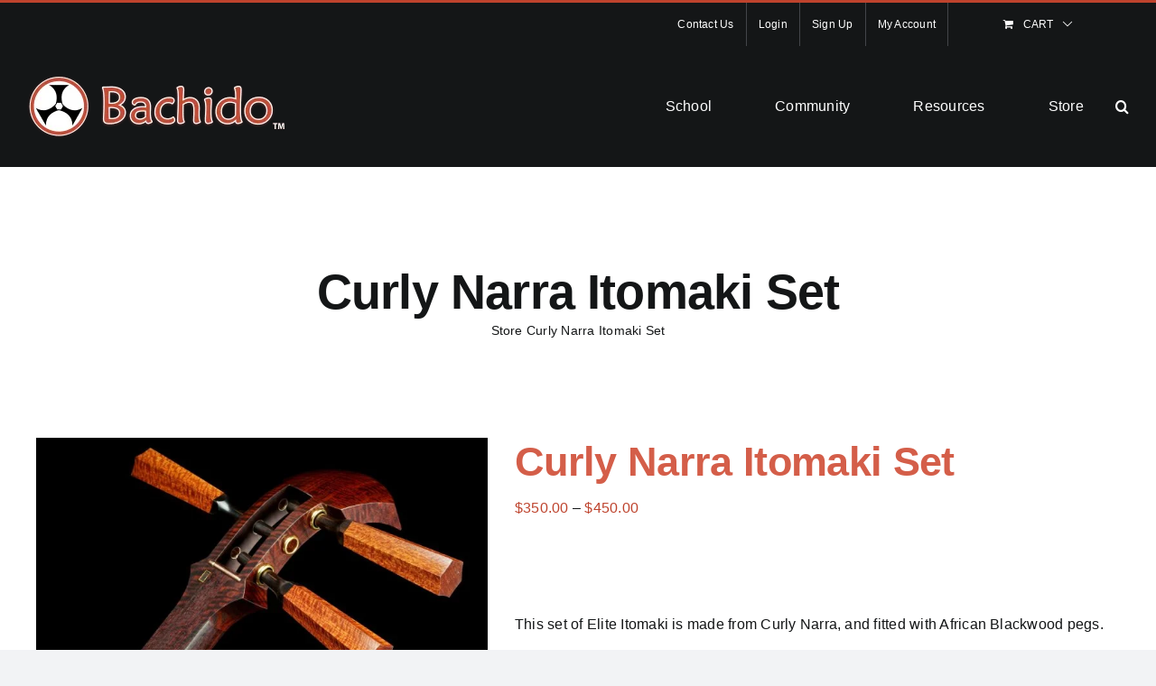

--- FILE ---
content_type: text/html; charset=UTF-8
request_url: https://bachido.com/store/stabilized-curly-narra-itomaki-set/
body_size: 35327
content:
<!DOCTYPE html>
<html class="avada-html-layout-wide avada-html-header-position-top" lang="en-US" prefix="og: http://ogp.me/ns# fb: http://ogp.me/ns/fb#">
<head>
	<meta http-equiv="X-UA-Compatible" content="IE=edge" />
	<meta http-equiv="Content-Type" content="text/html; charset=utf-8"/>
	<meta name="viewport" content="width=device-width, initial-scale=1" />
	<style id="awlb-live-editor">.fusion-builder-live .fusion-builder-live-toolbar .fusion-toolbar-nav > li.fusion-branding .fusion-builder-logo-wrapper .fusiona-avada-logo {background: url( http://mjlservices.biz/wp-content/uploads/2018/10/faviconbig.png ) no-repeat center !important;
				background-size: contain !important;
				width: 30px;
				height: 30px;}.fusion-builder-live .fusion-builder-live-toolbar .fusion-toolbar-nav > li.fusion-branding .fusion-builder-logo-wrapper .fusiona-avada-logo:before {
					display: none;
				}</style><meta name='robots' content='index, follow, max-image-preview:large, max-snippet:-1, max-video-preview:-1' />

	<!-- This site is optimized with the Yoast SEO plugin v26.7 - https://yoast.com/wordpress/plugins/seo/ -->
	<title>Curly Narra Itomaki Set - Bachido</title>
	<link rel="canonical" href="https://bachido.com/store/stabilized-curly-narra-itomaki-set/" />
	<meta property="og:locale" content="en_US" />
	<meta property="og:type" content="article" />
	<meta property="og:title" content="Curly Narra Itomaki Set - Bachido" />
	<meta property="og:description" content="This set of Elite Itomaki is made from Curly Narra, and fitted with African Blackwood pegs." />
	<meta property="og:url" content="https://bachido.com/store/stabilized-curly-narra-itomaki-set/" />
	<meta property="og:site_name" content="Bachido" />
	<meta property="article:modified_time" content="2024-03-12T03:10:32+00:00" />
	<meta property="og:image" content="https://bachido.com/wp-content/uploads/2023/05/284505430_128722616485785_6810300735320881528_n.jpg" />
	<meta property="og:image:width" content="1920" />
	<meta property="og:image:height" content="1080" />
	<meta property="og:image:type" content="image/jpeg" />
	<meta name="twitter:card" content="summary_large_image" />
	<meta name="twitter:label1" content="Est. reading time" />
	<meta name="twitter:data1" content="1 minute" />
	<script type="application/ld+json" class="yoast-schema-graph">{"@context":"https://schema.org","@graph":[{"@type":"WebPage","@id":"https://bachido.com/store/stabilized-curly-narra-itomaki-set/","url":"https://bachido.com/store/stabilized-curly-narra-itomaki-set/","name":"Curly Narra Itomaki Set - Bachido","isPartOf":{"@id":"https://bachido.com/#website"},"primaryImageOfPage":{"@id":"https://bachido.com/store/stabilized-curly-narra-itomaki-set/#primaryimage"},"image":{"@id":"https://bachido.com/store/stabilized-curly-narra-itomaki-set/#primaryimage"},"thumbnailUrl":"https://bachido.com/wp-content/uploads/2023/05/284505430_128722616485785_6810300735320881528_n.jpg","datePublished":"2023-05-16T16:34:08+00:00","dateModified":"2024-03-12T03:10:32+00:00","breadcrumb":{"@id":"https://bachido.com/store/stabilized-curly-narra-itomaki-set/#breadcrumb"},"inLanguage":"en-US","potentialAction":[{"@type":"ReadAction","target":["https://bachido.com/store/stabilized-curly-narra-itomaki-set/"]}]},{"@type":"ImageObject","inLanguage":"en-US","@id":"https://bachido.com/store/stabilized-curly-narra-itomaki-set/#primaryimage","url":"https://bachido.com/wp-content/uploads/2023/05/284505430_128722616485785_6810300735320881528_n.jpg","contentUrl":"https://bachido.com/wp-content/uploads/2023/05/284505430_128722616485785_6810300735320881528_n.jpg","width":1920,"height":1080},{"@type":"BreadcrumbList","@id":"https://bachido.com/store/stabilized-curly-narra-itomaki-set/#breadcrumb","itemListElement":[{"@type":"ListItem","position":1,"name":"Store","item":"https://bachido.com/store/"},{"@type":"ListItem","position":2,"name":"Curly Narra Itomaki Set"}]},{"@type":"WebSite","@id":"https://bachido.com/#website","url":"https://bachido.com/","name":"Bachido","description":"Your one stop shop for Shamisen","potentialAction":[{"@type":"SearchAction","target":{"@type":"EntryPoint","urlTemplate":"https://bachido.com/?s={search_term_string}"},"query-input":{"@type":"PropertyValueSpecification","valueRequired":true,"valueName":"search_term_string"}}],"inLanguage":"en-US"}]}</script>
	<!-- / Yoast SEO plugin. -->


<link rel='dns-prefetch' href='//www.google.com' />
<link rel="alternate" type="application/rss+xml" title="Bachido &raquo; Feed" href="https://bachido.com/feed/" />
<link rel="alternate" type="application/rss+xml" title="Bachido &raquo; Comments Feed" href="https://bachido.com/comments/feed/" />
								<link rel="icon" href="https://bachido.com/wp-content/uploads/2022/05/Asset-1@4x.png" type="image/png" />
		
		
		
				<link rel="alternate" type="application/rss+xml" title="Bachido &raquo; Curly Narra Itomaki Set Comments Feed" href="https://bachido.com/store/stabilized-curly-narra-itomaki-set/feed/" />
<link rel="alternate" title="oEmbed (JSON)" type="application/json+oembed" href="https://bachido.com/wp-json/oembed/1.0/embed?url=https%3A%2F%2Fbachido.com%2Fstore%2Fstabilized-curly-narra-itomaki-set%2F" />
<link rel="alternate" title="oEmbed (XML)" type="text/xml+oembed" href="https://bachido.com/wp-json/oembed/1.0/embed?url=https%3A%2F%2Fbachido.com%2Fstore%2Fstabilized-curly-narra-itomaki-set%2F&#038;format=xml" />
					<meta name="description" content="Closely related to Kouki, Narra wood is an absolutely stunning hardwood, and the tight figure of this unique curly Narra makes it perfect for eye-catching itomaki!


Note: One itomaki has one tiny hole made from a wood-boring insect. It&#039;s only about 2mm"/>
				
		<meta property="og:locale" content="en_US"/>
		<meta property="og:type" content="article"/>
		<meta property="og:site_name" content="Bachido"/>
		<meta property="og:title" content="Curly Narra Itomaki Set - Bachido"/>
				<meta property="og:description" content="Closely related to Kouki, Narra wood is an absolutely stunning hardwood, and the tight figure of this unique curly Narra makes it perfect for eye-catching itomaki!


Note: One itomaki has one tiny hole made from a wood-boring insect. It&#039;s only about 2mm"/>
				<meta property="og:url" content="https://bachido.com/store/stabilized-curly-narra-itomaki-set/"/>
													<meta property="article:modified_time" content="2024-03-12T03:10:32+00:00"/>
											<meta property="og:image" content="https://bachido.com/wp-content/uploads/2023/05/284505430_128722616485785_6810300735320881528_n.jpg"/>
		<meta property="og:image:width" content="1920"/>
		<meta property="og:image:height" content="1080"/>
		<meta property="og:image:type" content="image/jpeg"/>
				<style id='wp-img-auto-sizes-contain-inline-css' type='text/css'>
img:is([sizes=auto i],[sizes^="auto," i]){contain-intrinsic-size:3000px 1500px}
/*# sourceURL=wp-img-auto-sizes-contain-inline-css */
</style>
<link rel='stylesheet' id='font-awesome-css' href='https://bachido.com/wp-content/plugins/woocommerce-ajax-filters/berocket/assets/css/font-awesome.min.css?ver=bb26925304d0a913e5e0490cf4c2ddd5' type='text/css' media='all' />
<link rel='stylesheet' id='woosb-blocks-css' href='https://bachido.com/wp-content/plugins/woo-product-bundle-premium/assets/css/blocks.css?ver=8.4.3' type='text/css' media='all' />
<link rel='stylesheet' id='berocket_aapf_widget-style-css' href='https://bachido.com/wp-content/plugins/woocommerce-ajax-filters/assets/frontend/css/fullmain.min.css?ver=3.1.9.6' type='text/css' media='all' />
<link rel='stylesheet' id='masterstudy-bootstrap-css' href='https://bachido.com/wp-content/plugins/masterstudy-lms-learning-management-system/_core/assets/vendors/bootstrap.min.css?ver=3.7.12' type='text/css' media='all' />
<link rel='stylesheet' id='masterstudy-bootstrap-custom-css' href='https://bachido.com/wp-content/plugins/masterstudy-lms-learning-management-system/_core/assets/vendors/ms-bootstrap-custom.css?ver=3.7.12' type='text/css' media='all' />
<style id='wp-block-library-inline-css' type='text/css'>
:root{--wp-block-synced-color:#7a00df;--wp-block-synced-color--rgb:122,0,223;--wp-bound-block-color:var(--wp-block-synced-color);--wp-editor-canvas-background:#ddd;--wp-admin-theme-color:#007cba;--wp-admin-theme-color--rgb:0,124,186;--wp-admin-theme-color-darker-10:#006ba1;--wp-admin-theme-color-darker-10--rgb:0,107,160.5;--wp-admin-theme-color-darker-20:#005a87;--wp-admin-theme-color-darker-20--rgb:0,90,135;--wp-admin-border-width-focus:2px}@media (min-resolution:192dpi){:root{--wp-admin-border-width-focus:1.5px}}.wp-element-button{cursor:pointer}:root .has-very-light-gray-background-color{background-color:#eee}:root .has-very-dark-gray-background-color{background-color:#313131}:root .has-very-light-gray-color{color:#eee}:root .has-very-dark-gray-color{color:#313131}:root .has-vivid-green-cyan-to-vivid-cyan-blue-gradient-background{background:linear-gradient(135deg,#00d084,#0693e3)}:root .has-purple-crush-gradient-background{background:linear-gradient(135deg,#34e2e4,#4721fb 50%,#ab1dfe)}:root .has-hazy-dawn-gradient-background{background:linear-gradient(135deg,#faaca8,#dad0ec)}:root .has-subdued-olive-gradient-background{background:linear-gradient(135deg,#fafae1,#67a671)}:root .has-atomic-cream-gradient-background{background:linear-gradient(135deg,#fdd79a,#004a59)}:root .has-nightshade-gradient-background{background:linear-gradient(135deg,#330968,#31cdcf)}:root .has-midnight-gradient-background{background:linear-gradient(135deg,#020381,#2874fc)}:root{--wp--preset--font-size--normal:16px;--wp--preset--font-size--huge:42px}.has-regular-font-size{font-size:1em}.has-larger-font-size{font-size:2.625em}.has-normal-font-size{font-size:var(--wp--preset--font-size--normal)}.has-huge-font-size{font-size:var(--wp--preset--font-size--huge)}.has-text-align-center{text-align:center}.has-text-align-left{text-align:left}.has-text-align-right{text-align:right}.has-fit-text{white-space:nowrap!important}#end-resizable-editor-section{display:none}.aligncenter{clear:both}.items-justified-left{justify-content:flex-start}.items-justified-center{justify-content:center}.items-justified-right{justify-content:flex-end}.items-justified-space-between{justify-content:space-between}.screen-reader-text{border:0;clip-path:inset(50%);height:1px;margin:-1px;overflow:hidden;padding:0;position:absolute;width:1px;word-wrap:normal!important}.screen-reader-text:focus{background-color:#ddd;clip-path:none;color:#444;display:block;font-size:1em;height:auto;left:5px;line-height:normal;padding:15px 23px 14px;text-decoration:none;top:5px;width:auto;z-index:100000}html :where(.has-border-color){border-style:solid}html :where([style*=border-top-color]){border-top-style:solid}html :where([style*=border-right-color]){border-right-style:solid}html :where([style*=border-bottom-color]){border-bottom-style:solid}html :where([style*=border-left-color]){border-left-style:solid}html :where([style*=border-width]){border-style:solid}html :where([style*=border-top-width]){border-top-style:solid}html :where([style*=border-right-width]){border-right-style:solid}html :where([style*=border-bottom-width]){border-bottom-style:solid}html :where([style*=border-left-width]){border-left-style:solid}html :where(img[class*=wp-image-]){height:auto;max-width:100%}:where(figure){margin:0 0 1em}html :where(.is-position-sticky){--wp-admin--admin-bar--position-offset:var(--wp-admin--admin-bar--height,0px)}@media screen and (max-width:600px){html :where(.is-position-sticky){--wp-admin--admin-bar--position-offset:0px}}

/*# sourceURL=wp-block-library-inline-css */
</style><link rel='stylesheet' id='wc-blocks-style-css' href='https://bachido.com/wp-content/plugins/woocommerce/assets/client/blocks/wc-blocks.css?ver=wc-10.4.3' type='text/css' media='all' />
<style id='global-styles-inline-css' type='text/css'>
:root{--wp--preset--aspect-ratio--square: 1;--wp--preset--aspect-ratio--4-3: 4/3;--wp--preset--aspect-ratio--3-4: 3/4;--wp--preset--aspect-ratio--3-2: 3/2;--wp--preset--aspect-ratio--2-3: 2/3;--wp--preset--aspect-ratio--16-9: 16/9;--wp--preset--aspect-ratio--9-16: 9/16;--wp--preset--color--black: #000000;--wp--preset--color--cyan-bluish-gray: #abb8c3;--wp--preset--color--white: #ffffff;--wp--preset--color--pale-pink: #f78da7;--wp--preset--color--vivid-red: #cf2e2e;--wp--preset--color--luminous-vivid-orange: #ff6900;--wp--preset--color--luminous-vivid-amber: #fcb900;--wp--preset--color--light-green-cyan: #7bdcb5;--wp--preset--color--vivid-green-cyan: #00d084;--wp--preset--color--pale-cyan-blue: #8ed1fc;--wp--preset--color--vivid-cyan-blue: #0693e3;--wp--preset--color--vivid-purple: #9b51e0;--wp--preset--color--awb-color-1: #ffffff;--wp--preset--color--awb-color-2: #f9f9fb;--wp--preset--color--awb-color-3: #f2f3f5;--wp--preset--color--awb-color-4: #be432d;--wp--preset--color--awb-color-5: #b7d7ee;--wp--preset--color--awb-color-6: #434549;--wp--preset--color--awb-color-7: #212326;--wp--preset--color--awb-color-8: #141617;--wp--preset--color--awb-color-custom-1: #ffecc3;--wp--preset--color--awb-color-custom-2: #edffd4;--wp--preset--color--awb-color-custom-3: #ffe1d4;--wp--preset--color--awb-color-custom-4: #d4f6ff;--wp--preset--gradient--vivid-cyan-blue-to-vivid-purple: linear-gradient(135deg,rgb(6,147,227) 0%,rgb(155,81,224) 100%);--wp--preset--gradient--light-green-cyan-to-vivid-green-cyan: linear-gradient(135deg,rgb(122,220,180) 0%,rgb(0,208,130) 100%);--wp--preset--gradient--luminous-vivid-amber-to-luminous-vivid-orange: linear-gradient(135deg,rgb(252,185,0) 0%,rgb(255,105,0) 100%);--wp--preset--gradient--luminous-vivid-orange-to-vivid-red: linear-gradient(135deg,rgb(255,105,0) 0%,rgb(207,46,46) 100%);--wp--preset--gradient--very-light-gray-to-cyan-bluish-gray: linear-gradient(135deg,rgb(238,238,238) 0%,rgb(169,184,195) 100%);--wp--preset--gradient--cool-to-warm-spectrum: linear-gradient(135deg,rgb(74,234,220) 0%,rgb(151,120,209) 20%,rgb(207,42,186) 40%,rgb(238,44,130) 60%,rgb(251,105,98) 80%,rgb(254,248,76) 100%);--wp--preset--gradient--blush-light-purple: linear-gradient(135deg,rgb(255,206,236) 0%,rgb(152,150,240) 100%);--wp--preset--gradient--blush-bordeaux: linear-gradient(135deg,rgb(254,205,165) 0%,rgb(254,45,45) 50%,rgb(107,0,62) 100%);--wp--preset--gradient--luminous-dusk: linear-gradient(135deg,rgb(255,203,112) 0%,rgb(199,81,192) 50%,rgb(65,88,208) 100%);--wp--preset--gradient--pale-ocean: linear-gradient(135deg,rgb(255,245,203) 0%,rgb(182,227,212) 50%,rgb(51,167,181) 100%);--wp--preset--gradient--electric-grass: linear-gradient(135deg,rgb(202,248,128) 0%,rgb(113,206,126) 100%);--wp--preset--gradient--midnight: linear-gradient(135deg,rgb(2,3,129) 0%,rgb(40,116,252) 100%);--wp--preset--font-size--small: 12px;--wp--preset--font-size--medium: 20px;--wp--preset--font-size--large: 24px;--wp--preset--font-size--x-large: 42px;--wp--preset--font-size--normal: 16px;--wp--preset--font-size--xlarge: 32px;--wp--preset--font-size--huge: 48px;--wp--preset--spacing--20: 0.44rem;--wp--preset--spacing--30: 0.67rem;--wp--preset--spacing--40: 1rem;--wp--preset--spacing--50: 1.5rem;--wp--preset--spacing--60: 2.25rem;--wp--preset--spacing--70: 3.38rem;--wp--preset--spacing--80: 5.06rem;--wp--preset--shadow--natural: 6px 6px 9px rgba(0, 0, 0, 0.2);--wp--preset--shadow--deep: 12px 12px 50px rgba(0, 0, 0, 0.4);--wp--preset--shadow--sharp: 6px 6px 0px rgba(0, 0, 0, 0.2);--wp--preset--shadow--outlined: 6px 6px 0px -3px rgb(255, 255, 255), 6px 6px rgb(0, 0, 0);--wp--preset--shadow--crisp: 6px 6px 0px rgb(0, 0, 0);}:where(.is-layout-flex){gap: 0.5em;}:where(.is-layout-grid){gap: 0.5em;}body .is-layout-flex{display: flex;}.is-layout-flex{flex-wrap: wrap;align-items: center;}.is-layout-flex > :is(*, div){margin: 0;}body .is-layout-grid{display: grid;}.is-layout-grid > :is(*, div){margin: 0;}:where(.wp-block-columns.is-layout-flex){gap: 2em;}:where(.wp-block-columns.is-layout-grid){gap: 2em;}:where(.wp-block-post-template.is-layout-flex){gap: 1.25em;}:where(.wp-block-post-template.is-layout-grid){gap: 1.25em;}.has-black-color{color: var(--wp--preset--color--black) !important;}.has-cyan-bluish-gray-color{color: var(--wp--preset--color--cyan-bluish-gray) !important;}.has-white-color{color: var(--wp--preset--color--white) !important;}.has-pale-pink-color{color: var(--wp--preset--color--pale-pink) !important;}.has-vivid-red-color{color: var(--wp--preset--color--vivid-red) !important;}.has-luminous-vivid-orange-color{color: var(--wp--preset--color--luminous-vivid-orange) !important;}.has-luminous-vivid-amber-color{color: var(--wp--preset--color--luminous-vivid-amber) !important;}.has-light-green-cyan-color{color: var(--wp--preset--color--light-green-cyan) !important;}.has-vivid-green-cyan-color{color: var(--wp--preset--color--vivid-green-cyan) !important;}.has-pale-cyan-blue-color{color: var(--wp--preset--color--pale-cyan-blue) !important;}.has-vivid-cyan-blue-color{color: var(--wp--preset--color--vivid-cyan-blue) !important;}.has-vivid-purple-color{color: var(--wp--preset--color--vivid-purple) !important;}.has-black-background-color{background-color: var(--wp--preset--color--black) !important;}.has-cyan-bluish-gray-background-color{background-color: var(--wp--preset--color--cyan-bluish-gray) !important;}.has-white-background-color{background-color: var(--wp--preset--color--white) !important;}.has-pale-pink-background-color{background-color: var(--wp--preset--color--pale-pink) !important;}.has-vivid-red-background-color{background-color: var(--wp--preset--color--vivid-red) !important;}.has-luminous-vivid-orange-background-color{background-color: var(--wp--preset--color--luminous-vivid-orange) !important;}.has-luminous-vivid-amber-background-color{background-color: var(--wp--preset--color--luminous-vivid-amber) !important;}.has-light-green-cyan-background-color{background-color: var(--wp--preset--color--light-green-cyan) !important;}.has-vivid-green-cyan-background-color{background-color: var(--wp--preset--color--vivid-green-cyan) !important;}.has-pale-cyan-blue-background-color{background-color: var(--wp--preset--color--pale-cyan-blue) !important;}.has-vivid-cyan-blue-background-color{background-color: var(--wp--preset--color--vivid-cyan-blue) !important;}.has-vivid-purple-background-color{background-color: var(--wp--preset--color--vivid-purple) !important;}.has-black-border-color{border-color: var(--wp--preset--color--black) !important;}.has-cyan-bluish-gray-border-color{border-color: var(--wp--preset--color--cyan-bluish-gray) !important;}.has-white-border-color{border-color: var(--wp--preset--color--white) !important;}.has-pale-pink-border-color{border-color: var(--wp--preset--color--pale-pink) !important;}.has-vivid-red-border-color{border-color: var(--wp--preset--color--vivid-red) !important;}.has-luminous-vivid-orange-border-color{border-color: var(--wp--preset--color--luminous-vivid-orange) !important;}.has-luminous-vivid-amber-border-color{border-color: var(--wp--preset--color--luminous-vivid-amber) !important;}.has-light-green-cyan-border-color{border-color: var(--wp--preset--color--light-green-cyan) !important;}.has-vivid-green-cyan-border-color{border-color: var(--wp--preset--color--vivid-green-cyan) !important;}.has-pale-cyan-blue-border-color{border-color: var(--wp--preset--color--pale-cyan-blue) !important;}.has-vivid-cyan-blue-border-color{border-color: var(--wp--preset--color--vivid-cyan-blue) !important;}.has-vivid-purple-border-color{border-color: var(--wp--preset--color--vivid-purple) !important;}.has-vivid-cyan-blue-to-vivid-purple-gradient-background{background: var(--wp--preset--gradient--vivid-cyan-blue-to-vivid-purple) !important;}.has-light-green-cyan-to-vivid-green-cyan-gradient-background{background: var(--wp--preset--gradient--light-green-cyan-to-vivid-green-cyan) !important;}.has-luminous-vivid-amber-to-luminous-vivid-orange-gradient-background{background: var(--wp--preset--gradient--luminous-vivid-amber-to-luminous-vivid-orange) !important;}.has-luminous-vivid-orange-to-vivid-red-gradient-background{background: var(--wp--preset--gradient--luminous-vivid-orange-to-vivid-red) !important;}.has-very-light-gray-to-cyan-bluish-gray-gradient-background{background: var(--wp--preset--gradient--very-light-gray-to-cyan-bluish-gray) !important;}.has-cool-to-warm-spectrum-gradient-background{background: var(--wp--preset--gradient--cool-to-warm-spectrum) !important;}.has-blush-light-purple-gradient-background{background: var(--wp--preset--gradient--blush-light-purple) !important;}.has-blush-bordeaux-gradient-background{background: var(--wp--preset--gradient--blush-bordeaux) !important;}.has-luminous-dusk-gradient-background{background: var(--wp--preset--gradient--luminous-dusk) !important;}.has-pale-ocean-gradient-background{background: var(--wp--preset--gradient--pale-ocean) !important;}.has-electric-grass-gradient-background{background: var(--wp--preset--gradient--electric-grass) !important;}.has-midnight-gradient-background{background: var(--wp--preset--gradient--midnight) !important;}.has-small-font-size{font-size: var(--wp--preset--font-size--small) !important;}.has-medium-font-size{font-size: var(--wp--preset--font-size--medium) !important;}.has-large-font-size{font-size: var(--wp--preset--font-size--large) !important;}.has-x-large-font-size{font-size: var(--wp--preset--font-size--x-large) !important;}
/*# sourceURL=global-styles-inline-css */
</style>

<style id='classic-theme-styles-inline-css' type='text/css'>
/*! This file is auto-generated */
.wp-block-button__link{color:#fff;background-color:#32373c;border-radius:9999px;box-shadow:none;text-decoration:none;padding:calc(.667em + 2px) calc(1.333em + 2px);font-size:1.125em}.wp-block-file__button{background:#32373c;color:#fff;text-decoration:none}
/*# sourceURL=/wp-includes/css/classic-themes.min.css */
</style>
<link rel='stylesheet' id='mpp_gutenberg-css' href='https://bachido.com/wp-content/plugins/profile-builder/add-ons-free/user-profile-picture/dist/blocks.style.build.css?ver=2.6.0' type='text/css' media='all' />
<link rel='stylesheet' id='stm_lms_icons-css' href='https://bachido.com/wp-content/plugins/masterstudy-lms-learning-management-system/_core/assets/icons/style.css?ver=3.7.12' type='text/css' media='all' />
<link rel='stylesheet' id='video.js-css' href='https://bachido.com/wp-content/plugins/masterstudy-lms-learning-management-system/_core/assets/vendors/video-js.min.css?ver=3.7.12' type='text/css' media='all' />
<link rel='stylesheet' id='masterstudy-lms-learning-management-system-css' href='https://bachido.com/wp-content/uploads/stm_lms_styles/stm_lms.css?ver=1159284' type='text/css' media='all' />
<link rel='stylesheet' id='stm-lms-noconflict/main-css' href='https://bachido.com/wp-content/uploads/stm_lms_styles/parts/noconflict/main.css?ver=1159284' type='text/css' media='all' />
<style id='woocommerce-inline-inline-css' type='text/css'>
.woocommerce form .form-row .required { visibility: visible; }
/*# sourceURL=woocommerce-inline-inline-css */
</style>
<link rel='stylesheet' id='gateway-css' href='https://bachido.com/wp-content/plugins/woocommerce-paypal-payments/modules/ppcp-button/assets/css/gateway.css?ver=3.3.2' type='text/css' media='all' />
<link rel='stylesheet' id='woosb-frontend-css' href='https://bachido.com/wp-content/plugins/woo-product-bundle-premium/assets/css/frontend.css?ver=8.4.3' type='text/css' media='all' />
<link rel='stylesheet' id='wc-ppcp-googlepay-css' href='https://bachido.com/wp-content/plugins/woocommerce-paypal-payments/modules/ppcp-googlepay/assets/css/styles.css?ver=3.3.2' type='text/css' media='all' />
<link rel='stylesheet' id='slick-css' href='https://bachido.com/wp-content/plugins/wpc-grouped-product-premium/assets/slick/slick.css?ver=bb26925304d0a913e5e0490cf4c2ddd5' type='text/css' media='all' />
<link rel='stylesheet' id='woosg-frontend-css' href='https://bachido.com/wp-content/plugins/wpc-grouped-product-premium/assets/css/frontend.css?ver=5.2.5' type='text/css' media='all' />
<link rel='stylesheet' id='fusion-dynamic-css-css' href='https://bachido.com/wp-content/uploads/fusion-styles/8f71daf3c2face8f1de30ec7d9781c93.min.css?ver=3.14.2' type='text/css' media='all' />
<link rel='stylesheet' id='avada-fullwidth-md-css' href='https://bachido.com/wp-content/plugins/fusion-builder/assets/css/media/fullwidth-md.min.css?ver=3.14.2' type='text/css' media='only screen and (max-width: 1024px)' />
<link rel='stylesheet' id='avada-fullwidth-sm-css' href='https://bachido.com/wp-content/plugins/fusion-builder/assets/css/media/fullwidth-sm.min.css?ver=3.14.2' type='text/css' media='only screen and (max-width: 640px)' />
<link rel='stylesheet' id='awb-text-path-md-css' href='https://bachido.com/wp-content/plugins/fusion-builder/assets/css/media/awb-text-path-md.min.css?ver=7.14.2' type='text/css' media='only screen and (max-width: 1024px)' />
<link rel='stylesheet' id='awb-text-path-sm-css' href='https://bachido.com/wp-content/plugins/fusion-builder/assets/css/media/awb-text-path-sm.min.css?ver=7.14.2' type='text/css' media='only screen and (max-width: 640px)' />
<link rel='stylesheet' id='avada-icon-md-css' href='https://bachido.com/wp-content/plugins/fusion-builder/assets/css/media/icon-md.min.css?ver=3.14.2' type='text/css' media='only screen and (max-width: 1024px)' />
<link rel='stylesheet' id='avada-icon-sm-css' href='https://bachido.com/wp-content/plugins/fusion-builder/assets/css/media/icon-sm.min.css?ver=3.14.2' type='text/css' media='only screen and (max-width: 640px)' />
<link rel='stylesheet' id='avada-grid-md-css' href='https://bachido.com/wp-content/plugins/fusion-builder/assets/css/media/grid-md.min.css?ver=7.14.2' type='text/css' media='only screen and (max-width: 1024px)' />
<link rel='stylesheet' id='avada-grid-sm-css' href='https://bachido.com/wp-content/plugins/fusion-builder/assets/css/media/grid-sm.min.css?ver=7.14.2' type='text/css' media='only screen and (max-width: 640px)' />
<link rel='stylesheet' id='avada-image-md-css' href='https://bachido.com/wp-content/plugins/fusion-builder/assets/css/media/image-md.min.css?ver=7.14.2' type='text/css' media='only screen and (max-width: 1024px)' />
<link rel='stylesheet' id='avada-image-sm-css' href='https://bachido.com/wp-content/plugins/fusion-builder/assets/css/media/image-sm.min.css?ver=7.14.2' type='text/css' media='only screen and (max-width: 640px)' />
<link rel='stylesheet' id='avada-person-md-css' href='https://bachido.com/wp-content/plugins/fusion-builder/assets/css/media/person-md.min.css?ver=7.14.2' type='text/css' media='only screen and (max-width: 1024px)' />
<link rel='stylesheet' id='avada-person-sm-css' href='https://bachido.com/wp-content/plugins/fusion-builder/assets/css/media/person-sm.min.css?ver=7.14.2' type='text/css' media='only screen and (max-width: 640px)' />
<link rel='stylesheet' id='avada-section-separator-md-css' href='https://bachido.com/wp-content/plugins/fusion-builder/assets/css/media/section-separator-md.min.css?ver=3.14.2' type='text/css' media='only screen and (max-width: 1024px)' />
<link rel='stylesheet' id='avada-section-separator-sm-css' href='https://bachido.com/wp-content/plugins/fusion-builder/assets/css/media/section-separator-sm.min.css?ver=3.14.2' type='text/css' media='only screen and (max-width: 640px)' />
<link rel='stylesheet' id='avada-social-sharing-md-css' href='https://bachido.com/wp-content/plugins/fusion-builder/assets/css/media/social-sharing-md.min.css?ver=7.14.2' type='text/css' media='only screen and (max-width: 1024px)' />
<link rel='stylesheet' id='avada-social-sharing-sm-css' href='https://bachido.com/wp-content/plugins/fusion-builder/assets/css/media/social-sharing-sm.min.css?ver=7.14.2' type='text/css' media='only screen and (max-width: 640px)' />
<link rel='stylesheet' id='avada-social-links-md-css' href='https://bachido.com/wp-content/plugins/fusion-builder/assets/css/media/social-links-md.min.css?ver=7.14.2' type='text/css' media='only screen and (max-width: 1024px)' />
<link rel='stylesheet' id='avada-social-links-sm-css' href='https://bachido.com/wp-content/plugins/fusion-builder/assets/css/media/social-links-sm.min.css?ver=7.14.2' type='text/css' media='only screen and (max-width: 640px)' />
<link rel='stylesheet' id='avada-tabs-lg-min-css' href='https://bachido.com/wp-content/plugins/fusion-builder/assets/css/media/tabs-lg-min.min.css?ver=7.14.2' type='text/css' media='only screen and (min-width: 640px)' />
<link rel='stylesheet' id='avada-tabs-lg-max-css' href='https://bachido.com/wp-content/plugins/fusion-builder/assets/css/media/tabs-lg-max.min.css?ver=7.14.2' type='text/css' media='only screen and (max-width: 640px)' />
<link rel='stylesheet' id='avada-tabs-md-css' href='https://bachido.com/wp-content/plugins/fusion-builder/assets/css/media/tabs-md.min.css?ver=7.14.2' type='text/css' media='only screen and (max-width: 1024px)' />
<link rel='stylesheet' id='avada-tabs-sm-css' href='https://bachido.com/wp-content/plugins/fusion-builder/assets/css/media/tabs-sm.min.css?ver=7.14.2' type='text/css' media='only screen and (max-width: 640px)' />
<link rel='stylesheet' id='awb-text-md-css' href='https://bachido.com/wp-content/plugins/fusion-builder/assets/css/media/text-md.min.css?ver=3.14.2' type='text/css' media='only screen and (max-width: 1024px)' />
<link rel='stylesheet' id='awb-text-sm-css' href='https://bachido.com/wp-content/plugins/fusion-builder/assets/css/media/text-sm.min.css?ver=3.14.2' type='text/css' media='only screen and (max-width: 640px)' />
<link rel='stylesheet' id='awb-title-md-css' href='https://bachido.com/wp-content/plugins/fusion-builder/assets/css/media/title-md.min.css?ver=3.14.2' type='text/css' media='only screen and (max-width: 1024px)' />
<link rel='stylesheet' id='awb-title-sm-css' href='https://bachido.com/wp-content/plugins/fusion-builder/assets/css/media/title-sm.min.css?ver=3.14.2' type='text/css' media='only screen and (max-width: 640px)' />
<link rel='stylesheet' id='awb-woo-cart-totals-md-css' href='https://bachido.com/wp-content/plugins/fusion-builder/assets/css/media/woo-cart-totals-md.min.css?ver=3.14.2' type='text/css' media='only screen and (max-width: 1024px)' />
<link rel='stylesheet' id='awb-woo-cart-totals-sm-css' href='https://bachido.com/wp-content/plugins/fusion-builder/assets/css/media/woo-cart-totals-sm.min.css?ver=3.14.2' type='text/css' media='only screen and (max-width: 640px)' />
<link rel='stylesheet' id='awb-post-card-image-sm-css' href='https://bachido.com/wp-content/plugins/fusion-builder/assets/css/media/post-card-image-sm.min.css?ver=3.14.2' type='text/css' media='only screen and (max-width: 640px)' />
<link rel='stylesheet' id='avada-max-sh-cbp-woo-quick-view-css' href='https://bachido.com/wp-content/themes/Avada/assets/css/media/max-sh-cbp-woo-quick-view.min.css?ver=7.14.2' type='text/css' media='only screen and (max-width: 800px)' />
<link rel='stylesheet' id='avada-min-sh-cbp-woo-quick-view-css' href='https://bachido.com/wp-content/themes/Avada/assets/css/media/min-sh-cbp-woo-quick-view.min.css?ver=7.14.2' type='text/css' media='only screen and (min-width: 800px)' />
<link rel='stylesheet' id='avada-swiper-md-css' href='https://bachido.com/wp-content/plugins/fusion-builder/assets/css/media/swiper-md.min.css?ver=7.14.2' type='text/css' media='only screen and (max-width: 1024px)' />
<link rel='stylesheet' id='avada-swiper-sm-css' href='https://bachido.com/wp-content/plugins/fusion-builder/assets/css/media/swiper-sm.min.css?ver=7.14.2' type='text/css' media='only screen and (max-width: 640px)' />
<link rel='stylesheet' id='avada-post-cards-md-css' href='https://bachido.com/wp-content/plugins/fusion-builder/assets/css/media/post-cards-md.min.css?ver=7.14.2' type='text/css' media='only screen and (max-width: 1024px)' />
<link rel='stylesheet' id='avada-post-cards-sm-css' href='https://bachido.com/wp-content/plugins/fusion-builder/assets/css/media/post-cards-sm.min.css?ver=7.14.2' type='text/css' media='only screen and (max-width: 640px)' />
<link rel='stylesheet' id='avada-facebook-page-md-css' href='https://bachido.com/wp-content/plugins/fusion-builder/assets/css/media/facebook-page-md.min.css?ver=7.14.2' type='text/css' media='only screen and (max-width: 1024px)' />
<link rel='stylesheet' id='avada-facebook-page-sm-css' href='https://bachido.com/wp-content/plugins/fusion-builder/assets/css/media/facebook-page-sm.min.css?ver=7.14.2' type='text/css' media='only screen and (max-width: 640px)' />
<link rel='stylesheet' id='avada-twitter-timeline-md-css' href='https://bachido.com/wp-content/plugins/fusion-builder/assets/css/media/twitter-timeline-md.min.css?ver=7.14.2' type='text/css' media='only screen and (max-width: 1024px)' />
<link rel='stylesheet' id='avada-twitter-timeline-sm-css' href='https://bachido.com/wp-content/plugins/fusion-builder/assets/css/media/twitter-timeline-sm.min.css?ver=7.14.2' type='text/css' media='only screen and (max-width: 640px)' />
<link rel='stylesheet' id='avada-flickr-md-css' href='https://bachido.com/wp-content/plugins/fusion-builder/assets/css/media/flickr-md.min.css?ver=7.14.2' type='text/css' media='only screen and (max-width: 1024px)' />
<link rel='stylesheet' id='avada-flickr-sm-css' href='https://bachido.com/wp-content/plugins/fusion-builder/assets/css/media/flickr-sm.min.css?ver=7.14.2' type='text/css' media='only screen and (max-width: 640px)' />
<link rel='stylesheet' id='avada-tagcloud-md-css' href='https://bachido.com/wp-content/plugins/fusion-builder/assets/css/media/tagcloud-md.min.css?ver=7.14.2' type='text/css' media='only screen and (max-width: 1024px)' />
<link rel='stylesheet' id='avada-tagcloud-sm-css' href='https://bachido.com/wp-content/plugins/fusion-builder/assets/css/media/tagcloud-sm.min.css?ver=7.14.2' type='text/css' media='only screen and (max-width: 640px)' />
<link rel='stylesheet' id='avada-instagram-md-css' href='https://bachido.com/wp-content/plugins/fusion-builder/assets/css/media/instagram-md.min.css?ver=7.14.2' type='text/css' media='only screen and (max-width: 1024px)' />
<link rel='stylesheet' id='avada-instagram-sm-css' href='https://bachido.com/wp-content/plugins/fusion-builder/assets/css/media/instagram-sm.min.css?ver=7.14.2' type='text/css' media='only screen and (max-width: 640px)' />
<link rel='stylesheet' id='awb-meta-md-css' href='https://bachido.com/wp-content/plugins/fusion-builder/assets/css/media/meta-md.min.css?ver=7.14.2' type='text/css' media='only screen and (max-width: 1024px)' />
<link rel='stylesheet' id='awb-meta-sm-css' href='https://bachido.com/wp-content/plugins/fusion-builder/assets/css/media/meta-sm.min.css?ver=7.14.2' type='text/css' media='only screen and (max-width: 640px)' />
<link rel='stylesheet' id='avada-woo-reviews-sm-css' href='https://bachido.com/wp-content/plugins/fusion-builder/assets/css/media/woo-reviews-sm.min.css?ver=7.14.2' type='text/css' media='only screen and (max-width: 640px)' />
<link rel='stylesheet' id='avada-max-sh-cbp-woo-tabs-css' href='https://bachido.com/wp-content/themes/Avada/assets/css/media/max-sh-cbp-woo-tabs.min.css?ver=7.14.2' type='text/css' media='only screen and (max-width: 800px)' />
<link rel='stylesheet' id='avada-woo-notices-sm-css' href='https://bachido.com/wp-content/plugins/fusion-builder/assets/css/media/woo-notices-sm.min.css?ver=7.14.2' type='text/css' media='only screen and (max-width: 640px)' />
<link rel='stylesheet' id='awb-layout-colums-md-css' href='https://bachido.com/wp-content/plugins/fusion-builder/assets/css/media/layout-columns-md.min.css?ver=3.14.2' type='text/css' media='only screen and (max-width: 1024px)' />
<link rel='stylesheet' id='awb-layout-colums-sm-css' href='https://bachido.com/wp-content/plugins/fusion-builder/assets/css/media/layout-columns-sm.min.css?ver=3.14.2' type='text/css' media='only screen and (max-width: 640px)' />
<link rel='stylesheet' id='avada-max-1c-css' href='https://bachido.com/wp-content/themes/Avada/assets/css/media/max-1c.min.css?ver=7.14.2' type='text/css' media='only screen and (max-width: 640px)' />
<link rel='stylesheet' id='avada-max-2c-css' href='https://bachido.com/wp-content/themes/Avada/assets/css/media/max-2c.min.css?ver=7.14.2' type='text/css' media='only screen and (max-width: 712px)' />
<link rel='stylesheet' id='avada-min-2c-max-3c-css' href='https://bachido.com/wp-content/themes/Avada/assets/css/media/min-2c-max-3c.min.css?ver=7.14.2' type='text/css' media='only screen and (min-width: 712px) and (max-width: 784px)' />
<link rel='stylesheet' id='avada-min-3c-max-4c-css' href='https://bachido.com/wp-content/themes/Avada/assets/css/media/min-3c-max-4c.min.css?ver=7.14.2' type='text/css' media='only screen and (min-width: 784px) and (max-width: 856px)' />
<link rel='stylesheet' id='avada-min-4c-max-5c-css' href='https://bachido.com/wp-content/themes/Avada/assets/css/media/min-4c-max-5c.min.css?ver=7.14.2' type='text/css' media='only screen and (min-width: 856px) and (max-width: 928px)' />
<link rel='stylesheet' id='avada-min-5c-max-6c-css' href='https://bachido.com/wp-content/themes/Avada/assets/css/media/min-5c-max-6c.min.css?ver=7.14.2' type='text/css' media='only screen and (min-width: 928px) and (max-width: 1000px)' />
<link rel='stylesheet' id='avada-min-shbp-css' href='https://bachido.com/wp-content/themes/Avada/assets/css/media/min-shbp.min.css?ver=7.14.2' type='text/css' media='only screen and (min-width: 1101px)' />
<link rel='stylesheet' id='avada-min-shbp-header-legacy-css' href='https://bachido.com/wp-content/themes/Avada/assets/css/media/min-shbp-header-legacy.min.css?ver=7.14.2' type='text/css' media='only screen and (min-width: 1101px)' />
<link rel='stylesheet' id='avada-max-shbp-css' href='https://bachido.com/wp-content/themes/Avada/assets/css/media/max-shbp.min.css?ver=7.14.2' type='text/css' media='only screen and (max-width: 1100px)' />
<link rel='stylesheet' id='avada-max-shbp-header-legacy-css' href='https://bachido.com/wp-content/themes/Avada/assets/css/media/max-shbp-header-legacy.min.css?ver=7.14.2' type='text/css' media='only screen and (max-width: 1100px)' />
<link rel='stylesheet' id='avada-max-sh-shbp-css' href='https://bachido.com/wp-content/themes/Avada/assets/css/media/max-sh-shbp.min.css?ver=7.14.2' type='text/css' media='only screen and (max-width: 1100px)' />
<link rel='stylesheet' id='avada-max-sh-shbp-header-legacy-css' href='https://bachido.com/wp-content/themes/Avada/assets/css/media/max-sh-shbp-header-legacy.min.css?ver=7.14.2' type='text/css' media='only screen and (max-width: 1100px)' />
<link rel='stylesheet' id='avada-min-768-max-1024-p-css' href='https://bachido.com/wp-content/themes/Avada/assets/css/media/min-768-max-1024-p.min.css?ver=7.14.2' type='text/css' media='only screen and (min-device-width: 768px) and (max-device-width: 1024px) and (orientation: portrait)' />
<link rel='stylesheet' id='avada-min-768-max-1024-p-header-legacy-css' href='https://bachido.com/wp-content/themes/Avada/assets/css/media/min-768-max-1024-p-header-legacy.min.css?ver=7.14.2' type='text/css' media='only screen and (min-device-width: 768px) and (max-device-width: 1024px) and (orientation: portrait)' />
<link rel='stylesheet' id='avada-min-768-max-1024-l-css' href='https://bachido.com/wp-content/themes/Avada/assets/css/media/min-768-max-1024-l.min.css?ver=7.14.2' type='text/css' media='only screen and (min-device-width: 768px) and (max-device-width: 1024px) and (orientation: landscape)' />
<link rel='stylesheet' id='avada-min-768-max-1024-l-header-legacy-css' href='https://bachido.com/wp-content/themes/Avada/assets/css/media/min-768-max-1024-l-header-legacy.min.css?ver=7.14.2' type='text/css' media='only screen and (min-device-width: 768px) and (max-device-width: 1024px) and (orientation: landscape)' />
<link rel='stylesheet' id='avada-max-sh-cbp-css' href='https://bachido.com/wp-content/themes/Avada/assets/css/media/max-sh-cbp.min.css?ver=7.14.2' type='text/css' media='only screen and (max-width: 800px)' />
<link rel='stylesheet' id='avada-max-sh-sbp-css' href='https://bachido.com/wp-content/themes/Avada/assets/css/media/max-sh-sbp.min.css?ver=7.14.2' type='text/css' media='only screen and (max-width: 800px)' />
<link rel='stylesheet' id='avada-max-sh-640-css' href='https://bachido.com/wp-content/themes/Avada/assets/css/media/max-sh-640.min.css?ver=7.14.2' type='text/css' media='only screen and (max-width: 640px)' />
<link rel='stylesheet' id='avada-max-shbp-18-css' href='https://bachido.com/wp-content/themes/Avada/assets/css/media/max-shbp-18.min.css?ver=7.14.2' type='text/css' media='only screen and (max-width: 1082px)' />
<link rel='stylesheet' id='avada-max-shbp-32-css' href='https://bachido.com/wp-content/themes/Avada/assets/css/media/max-shbp-32.min.css?ver=7.14.2' type='text/css' media='only screen and (max-width: 1068px)' />
<link rel='stylesheet' id='avada-min-sh-cbp-css' href='https://bachido.com/wp-content/themes/Avada/assets/css/media/min-sh-cbp.min.css?ver=7.14.2' type='text/css' media='only screen and (min-width: 800px)' />
<link rel='stylesheet' id='avada-max-640-css' href='https://bachido.com/wp-content/themes/Avada/assets/css/media/max-640.min.css?ver=7.14.2' type='text/css' media='only screen and (max-device-width: 640px)' />
<link rel='stylesheet' id='avada-max-main-css' href='https://bachido.com/wp-content/themes/Avada/assets/css/media/max-main.min.css?ver=7.14.2' type='text/css' media='only screen and (max-width: 1000px)' />
<link rel='stylesheet' id='avada-max-cbp-css' href='https://bachido.com/wp-content/themes/Avada/assets/css/media/max-cbp.min.css?ver=7.14.2' type='text/css' media='only screen and (max-width: 800px)' />
<link rel='stylesheet' id='avada-max-640-gravity-css' href='https://bachido.com/wp-content/themes/Avada/assets/css/media/max-640-gravity.min.css?ver=7.14.2' type='text/css' media='only screen and (max-device-width: 640px)' />
<link rel='stylesheet' id='avada-max-sh-cbp-gravity-css' href='https://bachido.com/wp-content/themes/Avada/assets/css/media/max-sh-cbp-gravity.min.css?ver=7.14.2' type='text/css' media='only screen and (max-width: 800px)' />
<link rel='stylesheet' id='avada-max-640-sliders-css' href='https://bachido.com/wp-content/themes/Avada/assets/css/media/max-640-sliders.min.css?ver=7.14.2' type='text/css' media='only screen and (max-device-width: 640px)' />
<link rel='stylesheet' id='avada-max-sh-cbp-sliders-css' href='https://bachido.com/wp-content/themes/Avada/assets/css/media/max-sh-cbp-sliders.min.css?ver=7.14.2' type='text/css' media='only screen and (max-width: 800px)' />
<link rel='stylesheet' id='avada-max-sh-cbp-social-sharing-css' href='https://bachido.com/wp-content/themes/Avada/assets/css/media/max-sh-cbp-social-sharing.min.css?ver=7.14.2' type='text/css' media='only screen and (max-width: 800px)' />
<link rel='stylesheet' id='fb-max-sh-cbp-css' href='https://bachido.com/wp-content/plugins/fusion-builder/assets/css/media/max-sh-cbp.min.css?ver=3.14.2' type='text/css' media='only screen and (max-width: 800px)' />
<link rel='stylesheet' id='fb-min-768-max-1024-p-css' href='https://bachido.com/wp-content/plugins/fusion-builder/assets/css/media/min-768-max-1024-p.min.css?ver=3.14.2' type='text/css' media='only screen and (min-device-width: 768px) and (max-device-width: 1024px) and (orientation: portrait)' />
<link rel='stylesheet' id='fb-max-640-css' href='https://bachido.com/wp-content/plugins/fusion-builder/assets/css/media/max-640.min.css?ver=3.14.2' type='text/css' media='only screen and (max-device-width: 640px)' />
<link rel='stylesheet' id='fb-max-1c-css' href='https://bachido.com/wp-content/plugins/fusion-builder/assets/css/media/max-1c.css?ver=3.14.2' type='text/css' media='only screen and (max-width: 640px)' />
<link rel='stylesheet' id='fb-max-2c-css' href='https://bachido.com/wp-content/plugins/fusion-builder/assets/css/media/max-2c.css?ver=3.14.2' type='text/css' media='only screen and (max-width: 712px)' />
<link rel='stylesheet' id='fb-min-2c-max-3c-css' href='https://bachido.com/wp-content/plugins/fusion-builder/assets/css/media/min-2c-max-3c.css?ver=3.14.2' type='text/css' media='only screen and (min-width: 712px) and (max-width: 784px)' />
<link rel='stylesheet' id='fb-min-3c-max-4c-css' href='https://bachido.com/wp-content/plugins/fusion-builder/assets/css/media/min-3c-max-4c.css?ver=3.14.2' type='text/css' media='only screen and (min-width: 784px) and (max-width: 856px)' />
<link rel='stylesheet' id='fb-min-4c-max-5c-css' href='https://bachido.com/wp-content/plugins/fusion-builder/assets/css/media/min-4c-max-5c.css?ver=3.14.2' type='text/css' media='only screen and (min-width: 856px) and (max-width: 928px)' />
<link rel='stylesheet' id='fb-min-5c-max-6c-css' href='https://bachido.com/wp-content/plugins/fusion-builder/assets/css/media/min-5c-max-6c.css?ver=3.14.2' type='text/css' media='only screen and (min-width: 928px) and (max-width: 1000px)' />
<link rel='stylesheet' id='avada-min-768-max-1024-woo-css' href='https://bachido.com/wp-content/themes/Avada/assets/css/media/min-768-max-1024-woo.min.css?ver=7.14.2' type='text/css' media='only screen and (min-device-width: 768px) and (max-device-width: 1024px)' />
<link rel='stylesheet' id='avada-max-sh-640-woo-css' href='https://bachido.com/wp-content/themes/Avada/assets/css/media/max-sh-640-woo.min.css?ver=7.14.2' type='text/css' media='only screen and (max-width: 640px)' />
<link rel='stylesheet' id='avada-max-sh-cbp-woo-css' href='https://bachido.com/wp-content/themes/Avada/assets/css/media/max-sh-cbp-woo.min.css?ver=7.14.2' type='text/css' media='only screen and (max-width: 800px)' />
<link rel='stylesheet' id='avada-min-sh-cbp-woo-css' href='https://bachido.com/wp-content/themes/Avada/assets/css/media/min-sh-cbp-woo.min.css?ver=7.14.2' type='text/css' media='only screen and (min-width: 800px)' />
<link rel='stylesheet' id='avada-off-canvas-md-css' href='https://bachido.com/wp-content/plugins/fusion-builder/assets/css/media/off-canvas-md.min.css?ver=7.14.2' type='text/css' media='only screen and (max-width: 1024px)' />
<link rel='stylesheet' id='avada-off-canvas-sm-css' href='https://bachido.com/wp-content/plugins/fusion-builder/assets/css/media/off-canvas-sm.min.css?ver=7.14.2' type='text/css' media='only screen and (max-width: 640px)' />
<link rel='stylesheet' id='wppb_stylesheet-css' href='https://bachido.com/wp-content/plugins/profile-builder/assets/css/style-front-end.css?ver=3.15.2' type='text/css' media='all' />
<script type="text/javascript" src="https://bachido.com/wp-includes/js/jquery/jquery.min.js?ver=3.7.1" id="jquery-core-js"></script>
<script type="text/javascript" id="jquery-core-js-after">
/* <![CDATA[ */

        jQuery(document).ready(function($) {
            if (false) {
                $('.br-locked-section').show();
                $('.br-login-form').hide();
            } else {
                $('.br-locked-section').hide();
                $('.br-login-form').show();
            }
        });
    
//# sourceURL=jquery-core-js-after
/* ]]> */
</script>
<script type="text/javascript" src="https://bachido.com/wp-includes/js/jquery/jquery-migrate.min.js?ver=3.4.1" id="jquery-migrate-js"></script>
<script type="text/javascript" id="stm-lms-lms-js-extra">
/* <![CDATA[ */
var stm_lms_vars = {"symbol":"$","position":"left","currency_thousands":",","wp_rest_nonce":"dd642c10cf","translate":{"delete":"Are you sure you want to delete this course from cart"}};
//# sourceURL=stm-lms-lms-js-extra
/* ]]> */
</script>
<script type="text/javascript" src="https://bachido.com/wp-content/plugins/masterstudy-lms-learning-management-system/_core/assets/js/lms.js?ver=1159284" id="stm-lms-lms-js"></script>
<script type="text/javascript" src="https://bachido.com/wp-content/plugins/woocommerce/assets/js/jquery-blockui/jquery.blockUI.min.js?ver=2.7.0-wc.10.4.3" id="wc-jquery-blockui-js" defer="defer" data-wp-strategy="defer"></script>
<script type="text/javascript" id="wc-add-to-cart-js-extra">
/* <![CDATA[ */
var wc_add_to_cart_params = {"ajax_url":"/wp-admin/admin-ajax.php","wc_ajax_url":"/?wc-ajax=%%endpoint%%","i18n_view_cart":"View cart","cart_url":"https://bachido.com/cart/","is_cart":"","cart_redirect_after_add":"no"};
//# sourceURL=wc-add-to-cart-js-extra
/* ]]> */
</script>
<script type="text/javascript" src="https://bachido.com/wp-content/plugins/woocommerce/assets/js/frontend/add-to-cart.min.js?ver=10.4.3" id="wc-add-to-cart-js" defer="defer" data-wp-strategy="defer"></script>
<script type="text/javascript" src="https://bachido.com/wp-content/plugins/woocommerce/assets/js/zoom/jquery.zoom.min.js?ver=1.7.21-wc.10.4.3" id="wc-zoom-js" defer="defer" data-wp-strategy="defer"></script>
<script type="text/javascript" src="https://bachido.com/wp-content/plugins/woocommerce/assets/js/flexslider/jquery.flexslider.min.js?ver=2.7.2-wc.10.4.3" id="wc-flexslider-js" defer="defer" data-wp-strategy="defer"></script>
<script type="text/javascript" id="wc-single-product-js-extra">
/* <![CDATA[ */
var wc_single_product_params = {"i18n_required_rating_text":"Please select a rating","i18n_rating_options":["1 of 5 stars","2 of 5 stars","3 of 5 stars","4 of 5 stars","5 of 5 stars"],"i18n_product_gallery_trigger_text":"View full-screen image gallery","review_rating_required":"yes","flexslider":{"rtl":false,"animation":"slide","smoothHeight":true,"directionNav":true,"controlNav":"thumbnails","slideshow":false,"animationSpeed":500,"animationLoop":true,"allowOneSlide":false,"prevText":"\u003Ci class=\"awb-icon-angle-left\"\u003E\u003C/i\u003E","nextText":"\u003Ci class=\"awb-icon-angle-right\"\u003E\u003C/i\u003E"},"zoom_enabled":"1","zoom_options":[],"photoswipe_enabled":"","photoswipe_options":{"shareEl":false,"closeOnScroll":false,"history":false,"hideAnimationDuration":0,"showAnimationDuration":0},"flexslider_enabled":"1"};
//# sourceURL=wc-single-product-js-extra
/* ]]> */
</script>
<script type="text/javascript" src="https://bachido.com/wp-content/plugins/woocommerce/assets/js/frontend/single-product.min.js?ver=10.4.3" id="wc-single-product-js" defer="defer" data-wp-strategy="defer"></script>
<script type="text/javascript" src="https://bachido.com/wp-content/plugins/woocommerce/assets/js/js-cookie/js.cookie.min.js?ver=2.1.4-wc.10.4.3" id="wc-js-cookie-js" defer="defer" data-wp-strategy="defer"></script>
<script type="text/javascript" id="woocommerce-js-extra">
/* <![CDATA[ */
var woocommerce_params = {"ajax_url":"/wp-admin/admin-ajax.php","wc_ajax_url":"/?wc-ajax=%%endpoint%%","i18n_password_show":"Show password","i18n_password_hide":"Hide password"};
//# sourceURL=woocommerce-js-extra
/* ]]> */
</script>
<script type="text/javascript" src="https://bachido.com/wp-content/plugins/woocommerce/assets/js/frontend/woocommerce.min.js?ver=10.4.3" id="woocommerce-js" defer="defer" data-wp-strategy="defer"></script>
<link rel="https://api.w.org/" href="https://bachido.com/wp-json/" /><link rel="alternate" title="JSON" type="application/json" href="https://bachido.com/wp-json/wp/v2/product/2387" /><link rel="EditURI" type="application/rsd+xml" title="RSD" href="https://bachido.com/xmlrpc.php?rsd" />
<link rel="preload" href="https://bachido.com/wp-content/uploads/2022/05/bachido-logo.png" as="image">		<script>
			var stm_lms_pro_nonces = {"stm_lms_pro_search_courses":"476290ce3e","stm_lms_pro_udemy_import_courses":"e5aacc6954","stm_lms_pro_udemy_publish_course":"8fec4ed5cf","stm_lms_pro_udemy_import_curriculum":"af39713be7","stm_lms_pro_save_addons":"c279a1f378","stm_lms_create_announcement":"4048dc3aec","stm_lms_get_course_info":"74ebd94b50","stm_lms_get_course_students":"5a7f72cf30","stm_lms_change_post_status":"0e048a1375","stm_lms_media_library_get_files":"a2a3d2ba3d","stm_lms_pro_upload_image":"219c5a8b26","stm_lms_media_library_get_file_by_id":"56c9997d52","stm_lms_media_library_delete_file":"3d7b7d7580","stm_lms_media_library_search_file":"955a5e3662","stm_lms_media_library_clear_integration_cache":"786c4ff1a3","stm_lms_add_to_cart_subscription":"de9ef11950"};
		</script>
			<script type="text/javascript">
		var stm_lms_ajaxurl = 'https://bachido.com/wp-admin/admin-ajax.php';
		var stm_lms_resturl = 'https://bachido.com/wp-json/stm-lms/v1';
		var ms_lms_resturl = 'https://bachido.com/wp-json/masterstudy-lms/v2';
		var ms_lms_nonce = 'dd642c10cf';
		var stm_ajax_add_pear_hb = 'cd2bbc9cf4';
			</script>
	<style>
		.vue_is_disabled {
			display: none;
		}
		#wp-admin-bar-lms-settings img {
			max-width: 16px;
			vertical-align: sub;
		}
	</style>
		<script>
		var stm_lms_nonces = {"stm_install_starter_theme":"a0f1a8ce57","load_modal":"53222b45f7","load_content":"efb0cba3e5","start_quiz":"fd0f33231a","user_answers":"69e12e0750","get_order_info":"e6fc6ab355","user_orders":"91288aee61","stm_lms_get_instructor_courses":"0adb3c6128","stm_lms_add_comment":"d247acf607","stm_lms_manage_students":"d310276252","stm_lms_get_comments":"2bb4922f56","stm_lms_login":"24e2c6413f","stm_lms_register":"716dfd1986","stm_lms_become_instructor":"371dad99ba","stm_lms_enterprise":"6c26b4e379","stm_lms_get_user_courses":"dfcc911942","stm_lms_get_user_quizzes":"11b65ac287","stm_lms_wishlist":"e9d2f3e761","stm_lms_save_user_info":"34320d9df1","stm_lms_lost_password":"b705e23a45","stm_lms_change_avatar":"49eb8f57c3","stm_lms_delete_avatar":"a0560f8ae5","stm_lms_complete_lesson":"ba32aa5247","stm_lms_use_membership":"5ac02325f0","stm_lms_change_featured":"2f760f0b77","stm_lms_delete_course_subscription":"fbf4c57826","stm_lms_get_reviews":"fbafe15316","stm_lms_add_review":"ba49c4b6c0","stm_lms_add_to_cart":"b12aebec41","stm_lms_delete_from_cart":"b695c43aec","stm_lms_purchase":"7f58274a71","stm_lms_send_message":"e35c8c2ff2","stm_lms_get_user_conversations":"215a12c16d","stm_lms_get_user_messages":"a05cd1c7ba","stm_lms_clear_new_messages":"d192fac884","wpcfto_save_settings":"cfe98d3827","stm_lms_tables_update":"00a53f5a91","stm_lms_get_enterprise_groups":"a221a42d06","stm_lms_get_enterprise_group":"18cccba9aa","stm_lms_add_enterprise_group":"1f41ca4501","stm_lms_delete_enterprise_group":"55013f32af","stm_lms_add_to_cart_enterprise":"d4dc2cf99a","stm_lms_get_user_ent_courses":"2ea1bf4163","stm_lms_delete_user_ent_courses":"f0923c63c3","stm_lms_add_user_ent_courses":"e743b6deb7","stm_lms_change_ent_group_admin":"b42df7d525","stm_lms_delete_user_from_group":"8a31e63877","stm_lms_import_groups":"33a5cc2eca","stm_lms_edit_user_answer":"4e0805ec54","stm_lms_get_user_points_history":"7769bea067","stm_lms_buy_for_points":"33869e791d","stm_lms_get_point_users":"7a6127d8b9","stm_lms_get_user_points_history_admin":"6879a39b45","stm_lms_change_points":"cf8686b337","stm_lms_delete_points":"22f0c94141","stm_lms_get_user_bundles":"004d47ba3a","stm_lms_change_bundle_status":"cd3df68ca4","stm_lms_delete_bundle":"69ac1b4dff","stm_lms_check_certificate_code":"dce2d87dee","stm_lms_get_google_classroom_courses":"c642a33104","stm_lms_get_google_classroom_course":"a4924465cc","stm_lms_get_google_classroom_publish_course":"3f23b9a46b","stm_lms_get_g_c_get_archive_page":"368db3c75e","install_zoom_addon":"6653a9e361","stm_lms_get_course_cookie_redirect":"8c7d8f04ee","stm_get_certificates":"02dcf80cdd","stm_get_certificate_fields":"97be47059c","stm_save_certificate":"e7f438c322","stm_upload_certificate_images":"afbd8b74af","stm_generate_certificates_preview":"c14823ce4c","stm_save_default_certificate":"526cfaa5a6","stm_delete_default_certificate":"7f0e6493ea","stm_save_certificate_category":"6acab6c858","stm_delete_certificate_category":"fdd41137f3","stm_get_certificate_categories":"52a4b72001","stm_get_certificate":"b8d1c425cc","stm_delete_certificate":"d74e22ed5e","stm_lms_get_users_submissions":"e325b76c38","stm_lms_update_user_status":"655b0fb91c","stm_lms_hide_become_instructor_notice":"5c77792a47","stm_lms_ban_user":"4fcddd5aa2","stm_lms_save_forms":"e3159e2819","stm_lms_get_forms":"a178990b8b","stm_lms_upload_form_file":"0b46a694ff","stm_lms_dashboard_get_course_students":"80c84c8a83","stm_lms_dashboard_delete_user_from_course":"ce3ff3f0ad","stm_lms_dashboard_add_user_to_course":"710762531e","stm_lms_dashboard_import_users_to_course":"18fc15c997","stm_lms_dashboard_export_course_students_to_csv":"ffb03ee1ca","stm_lms_add_to_cart_guest":"74954e7062","stm_lms_fast_login":"94bc8a4028","stm_lms_fast_register":"48b6260970","stm_lms_change_lms_author":"243c41de67","stm_lms_add_student_manually":"24dfdfb2f8","stm_lms_change_course_status":"b5e7ae9212","stm_lms_total_progress":"6cec9e0586","stm_lms_add_h5p_result":"ffba28ef59","stm_lms_toggle_buying":"c5194e8ae8","stm_lms_logout":"5fffbe0a20","stm_lms_restore_password":"0c832647c2","stm_lms_hide_announcement":"c82185cded","stm_lms_get_curriculum_v2":"9a41ff0b1b","stm_lms_dashboard_get_student_progress":"f83908af30","stm_lms_dashboard_set_student_item_progress":"3a977a2d97","stm_lms_dashboard_reset_student_progress":"6340840a15","stm_lms_dashboard_get_courses_list":"ffe44e397c","stm_lms_dashboard_get_student_assignments":"bdd067ae81","stm_lms_dashboard_get_student_quizzes":"83ba4e81b2","stm_lms_dashboard_get_student_quiz":"6378432d8d","stm_lms_wizard_save_settings":"797a066e75","stm_lms_wizard_save_business_type":"b926f47085","stm_lms_get_enrolled_assingments":"80b5034448","stm-lms-starter-theme-install":"7275140c5d","stm_lms_enrolled_quizzes":"d4623cdb95","stm_lms_add_to_cart_subscription":"de9ef11950"};
	</script>
		<style>
		:root {
							--accent-100: rgba(34,122,255,1);
				--accent-70: rgba(34, 122, 255, 0.7);
				--accent-50: rgba(34, 122, 255, 0.5);
				--accent-30: rgba(34, 122, 255, 0.3);
				--accent-10: rgba(34, 122, 255, 0.1);
				--accent-5: rgba(34, 122, 255, 0.05);
				--accent-0: rgba(34, 122, 255, 0);
				--accent-hover: rgba(34, 122, 255, 0.85);
							--warning-100: rgba(255,168,0,1);
				--warning-70: rgba(255, 168, 0, 0.7);
				--warning-50: rgba(255, 168, 0, 0.5);
				--warning-30: rgba(255, 168, 0, 0.3);
				--warning-10: rgba(255, 168, 0, 0.1);
				--warning-5: rgba(255, 168, 0, 0.05);
				--warning-0: rgba(255, 168, 0, 0);
				--warning-hover: rgba(255, 168, 0, 0.85);
							--danger-100: rgba(255,57,69,1);
				--danger-70: rgba(255, 57, 69, 0.7);
				--danger-50: rgba(255, 57, 69, 0.5);
				--danger-30: rgba(255, 57, 69, 0.3);
				--danger-10: rgba(255, 57, 69, 0.1);
				--danger-5: rgba(255, 57, 69, 0.05);
				--danger-0: rgba(255, 57, 69, 0);
				--danger-hover: rgba(255, 57, 69, 0.85);
							--success-100: rgba(97,204,47,1);
				--success-70: rgba(97, 204, 47, 0.7);
				--success-50: rgba(97, 204, 47, 0.5);
				--success-30: rgba(97, 204, 47, 0.3);
				--success-10: rgba(97, 204, 47, 0.1);
				--success-5: rgba(97, 204, 47, 0.05);
				--success-0: rgba(97, 204, 47, 0);
				--success-hover: rgba(97, 204, 47, 0.85);
					}
	</style>
		<script type="text/javascript">
		var stm_wpcfto_ajaxurl = 'https://bachido.com/wp-admin/admin-ajax.php';
	</script>

	<style>
		.vue_is_disabled {
			display: none;
		}
	</style>
		<script>
		var stm_wpcfto_nonces = {"wpcfto_save_settings":"cfe98d3827","get_image_url":"da29fa9512","wpcfto_upload_file":"6c095c0334","wpcfto_search_posts":"0b561cb707","wpcfto_regenerate_fonts":"0cd476019a","wpcfto_create_term":"eb8df9b0c3"};
	</script>
	<link rel="preload" href="https://bachido.com/wp-content/themes/Avada/includes/lib/assets/fonts/icomoon/awb-icons.woff" as="font" type="font/woff" crossorigin><link rel="preload" href="//bachido.com/wp-content/themes/Avada/includes/lib/assets/fonts/fontawesome/webfonts/fa-brands-400.woff2" as="font" type="font/woff2" crossorigin><link rel="preload" href="//bachido.com/wp-content/themes/Avada/includes/lib/assets/fonts/fontawesome/webfonts/fa-regular-400.woff2" as="font" type="font/woff2" crossorigin><link rel="preload" href="//bachido.com/wp-content/themes/Avada/includes/lib/assets/fonts/fontawesome/webfonts/fa-solid-900.woff2" as="font" type="font/woff2" crossorigin><style type="text/css" id="css-fb-visibility">@media screen and (max-width: 640px){.fusion-no-small-visibility{display:none !important;}body .sm-text-align-center{text-align:center !important;}body .sm-text-align-left{text-align:left !important;}body .sm-text-align-right{text-align:right !important;}body .sm-text-align-justify{text-align:justify !important;}body .sm-flex-align-center{justify-content:center !important;}body .sm-flex-align-flex-start{justify-content:flex-start !important;}body .sm-flex-align-flex-end{justify-content:flex-end !important;}body .sm-mx-auto{margin-left:auto !important;margin-right:auto !important;}body .sm-ml-auto{margin-left:auto !important;}body .sm-mr-auto{margin-right:auto !important;}body .fusion-absolute-position-small{position:absolute;width:100%;}.awb-sticky.awb-sticky-small{ position: sticky; top: var(--awb-sticky-offset,0); }}@media screen and (min-width: 641px) and (max-width: 1024px){.fusion-no-medium-visibility{display:none !important;}body .md-text-align-center{text-align:center !important;}body .md-text-align-left{text-align:left !important;}body .md-text-align-right{text-align:right !important;}body .md-text-align-justify{text-align:justify !important;}body .md-flex-align-center{justify-content:center !important;}body .md-flex-align-flex-start{justify-content:flex-start !important;}body .md-flex-align-flex-end{justify-content:flex-end !important;}body .md-mx-auto{margin-left:auto !important;margin-right:auto !important;}body .md-ml-auto{margin-left:auto !important;}body .md-mr-auto{margin-right:auto !important;}body .fusion-absolute-position-medium{position:absolute;width:100%;}.awb-sticky.awb-sticky-medium{ position: sticky; top: var(--awb-sticky-offset,0); }}@media screen and (min-width: 1025px){.fusion-no-large-visibility{display:none !important;}body .lg-text-align-center{text-align:center !important;}body .lg-text-align-left{text-align:left !important;}body .lg-text-align-right{text-align:right !important;}body .lg-text-align-justify{text-align:justify !important;}body .lg-flex-align-center{justify-content:center !important;}body .lg-flex-align-flex-start{justify-content:flex-start !important;}body .lg-flex-align-flex-end{justify-content:flex-end !important;}body .lg-mx-auto{margin-left:auto !important;margin-right:auto !important;}body .lg-ml-auto{margin-left:auto !important;}body .lg-mr-auto{margin-right:auto !important;}body .fusion-absolute-position-large{position:absolute;width:100%;}.awb-sticky.awb-sticky-large{ position: sticky; top: var(--awb-sticky-offset,0); }}</style><style type="text/css" id="fusion-branding-style">#wpadminbar .avada-menu > .ab-item:before,#wpadminbar > #wp-toolbar #wp-admin-bar-fb-edit > .ab-item:before {background: url( http://mjlservices.biz/wp-content/uploads/2018/10/faviconbig.png ) no-repeat center !important;background-size: auto !important;content: "" !important;
						padding: 2px 0;
						width: 20px;
						height: 20px;
						background-size: contain !important;}</style>	<noscript><style>.woocommerce-product-gallery{ opacity: 1 !important; }</style></noscript>
	<style type="text/css" id="filter-everything-inline-css">.wpc-orderby-select{width:100%}.wpc-filters-open-button-container{display:none}.wpc-debug-message{padding:16px;font-size:14px;border:1px dashed #ccc;margin-bottom:20px}.wpc-debug-title{visibility:hidden}.wpc-button-inner,.wpc-chip-content{display:flex;align-items:center}.wpc-icon-html-wrapper{position:relative;margin-right:10px;top:2px}.wpc-icon-html-wrapper span{display:block;height:1px;width:18px;border-radius:3px;background:#2c2d33;margin-bottom:4px;position:relative}span.wpc-icon-line-1:after,span.wpc-icon-line-2:after,span.wpc-icon-line-3:after{content:"";display:block;width:3px;height:3px;border:1px solid #2c2d33;background-color:#fff;position:absolute;top:-2px;box-sizing:content-box}span.wpc-icon-line-3:after{border-radius:50%;left:2px}span.wpc-icon-line-1:after{border-radius:50%;left:5px}span.wpc-icon-line-2:after{border-radius:50%;left:12px}body .wpc-filters-open-button-container a.wpc-filters-open-widget,body .wpc-filters-open-button-container a.wpc-open-close-filters-button{display:inline-block;text-align:left;border:1px solid #2c2d33;border-radius:2px;line-height:1.5;padding:7px 12px;background-color:transparent;color:#2c2d33;box-sizing:border-box;text-decoration:none!important;font-weight:400;transition:none;position:relative}@media screen and (max-width:768px){.wpc_show_bottom_widget .wpc-filters-open-button-container,.wpc_show_open_close_button .wpc-filters-open-button-container{display:block}.wpc_show_bottom_widget .wpc-filters-open-button-container{margin-top:1em;margin-bottom:1em}}</style>
<script>jQuery(function($){
  // Only apply if no BeRocket filters are currently active
  const urlParams = new URLSearchParams(window.location.search);
  const hasFilters = urlParams.has('filters');

  if (!hasFilters) {
    const $stockSelect = $('#bapf_4 select');
    if ($stockSelect.length && $stockSelect.val() === '') {
      $stockSelect.val('1').trigger('change');
    }
  }
});</script><script>document.addEventListener('DOMContentLoaded', function() {
	var isMasterStudy = document.getElementsByClassName('masterstudy-course-player-header');

	// Check if the device width is less than or equal to 768px
	if(window.innerWidth <= 900 && isMasterStudy.length <= 0) {
		var cartButton = document.createElement('a');
		cartButton.classList.add('mobile-cart-button');
		cartButton.href = '/cart'; // Update this URL to your WooCommerce cart URL
		cartButton.innerHTML = '&#xf07a;';
		cartButton.style.position = 'fixed';
		cartButton.style.bottom = '20px';
		cartButton.style.right = '20px';
		cartButton.style.padding = '10px 20px';
		cartButton.style.backgroundColor = '#be432d';
		cartButton.style.color = 'white';
		cartButton.style.borderRadius = '5px';
		cartButton.style.textAlign = 'center';
		cartButton.style.zIndex = '1000';
		cartButton.style.fontFamily = 'FontAwesome';

		cartButton.addEventListener('touchstart', function() { this.style.backgroundColor = 'hsla(var(--awb-color4-h),calc(var(--awb-color4-s) - 5%),calc(var(--awb-color4-l) - 10%),var(--awb-color4-a))'; cartButton.style.setProperty('color', 'white', 'important'); }, false);
		cartButton.addEventListener('touchend', function() { this.style.backgroundColor = '#be432d'; cartButton.style.setProperty('color', 'white', 'important'); }, false);

		document.body.appendChild(cartButton);
	}
});
</script><meta name="generator" content="Powered by Slider Revolution 6.7.40 - responsive, Mobile-Friendly Slider Plugin for WordPress with comfortable drag and drop interface." />
<script>function setREVStartSize(e){
			//window.requestAnimationFrame(function() {
				window.RSIW = window.RSIW===undefined ? window.innerWidth : window.RSIW;
				window.RSIH = window.RSIH===undefined ? window.innerHeight : window.RSIH;
				try {
					var pw = document.getElementById(e.c).parentNode.offsetWidth,
						newh;
					pw = pw===0 || isNaN(pw) || (e.l=="fullwidth" || e.layout=="fullwidth") ? window.RSIW : pw;
					e.tabw = e.tabw===undefined ? 0 : parseInt(e.tabw);
					e.thumbw = e.thumbw===undefined ? 0 : parseInt(e.thumbw);
					e.tabh = e.tabh===undefined ? 0 : parseInt(e.tabh);
					e.thumbh = e.thumbh===undefined ? 0 : parseInt(e.thumbh);
					e.tabhide = e.tabhide===undefined ? 0 : parseInt(e.tabhide);
					e.thumbhide = e.thumbhide===undefined ? 0 : parseInt(e.thumbhide);
					e.mh = e.mh===undefined || e.mh=="" || e.mh==="auto" ? 0 : parseInt(e.mh,0);
					if(e.layout==="fullscreen" || e.l==="fullscreen")
						newh = Math.max(e.mh,window.RSIH);
					else{
						e.gw = Array.isArray(e.gw) ? e.gw : [e.gw];
						for (var i in e.rl) if (e.gw[i]===undefined || e.gw[i]===0) e.gw[i] = e.gw[i-1];
						e.gh = e.el===undefined || e.el==="" || (Array.isArray(e.el) && e.el.length==0)? e.gh : e.el;
						e.gh = Array.isArray(e.gh) ? e.gh : [e.gh];
						for (var i in e.rl) if (e.gh[i]===undefined || e.gh[i]===0) e.gh[i] = e.gh[i-1];
											
						var nl = new Array(e.rl.length),
							ix = 0,
							sl;
						e.tabw = e.tabhide>=pw ? 0 : e.tabw;
						e.thumbw = e.thumbhide>=pw ? 0 : e.thumbw;
						e.tabh = e.tabhide>=pw ? 0 : e.tabh;
						e.thumbh = e.thumbhide>=pw ? 0 : e.thumbh;
						for (var i in e.rl) nl[i] = e.rl[i]<window.RSIW ? 0 : e.rl[i];
						sl = nl[0];
						for (var i in nl) if (sl>nl[i] && nl[i]>0) { sl = nl[i]; ix=i;}
						var m = pw>(e.gw[ix]+e.tabw+e.thumbw) ? 1 : (pw-(e.tabw+e.thumbw)) / (e.gw[ix]);
						newh =  (e.gh[ix] * m) + (e.tabh + e.thumbh);
					}
					var el = document.getElementById(e.c);
					if (el!==null && el) el.style.height = newh+"px";
					el = document.getElementById(e.c+"_wrapper");
					if (el!==null && el) {
						el.style.height = newh+"px";
						el.style.display = "block";
					}
				} catch(e){
					console.log("Failure at Presize of Slider:" + e)
				}
			//});
		  };</script>
		<script type="text/javascript">
			var doc = document.documentElement;
			doc.setAttribute( 'data-useragent', navigator.userAgent );
		</script>
		<!-- Google Tag Manager -->
<script>(function(w,d,s,l,i){w[l]=w[l]||[];w[l].push({'gtm.start':
new Date().getTime(),event:'gtm.js'});var f=d.getElementsByTagName(s)[0],
j=d.createElement(s),dl=l!='dataLayer'?'&l='+l:'';j.async=true;j.src=
'https://www.googletagmanager.com/gtm.js?id='+i+dl;f.parentNode.insertBefore(j,f);
})(window,document,'script','dataLayer','GTM-PN5PHBQ2');</script>
<!-- End Google Tag Manager -->

<!-- Google tag (gtag.js) -->
<script async src="https://www.googletagmanager.com/gtag/js?id=G-FFXMBGG9TQ"></script>
<script>
  window.dataLayer = window.dataLayer || [];
  function gtag(){dataLayer.push(arguments);}
  gtag('js', new Date());

  gtag('config', 'G-FFXMBGG9TQ');
</script>
	<link rel='stylesheet' id='masterstudy-authorization-css' href='https://bachido.com/wp-content/plugins/masterstudy-lms-learning-management-system/_core/assets/css/components/authorization.css?ver=3.7.12' type='text/css' media='all' />
<link rel='stylesheet' id='masterstudy-button-css' href='https://bachido.com/wp-content/plugins/masterstudy-lms-learning-management-system/_core/assets/css/components/button.css?ver=3.7.12' type='text/css' media='all' />
<link rel='stylesheet' id='rs-plugin-settings-css' href='//bachido.com/wp-content/plugins/revslider/sr6/assets/css/rs6.css?ver=6.7.40' type='text/css' media='all' />
<style id='rs-plugin-settings-inline-css' type='text/css'>
#rs-demo-id {}
/*# sourceURL=rs-plugin-settings-inline-css */
</style>
</head>

<body data-rsssl=1 class="wp-singular product-template-default single single-product postid-2387 wp-theme-Avada stm_lms_button theme-Avada woocommerce woocommerce-page woocommerce-no-js fusion-image-hovers fusion-pagination-sizing fusion-button_type-flat fusion-button_span-no fusion-button_gradient-linear avada-image-rollover-circle-yes avada-image-rollover-yes avada-image-rollover-direction-left fusion-body ltr fusion-sticky-header no-tablet-sticky-header no-mobile-sticky-header no-mobile-slidingbar no-mobile-totop fusion-disable-outline fusion-sub-menu-fade mobile-logo-pos-left layout-wide-mode avada-has-boxed-modal-shadow- layout-scroll-offset-full avada-has-zero-margin-offset-top fusion-top-header menu-text-align-center fusion-woo-product-design-classic fusion-woo-shop-page-columns-4 fusion-woo-related-columns-4 fusion-woo-archive-page-columns-3 avada-has-woo-gallery-disabled woo-sale-badge-circle woo-outofstock-badge-top_bar mobile-menu-design-classic fusion-show-pagination-text fusion-header-layout-v2 avada-responsive avada-footer-fx-none avada-menu-highlight-style-bottombar fusion-search-form-clean fusion-main-menu-search-overlay fusion-avatar-circle avada-sticky-shrinkage avada-dropdown-styles avada-blog-layout-large avada-blog-archive-layout-large avada-header-shadow-no avada-menu-icon-position-left avada-has-megamenu-shadow avada-has-header-100-width avada-has-mobile-menu-search avada-has-main-nav-search-icon avada-has-megamenu-item-divider avada-has-breadcrumb-mobile-hidden avada-has-titlebar-bar_and_content avada-header-border-color-full-transparent avada-has-pagination-width_height avada-flyout-menu-direction-fade avada-ec-views-v1" data-awb-post-id="2387">
		<a class="skip-link screen-reader-text" href="#content">Skip to content</a>

	<div id="boxed-wrapper">
		
		<div id="wrapper" class="fusion-wrapper">
			<div id="home" style="position:relative;top:-1px;"></div>
							
					
			<header class="fusion-header-wrapper">
				<div class="fusion-header-v2 fusion-logo-alignment fusion-logo-left fusion-sticky-menu- fusion-sticky-logo- fusion-mobile-logo-  fusion-mobile-menu-design-classic">
					
<div class="fusion-secondary-header">
	<div class="fusion-row">
							<div class="fusion-alignright">
				<nav class="fusion-secondary-menu" role="navigation" aria-label="Secondary Menu"><ul id="menu-secondary-menu" class="menu"><li  id="menu-item-6375"  class="menu-item menu-item-type-post_type menu-item-object-page menu-item-6375"  data-item-id="6375"><a  href="https://bachido.com/contact-us/" class="fusion-bottombar-highlight"><span class="menu-text">Contact Us</span></a></li><li  id="menu-item-6420"  class="menu-item menu-item-type- menu-item-object-login menu-item-6420"  data-item-id="6420"><a  href="https://bachido.com/wp-login.php?redirect_to=https%3A%2F%2Fbachido.com%2Fstore%2Fstabilized-curly-narra-itomaki-set%2F" class="fusion-bottombar-highlight"><span class="menu-text">Login</span></a></li><li  id="menu-item-6379"  class="menu-item menu-item-type-post_type menu-item-object-page menu-item-6379"  data-item-id="6379"><a  href="https://bachido.com/sign-up/" class="fusion-bottombar-highlight"><span class="menu-text">Sign Up</span></a></li><li class="menu-item fusion-dropdown-menu menu-item-has-children fusion-custom-menu-item fusion-menu-login-box"><a href="https://bachido.com/my-account/" aria-haspopup="true" class="fusion-bottombar-highlight"><span class="menu-text">My Account</span></a><div class="fusion-custom-menu-item-contents"><form action="https://bachido.com/wp-login.php" name="loginform" method="post"><p><input type="text" class="input-text" name="log" id="username-secondary-menu-69728ab291ad2" value="" placeholder="Username" /></p><p><input type="password" class="input-text" name="pwd" id="password-secondary-menu-69728ab291ad2" value="" placeholder="Password" /></p><p class="fusion-remember-checkbox"><label for="fusion-menu-login-box-rememberme-secondary-menu-69728ab291ad2"><input name="rememberme" type="checkbox" id="fusion-menu-login-box-rememberme" value="forever"> Remember Me</label></p><input type="hidden" name="fusion_woo_login_box" value="true" /><p class="fusion-login-box-submit"><input type="submit" name="wp-submit" id="wp-submit-secondary-menu-69728ab291ad2" class="button button-small default comment-submit" value="Log In"><input type="hidden" name="redirect" value=""></p></form><a class="fusion-menu-login-box-register" href="https://bachido.com/my-account/" title="Register">Register</a></div></li><li class="fusion-custom-menu-item fusion-menu-cart fusion-secondary-menu-cart"><a class="fusion-secondary-menu-icon" href="https://bachido.com/cart/"><span class="menu-text" aria-label="View Cart">Cart</span></a></li></ul></nav><nav class="fusion-mobile-nav-holder fusion-mobile-menu-text-align-left" aria-label="Secondary Mobile Menu"></nav>			</div>
			</div>
</div>
<div class="fusion-header-sticky-height"></div>
<div class="fusion-header">
	<div class="fusion-row">
					<div class="fusion-logo" data-margin-top="31px" data-margin-bottom="31px" data-margin-left="0px" data-margin-right="0px">
			<a class="fusion-logo-link"  href="https://bachido.com/" >

						<!-- standard logo -->
			<img src="https://bachido.com/wp-content/uploads/2022/05/bachido-logo.png" srcset="https://bachido.com/wp-content/uploads/2022/05/bachido-logo.png 1x" width="286" height="70" alt="Bachido Logo" data-retina_logo_url="" class="fusion-standard-logo" />

			
					</a>
		</div>		<nav class="fusion-main-menu" aria-label="Main Menu"><div class="fusion-overlay-search">		<form role="search" class="searchform fusion-search-form  fusion-live-search fusion-search-form-clean" method="get" action="https://bachido.com/">
			<div class="fusion-search-form-content">

				
				<div class="fusion-search-field search-field">
					<label><span class="screen-reader-text">Search for:</span>
													<input type="search" class="s fusion-live-search-input" name="s" id="fusion-live-search-input-0" autocomplete="off" placeholder="Search..." required aria-required="true" aria-label="Search..."/>
											</label>
				</div>
				<div class="fusion-search-button search-button">
					<input type="submit" class="fusion-search-submit searchsubmit" aria-label="Search" value="&#xf002;" />
										<div class="fusion-slider-loading"></div>
									</div>

				
			</div>


							<div class="fusion-search-results-wrapper"><div class="fusion-search-results"></div></div>
			
		</form>
		<div class="fusion-search-spacer"></div><a href="#" role="button" aria-label="Close Search" class="fusion-close-search"></a></div><ul id="menu-main-menu" class="fusion-menu"><li  id="menu-item-4480"  class="menu-item menu-item-type-post_type menu-item-object-page menu-item-has-children menu-item-4480 fusion-dropdown-menu"  data-item-id="4480"><a  href="https://bachido.com/school/" class="fusion-bottombar-highlight"><span class="menu-text">School</span></a><ul class="sub-menu"><li  id="menu-item-1638"  class="menu-item menu-item-type-custom menu-item-object-custom menu-item-1638 fusion-dropdown-submenu" ><a  href="https://bachido.com/courses-page/" class="fusion-bottombar-highlight"><span>Courses</span></a></li></ul></li><li  id="menu-item-441"  class="menu-item menu-item-type-custom menu-item-object-custom menu-item-has-children menu-item-441 fusion-dropdown-menu"  data-item-id="441"><a  href="https://community.bachido.com/" class="fusion-bottombar-highlight"><span class="menu-text">Community</span></a><ul class="sub-menu"><li  id="menu-item-6634"  class="menu-item menu-item-type-custom menu-item-object-custom menu-item-6634 fusion-dropdown-submenu" ><a  href="https://community.bachido.com/" class="fusion-bottombar-highlight"><span>Forums</span></a></li><li  id="menu-item-6635"  class="menu-item menu-item-type-custom menu-item-object-custom menu-item-6635 fusion-dropdown-submenu" ><a  href="https://discord.gg/qVa3EZ7QWC" class="fusion-bottombar-highlight"><span>Discord</span></a></li><li  id="menu-item-6636"  class="menu-item menu-item-type-custom menu-item-object-custom menu-item-6636 fusion-dropdown-submenu" ><a  href="https://www.facebook.com/groups/bachido/" class="fusion-bottombar-highlight"><span>Facebook</span></a></li></ul></li><li  id="menu-item-5178"  class="menu-item menu-item-type-custom menu-item-object-custom menu-item-has-children menu-item-5178 fusion-dropdown-menu"  data-item-id="5178"><a  href="#" class="fusion-bottombar-highlight"><span class="menu-text">Resources</span></a><ul class="sub-menu"><li  id="menu-item-403"  class="menu-item menu-item-type-post_type menu-item-object-page menu-item-403 fusion-dropdown-submenu" ><a  href="https://bachido.com/shamipedia/" class="fusion-bottombar-highlight"><span>Shamipedia</span></a></li><li  id="menu-item-5185"  class="menu-item menu-item-type-post_type menu-item-object-page menu-item-5185 fusion-dropdown-submenu" ><a  href="https://bachido.com/blogscast/" class="fusion-bottombar-highlight"><span>Blogscast</span></a></li><li  id="menu-item-5184"  class="menu-item menu-item-type-post_type menu-item-object-page menu-item-5184 fusion-dropdown-submenu" ><a  href="https://bachido.com/news/" class="fusion-bottombar-highlight"><span>News</span></a></li></ul></li><li  id="menu-item-404"  class="menu-item menu-item-type-post_type menu-item-object-page menu-item-has-children current_page_parent menu-item-404 fusion-megamenu-menu "  data-item-id="404"><a  href="https://bachido.com/store/" class="fusion-bottombar-highlight"><span class="menu-text">Store</span></a><div class="fusion-megamenu-wrapper fusion-columns-4 columns-per-row-4 columns-4 col-span-8"><div class="row"><div class="fusion-megamenu-holder lazyload" style="width:799.9968px;" data-width="799.9968px"><ul class="fusion-megamenu"><li  id="menu-item-5164"  class="menu-item menu-item-type-custom menu-item-object-custom menu-item-has-children menu-item-5164 fusion-megamenu-submenu menu-item-has-link fusion-megamenu-columns-4 col-lg-3 col-md-3 col-sm-3"  style="width:25%;"><div class='fusion-megamenu-title'><a class="awb-justify-title" href="https://bachido.com/product-category/instruments/">Instruments</a></div><ul class="sub-menu"><li  id="menu-item-5165"  class="menu-item menu-item-type-custom menu-item-object-custom menu-item-5165" ><a  href="https://bachido.com/product-category/instruments/used-shamisen/" class="fusion-bottombar-highlight"><span><span class="fusion-megamenu-bullet"></span>Used Shamisen</span></a></li><li  id="menu-item-5167"  class="menu-item menu-item-type-custom menu-item-object-custom menu-item-5167" ><a  href="https://bachido.com/product-category/instruments/minyo-shamisen/" class="fusion-bottombar-highlight"><span><span class="fusion-megamenu-bullet"></span>Minyo Shamisen</span></a></li><li  id="menu-item-5166"  class="menu-item menu-item-type-custom menu-item-object-custom menu-item-5166" ><a  href="https://bachido.com/product-category/instruments/nagauta-shamisen/" class="fusion-bottombar-highlight"><span><span class="fusion-megamenu-bullet"></span>Nagauta Shamisen</span></a></li><li  id="menu-item-6403"  class="menu-item menu-item-type-custom menu-item-object-custom menu-item-6403" ><a  href="https://bachido.com/product-category/instruments/other-instruments/" class="fusion-bottombar-highlight"><span><span class="fusion-megamenu-bullet"></span>Other Instruments</span></a></li><li  id="menu-item-5168"  class="menu-item menu-item-type-custom menu-item-object-custom menu-item-5168" ><a  href="https://bachido.com/product-category/instruments/tsugaru-shamisen/" class="fusion-bottombar-highlight"><span><span class="fusion-megamenu-bullet"></span>Tsugaru Shamisen</span></a></li></ul></li><li  id="menu-item-5169"  class="menu-item menu-item-type-custom menu-item-object-custom menu-item-has-children menu-item-5169 fusion-megamenu-submenu menu-item-has-link fusion-megamenu-columns-4 col-lg-3 col-md-3 col-sm-3"  style="width:25%;"><div class='fusion-megamenu-title'><a class="awb-justify-title" href="https://bachido.com/product-category/parts-repair/">Parts/Repair</a></div><ul class="sub-menu"><li  id="menu-item-9852"  class="menu-item menu-item-type-custom menu-item-object-custom menu-item-9852" ><a  href="https://bachido.com/product-category/shamisen-diy-kits/" class="fusion-bottombar-highlight"><span><span class="fusion-megamenu-bullet"></span>Shamisen DIY Kits</span></a></li><li  id="menu-item-5170"  class="menu-item menu-item-type-custom menu-item-object-custom menu-item-5170" ><a  href="https://bachido.com/product-category/parts-repair/building-templates/" class="fusion-bottombar-highlight"><span><span class="fusion-megamenu-bullet"></span>Building Templates</span></a></li><li  id="menu-item-5171"  class="menu-item menu-item-type-custom menu-item-object-custom menu-item-5171" ><a  href="https://bachido.com/product-category/parts-repair/itomaki/" class="fusion-bottombar-highlight"><span><span class="fusion-megamenu-bullet"></span>Elite Itomaki</span></a></li><li  id="menu-item-5172"  class="menu-item menu-item-type-custom menu-item-object-custom menu-item-5172" ><a  href="https://bachido.com/product-category/parts-repair/fittings-parts/" class="fusion-bottombar-highlight"><span><span class="fusion-megamenu-bullet"></span>Fittings &#038; Parts</span></a></li><li  id="menu-item-5173"  class="menu-item menu-item-type-custom menu-item-object-custom menu-item-5173" ><a  href="https://bachido.com/product-category/parts-repair/shamisen-repair/" class="fusion-bottombar-highlight"><span><span class="fusion-megamenu-bullet"></span>Shamisen Repair</span></a></li><li  id="menu-item-6490"  class="menu-item menu-item-type-post_type menu-item-object-page menu-item-6490" ><a  href="https://bachido.com/broken-parts-special-repairs/" class="fusion-bottombar-highlight"><span><span class="fusion-megamenu-bullet"></span>Special Repairs</span></a></li></ul></li><li  id="menu-item-5149"  class="menu-item menu-item-type-custom menu-item-object-custom menu-item-has-children menu-item-5149 fusion-megamenu-submenu menu-item-has-link fusion-megamenu-columns-4 col-lg-3 col-md-3 col-sm-3"  style="width:25%;"><div class='fusion-megamenu-title'><a class="awb-justify-title" href="https://bachido.com/product-category/accessory/">Accessory</a></div><ul class="sub-menu"><li  id="menu-item-5159"  class="menu-item menu-item-type-custom menu-item-object-custom menu-item-5159" ><a  href="https://bachido.com/product-category/bachido-products/artisanal-coffee/" class="fusion-bottombar-highlight"><span><span class="fusion-megamenu-bullet"></span>Artisanal Coffee</span></a></li><li  id="menu-item-5151"  class="menu-item menu-item-type-custom menu-item-object-custom menu-item-5151" ><a  href="https://bachido.com/product-category/accessory/cases-and-fukuro/" class="fusion-bottombar-highlight"><span><span class="fusion-megamenu-bullet"></span>Cases and Fukuro</span></a></li><li  id="menu-item-5161"  class="menu-item menu-item-type-custom menu-item-object-custom menu-item-5161" ><a  href="https://bachido.com/product-category/bachido-products/classy-swag/" class="fusion-bottombar-highlight"><span><span class="fusion-megamenu-bullet"></span>Classy Swag</span></a></li><li  id="menu-item-5152"  class="menu-item menu-item-type-custom menu-item-object-custom menu-item-5152" ><a  href="https://bachido.com/product-category/accessory/doukake/" class="fusion-bottombar-highlight"><span><span class="fusion-megamenu-bullet"></span>Doukake</span></a></li><li  id="menu-item-5162"  class="menu-item menu-item-type-custom menu-item-object-custom menu-item-5162" ><a  href="https://bachido.com/product-category/bachido-products/lacquered-doukake/" class="fusion-bottombar-highlight"><span><span class="fusion-megamenu-bullet"></span>Lacquered Doukake</span></a></li><li  id="menu-item-5156"  class="menu-item menu-item-type-custom menu-item-object-custom menu-item-5156" ><a  href="https://bachido.com/product-category/accessory/scorebooks-and-media/" class="fusion-bottombar-highlight"><span><span class="fusion-megamenu-bullet"></span>Scorebooks and Media</span></a></li><li  id="menu-item-5157"  class="menu-item menu-item-type-custom menu-item-object-custom menu-item-5157" ><a  href="https://bachido.com/product-category/accessory/tuning-devices/" class="fusion-bottombar-highlight"><span><span class="fusion-megamenu-bullet"></span>Tuning Devices</span></a></li></ul></li><li  id="menu-item-6154"  class="menu-item menu-item-type-custom menu-item-object-custom menu-item-has-children menu-item-6154 fusion-megamenu-submenu menu-item-has-link fusion-megamenu-columns-4 col-lg-3 col-md-3 col-sm-3"  style="width:25%;"><div class='fusion-megamenu-title'><a class="awb-justify-title" href="https://bachido.com/product-category/essentials/">Essentials</a></div><ul class="sub-menu"><li  id="menu-item-5153"  class="menu-item menu-item-type-custom menu-item-object-custom menu-item-5153" ><a  href="https://bachido.com/product-category/essentials/ito/" class="fusion-bottombar-highlight"><span><span class="fusion-megamenu-bullet"></span>Ito (strings)</span></a></li><li  id="menu-item-5154"  class="menu-item menu-item-type-custom menu-item-object-custom menu-item-5154" ><a  href="https://bachido.com/product-category/essentials/koma-bridge/" class="fusion-bottombar-highlight"><span><span class="fusion-megamenu-bullet"></span>Koma (Bridge)</span></a></li><li  id="menu-item-5150"  class="menu-item menu-item-type-custom menu-item-object-custom menu-item-5150" ><a  href="https://bachido.com/product-category/essentials/bachi/" class="fusion-bottombar-highlight"><span><span class="fusion-megamenu-bullet"></span>Bachi (plectrum)</span></a></li><li  id="menu-item-5155"  class="menu-item menu-item-type-custom menu-item-object-custom menu-item-5155" ><a  href="https://bachido.com/product-category/essentials/other-essentials/" class="fusion-bottombar-highlight"><span><span class="fusion-megamenu-bullet"></span>Other Essentials</span></a></li></ul></li></ul></div><div style="clear:both;"></div></div></div></li><li class="fusion-custom-menu-item fusion-main-menu-search fusion-search-overlay"><a class="fusion-main-menu-icon" href="#" aria-label="Search" data-title="Search" title="Search" role="button" aria-expanded="false"></a></li></ul></nav>
<nav class="fusion-mobile-nav-holder fusion-mobile-menu-text-align-left" aria-label="Main Menu Mobile"></nav>

		
<div class="fusion-clearfix"></div>
<div class="fusion-mobile-menu-search">
			<form role="search" class="searchform fusion-search-form  fusion-live-search fusion-search-form-clean" method="get" action="https://bachido.com/">
			<div class="fusion-search-form-content">

				
				<div class="fusion-search-field search-field">
					<label><span class="screen-reader-text">Search for:</span>
													<input type="search" class="s fusion-live-search-input" name="s" id="fusion-live-search-input-1" autocomplete="off" placeholder="Search..." required aria-required="true" aria-label="Search..."/>
											</label>
				</div>
				<div class="fusion-search-button search-button">
					<input type="submit" class="fusion-search-submit searchsubmit" aria-label="Search" value="&#xf002;" />
										<div class="fusion-slider-loading"></div>
									</div>

				
			</div>


							<div class="fusion-search-results-wrapper"><div class="fusion-search-results"></div></div>
			
		</form>
		</div>
			</div>
</div>
				</div>
				<div class="fusion-clearfix"></div>
			</header>
								
							<div id="sliders-container" class="fusion-slider-visibility">
					</div>
				
					
							
			<section class="avada-page-titlebar-wrapper" aria-labelledby="awb-ptb-heading">
	<div class="fusion-page-title-bar fusion-page-title-bar-none fusion-page-title-bar-center">
		<div class="fusion-page-title-row">
			<div class="fusion-page-title-wrapper">
				<div class="fusion-page-title-captions">

																							<h1 id="awb-ptb-heading" class="entry-title">Curly Narra Itomaki Set</h1>

											
																		<div class="fusion-page-title-secondary">
								<nav class="fusion-breadcrumbs awb-yoast-breadcrumbs" aria-label="Breadcrumb"><span><span><a href="https://bachido.com/store/">Store</a></span>  <span class="breadcrumb_last" aria-current="page">Curly Narra Itomaki Set</span></span></nav>							</div>
											
				</div>

				
			</div>
		</div>
	</div>
</section>

						<main id="main" class="clearfix ">
				<div class="fusion-row" style="">

			<div class="woocommerce-container">
			<section id="content" class="" style="width: 100%;">
		
					
			<div class="woocommerce-notices-wrapper"></div><div id="product-2387" class="product type-product post-2387 status-publish first instock product_cat-itomaki has-post-thumbnail taxable shipping-taxable purchasable product-type-variable has-default-attributes product-grid-view">

	<div class="avada-single-product-gallery-wrapper avada-product-images-global avada-product-images-thumbnails-bottom">
<div class="woocommerce-product-gallery woocommerce-product-gallery--with-images woocommerce-product-gallery--columns-4 images avada-product-gallery" data-columns="4" style="opacity: 0; transition: opacity .25s ease-in-out;">
	<div class="woocommerce-product-gallery__wrapper">
		<div data-thumb="https://bachido.com/wp-content/uploads/2023/05/284505430_128722616485785_6810300735320881528_n-200x200.jpg" data-thumb-alt="Curly Narra Itomaki Set" data-thumb-srcset="https://bachido.com/wp-content/uploads/2023/05/284505430_128722616485785_6810300735320881528_n-24x24.jpg 24w, https://bachido.com/wp-content/uploads/2023/05/284505430_128722616485785_6810300735320881528_n-48x48.jpg 48w, https://bachido.com/wp-content/uploads/2023/05/284505430_128722616485785_6810300735320881528_n-66x66.jpg 66w, https://bachido.com/wp-content/uploads/2023/05/284505430_128722616485785_6810300735320881528_n-75x75.jpg 75w, https://bachido.com/wp-content/uploads/2023/05/284505430_128722616485785_6810300735320881528_n-96x96.jpg 96w, https://bachido.com/wp-content/uploads/2023/05/284505430_128722616485785_6810300735320881528_n-150x150.jpg 150w, https://bachido.com/wp-content/uploads/2023/05/284505430_128722616485785_6810300735320881528_n-200x200.jpg 200w, https://bachido.com/wp-content/uploads/2023/05/284505430_128722616485785_6810300735320881528_n-300x300.jpg 300w"  data-thumb-sizes="(max-width: 200px) 100vw, 200px" class="woocommerce-product-gallery__image"><a href="https://bachido.com/wp-content/uploads/2023/05/284505430_128722616485785_6810300735320881528_n.jpg"><img width="700" height="394" src="https://bachido.com/wp-content/uploads/2023/05/284505430_128722616485785_6810300735320881528_n-700x394.jpg" class="wp-post-image" alt="Curly Narra Itomaki Set" data-caption="" data-src="https://bachido.com/wp-content/uploads/2023/05/284505430_128722616485785_6810300735320881528_n.jpg" data-large_image="https://bachido.com/wp-content/uploads/2023/05/284505430_128722616485785_6810300735320881528_n.jpg" data-large_image_width="1920" data-large_image_height="1080" skip-lazyload="1" decoding="async" fetchpriority="high" srcset="https://bachido.com/wp-content/uploads/2023/05/284505430_128722616485785_6810300735320881528_n-200x113.jpg 200w, https://bachido.com/wp-content/uploads/2023/05/284505430_128722616485785_6810300735320881528_n-300x169.jpg 300w, https://bachido.com/wp-content/uploads/2023/05/284505430_128722616485785_6810300735320881528_n-400x225.jpg 400w, https://bachido.com/wp-content/uploads/2023/05/284505430_128722616485785_6810300735320881528_n-500x281.jpg 500w, https://bachido.com/wp-content/uploads/2023/05/284505430_128722616485785_6810300735320881528_n-600x338.jpg 600w, https://bachido.com/wp-content/uploads/2023/05/284505430_128722616485785_6810300735320881528_n-700x394.jpg 700w, https://bachido.com/wp-content/uploads/2023/05/284505430_128722616485785_6810300735320881528_n-768x432.jpg 768w, https://bachido.com/wp-content/uploads/2023/05/284505430_128722616485785_6810300735320881528_n-800x450.jpg 800w, https://bachido.com/wp-content/uploads/2023/05/284505430_128722616485785_6810300735320881528_n-1024x576.jpg 1024w, https://bachido.com/wp-content/uploads/2023/05/284505430_128722616485785_6810300735320881528_n-1200x675.jpg 1200w, https://bachido.com/wp-content/uploads/2023/05/284505430_128722616485785_6810300735320881528_n-1536x864.jpg 1536w, https://bachido.com/wp-content/uploads/2023/05/284505430_128722616485785_6810300735320881528_n.jpg 1920w" sizes="(max-width: 700px) 100vw, 700px" /></a><a class="avada-product-gallery-lightbox-trigger" href="https://bachido.com/wp-content/uploads/2023/05/284505430_128722616485785_6810300735320881528_n.jpg" data-rel="iLightbox[product-gallery]" alt="" data-title="284505430_128722616485785_6810300735320881528_n" title="284505430_128722616485785_6810300735320881528_n" data-caption=""></a></div><div data-thumb="https://bachido.com/wp-content/uploads/2023/05/283894419_128722709819109_2024146575068776240_n-200x200.jpg" data-thumb-alt="Curly Narra Itomaki Set - Image 2" data-thumb-srcset="https://bachido.com/wp-content/uploads/2023/05/283894419_128722709819109_2024146575068776240_n-24x24.jpg 24w, https://bachido.com/wp-content/uploads/2023/05/283894419_128722709819109_2024146575068776240_n-48x48.jpg 48w, https://bachido.com/wp-content/uploads/2023/05/283894419_128722709819109_2024146575068776240_n-66x66.jpg 66w, https://bachido.com/wp-content/uploads/2023/05/283894419_128722709819109_2024146575068776240_n-75x75.jpg 75w, https://bachido.com/wp-content/uploads/2023/05/283894419_128722709819109_2024146575068776240_n-96x96.jpg 96w, https://bachido.com/wp-content/uploads/2023/05/283894419_128722709819109_2024146575068776240_n-150x150.jpg 150w, https://bachido.com/wp-content/uploads/2023/05/283894419_128722709819109_2024146575068776240_n-200x200.jpg 200w, https://bachido.com/wp-content/uploads/2023/05/283894419_128722709819109_2024146575068776240_n-300x300.jpg 300w"  data-thumb-sizes="(max-width: 200px) 100vw, 200px" class="woocommerce-product-gallery__image"><a href="https://bachido.com/wp-content/uploads/2023/05/283894419_128722709819109_2024146575068776240_n.jpg"><img width="700" height="394" src="https://bachido.com/wp-content/uploads/2023/05/283894419_128722709819109_2024146575068776240_n-700x394.jpg" class="" alt="Curly Narra Itomaki Set - Image 2" data-caption="" data-src="https://bachido.com/wp-content/uploads/2023/05/283894419_128722709819109_2024146575068776240_n.jpg" data-large_image="https://bachido.com/wp-content/uploads/2023/05/283894419_128722709819109_2024146575068776240_n.jpg" data-large_image_width="1920" data-large_image_height="1080" skip-lazyload="1" decoding="async" srcset="https://bachido.com/wp-content/uploads/2023/05/283894419_128722709819109_2024146575068776240_n-200x113.jpg 200w, https://bachido.com/wp-content/uploads/2023/05/283894419_128722709819109_2024146575068776240_n-300x169.jpg 300w, https://bachido.com/wp-content/uploads/2023/05/283894419_128722709819109_2024146575068776240_n-400x225.jpg 400w, https://bachido.com/wp-content/uploads/2023/05/283894419_128722709819109_2024146575068776240_n-500x281.jpg 500w, https://bachido.com/wp-content/uploads/2023/05/283894419_128722709819109_2024146575068776240_n-600x338.jpg 600w, https://bachido.com/wp-content/uploads/2023/05/283894419_128722709819109_2024146575068776240_n-700x394.jpg 700w, https://bachido.com/wp-content/uploads/2023/05/283894419_128722709819109_2024146575068776240_n-768x432.jpg 768w, https://bachido.com/wp-content/uploads/2023/05/283894419_128722709819109_2024146575068776240_n-800x450.jpg 800w, https://bachido.com/wp-content/uploads/2023/05/283894419_128722709819109_2024146575068776240_n-1024x576.jpg 1024w, https://bachido.com/wp-content/uploads/2023/05/283894419_128722709819109_2024146575068776240_n-1200x675.jpg 1200w, https://bachido.com/wp-content/uploads/2023/05/283894419_128722709819109_2024146575068776240_n-1536x864.jpg 1536w, https://bachido.com/wp-content/uploads/2023/05/283894419_128722709819109_2024146575068776240_n.jpg 1920w" sizes="(max-width: 700px) 100vw, 700px" /></a><a class="avada-product-gallery-lightbox-trigger" href="https://bachido.com/wp-content/uploads/2023/05/283894419_128722709819109_2024146575068776240_n.jpg" data-rel="iLightbox[product-gallery]" alt="" data-title="283894419_128722709819109_2024146575068776240_n" title="283894419_128722709819109_2024146575068776240_n" data-caption=""></a></div><div data-thumb="https://bachido.com/wp-content/uploads/2023/05/284075562_128722643152449_1987563892444485154_n-200x200.jpg" data-thumb-alt="Curly Narra Itomaki Set - Image 3" data-thumb-srcset="https://bachido.com/wp-content/uploads/2023/05/284075562_128722643152449_1987563892444485154_n-24x24.jpg 24w, https://bachido.com/wp-content/uploads/2023/05/284075562_128722643152449_1987563892444485154_n-48x48.jpg 48w, https://bachido.com/wp-content/uploads/2023/05/284075562_128722643152449_1987563892444485154_n-66x66.jpg 66w, https://bachido.com/wp-content/uploads/2023/05/284075562_128722643152449_1987563892444485154_n-75x75.jpg 75w, https://bachido.com/wp-content/uploads/2023/05/284075562_128722643152449_1987563892444485154_n-96x96.jpg 96w, https://bachido.com/wp-content/uploads/2023/05/284075562_128722643152449_1987563892444485154_n-150x150.jpg 150w, https://bachido.com/wp-content/uploads/2023/05/284075562_128722643152449_1987563892444485154_n-200x200.jpg 200w, https://bachido.com/wp-content/uploads/2023/05/284075562_128722643152449_1987563892444485154_n-300x300.jpg 300w"  data-thumb-sizes="(max-width: 200px) 100vw, 200px" class="woocommerce-product-gallery__image"><a href="https://bachido.com/wp-content/uploads/2023/05/284075562_128722643152449_1987563892444485154_n.jpg"><img width="700" height="394" src="https://bachido.com/wp-content/uploads/2023/05/284075562_128722643152449_1987563892444485154_n-700x394.jpg" class="" alt="Curly Narra Itomaki Set - Image 3" data-caption="" data-src="https://bachido.com/wp-content/uploads/2023/05/284075562_128722643152449_1987563892444485154_n.jpg" data-large_image="https://bachido.com/wp-content/uploads/2023/05/284075562_128722643152449_1987563892444485154_n.jpg" data-large_image_width="1920" data-large_image_height="1080" skip-lazyload="1" decoding="async" srcset="https://bachido.com/wp-content/uploads/2023/05/284075562_128722643152449_1987563892444485154_n-200x113.jpg 200w, https://bachido.com/wp-content/uploads/2023/05/284075562_128722643152449_1987563892444485154_n-300x169.jpg 300w, https://bachido.com/wp-content/uploads/2023/05/284075562_128722643152449_1987563892444485154_n-400x225.jpg 400w, https://bachido.com/wp-content/uploads/2023/05/284075562_128722643152449_1987563892444485154_n-500x281.jpg 500w, https://bachido.com/wp-content/uploads/2023/05/284075562_128722643152449_1987563892444485154_n-600x338.jpg 600w, https://bachido.com/wp-content/uploads/2023/05/284075562_128722643152449_1987563892444485154_n-700x394.jpg 700w, https://bachido.com/wp-content/uploads/2023/05/284075562_128722643152449_1987563892444485154_n-768x432.jpg 768w, https://bachido.com/wp-content/uploads/2023/05/284075562_128722643152449_1987563892444485154_n-800x450.jpg 800w, https://bachido.com/wp-content/uploads/2023/05/284075562_128722643152449_1987563892444485154_n-1024x576.jpg 1024w, https://bachido.com/wp-content/uploads/2023/05/284075562_128722643152449_1987563892444485154_n-1200x675.jpg 1200w, https://bachido.com/wp-content/uploads/2023/05/284075562_128722643152449_1987563892444485154_n-1536x864.jpg 1536w, https://bachido.com/wp-content/uploads/2023/05/284075562_128722643152449_1987563892444485154_n.jpg 1920w" sizes="(max-width: 700px) 100vw, 700px" /></a><a class="avada-product-gallery-lightbox-trigger" href="https://bachido.com/wp-content/uploads/2023/05/284075562_128722643152449_1987563892444485154_n.jpg" data-rel="iLightbox[product-gallery]" alt="" data-title="284075562_128722643152449_1987563892444485154_n" title="284075562_128722643152449_1987563892444485154_n" data-caption=""></a></div><div data-thumb="https://bachido.com/wp-content/uploads/2023/05/283958092_128722646485782_7291882211167307290_n-200x200.jpg" data-thumb-alt="Curly Narra Itomaki Set - Image 4" data-thumb-srcset="https://bachido.com/wp-content/uploads/2023/05/283958092_128722646485782_7291882211167307290_n-24x24.jpg 24w, https://bachido.com/wp-content/uploads/2023/05/283958092_128722646485782_7291882211167307290_n-48x48.jpg 48w, https://bachido.com/wp-content/uploads/2023/05/283958092_128722646485782_7291882211167307290_n-66x66.jpg 66w, https://bachido.com/wp-content/uploads/2023/05/283958092_128722646485782_7291882211167307290_n-75x75.jpg 75w, https://bachido.com/wp-content/uploads/2023/05/283958092_128722646485782_7291882211167307290_n-96x96.jpg 96w, https://bachido.com/wp-content/uploads/2023/05/283958092_128722646485782_7291882211167307290_n-150x150.jpg 150w, https://bachido.com/wp-content/uploads/2023/05/283958092_128722646485782_7291882211167307290_n-200x200.jpg 200w, https://bachido.com/wp-content/uploads/2023/05/283958092_128722646485782_7291882211167307290_n-300x300.jpg 300w"  data-thumb-sizes="(max-width: 200px) 100vw, 200px" class="woocommerce-product-gallery__image"><a href="https://bachido.com/wp-content/uploads/2023/05/283958092_128722646485782_7291882211167307290_n.jpg"><img width="700" height="394" src="https://bachido.com/wp-content/uploads/2023/05/283958092_128722646485782_7291882211167307290_n-700x394.jpg" class="" alt="Curly Narra Itomaki Set - Image 4" data-caption="" data-src="https://bachido.com/wp-content/uploads/2023/05/283958092_128722646485782_7291882211167307290_n.jpg" data-large_image="https://bachido.com/wp-content/uploads/2023/05/283958092_128722646485782_7291882211167307290_n.jpg" data-large_image_width="1920" data-large_image_height="1080" skip-lazyload="1" decoding="async" srcset="https://bachido.com/wp-content/uploads/2023/05/283958092_128722646485782_7291882211167307290_n-200x113.jpg 200w, https://bachido.com/wp-content/uploads/2023/05/283958092_128722646485782_7291882211167307290_n-300x169.jpg 300w, https://bachido.com/wp-content/uploads/2023/05/283958092_128722646485782_7291882211167307290_n-400x225.jpg 400w, https://bachido.com/wp-content/uploads/2023/05/283958092_128722646485782_7291882211167307290_n-500x281.jpg 500w, https://bachido.com/wp-content/uploads/2023/05/283958092_128722646485782_7291882211167307290_n-600x338.jpg 600w, https://bachido.com/wp-content/uploads/2023/05/283958092_128722646485782_7291882211167307290_n-700x394.jpg 700w, https://bachido.com/wp-content/uploads/2023/05/283958092_128722646485782_7291882211167307290_n-768x432.jpg 768w, https://bachido.com/wp-content/uploads/2023/05/283958092_128722646485782_7291882211167307290_n-800x450.jpg 800w, https://bachido.com/wp-content/uploads/2023/05/283958092_128722646485782_7291882211167307290_n-1024x576.jpg 1024w, https://bachido.com/wp-content/uploads/2023/05/283958092_128722646485782_7291882211167307290_n-1200x675.jpg 1200w, https://bachido.com/wp-content/uploads/2023/05/283958092_128722646485782_7291882211167307290_n-1536x864.jpg 1536w, https://bachido.com/wp-content/uploads/2023/05/283958092_128722646485782_7291882211167307290_n.jpg 1920w" sizes="(max-width: 700px) 100vw, 700px" /></a><a class="avada-product-gallery-lightbox-trigger" href="https://bachido.com/wp-content/uploads/2023/05/283958092_128722646485782_7291882211167307290_n.jpg" data-rel="iLightbox[product-gallery]" alt="" data-title="283958092_128722646485782_7291882211167307290_n" title="283958092_128722646485782_7291882211167307290_n" data-caption=""></a></div><div data-thumb="https://bachido.com/wp-content/uploads/2023/05/284136274_128722633152450_4539105991103861677_n-200x200.jpg" data-thumb-alt="Curly Narra Itomaki Set - Image 5" data-thumb-srcset="https://bachido.com/wp-content/uploads/2023/05/284136274_128722633152450_4539105991103861677_n-24x24.jpg 24w, https://bachido.com/wp-content/uploads/2023/05/284136274_128722633152450_4539105991103861677_n-48x48.jpg 48w, https://bachido.com/wp-content/uploads/2023/05/284136274_128722633152450_4539105991103861677_n-66x66.jpg 66w, https://bachido.com/wp-content/uploads/2023/05/284136274_128722633152450_4539105991103861677_n-75x75.jpg 75w, https://bachido.com/wp-content/uploads/2023/05/284136274_128722633152450_4539105991103861677_n-96x96.jpg 96w, https://bachido.com/wp-content/uploads/2023/05/284136274_128722633152450_4539105991103861677_n-150x150.jpg 150w, https://bachido.com/wp-content/uploads/2023/05/284136274_128722633152450_4539105991103861677_n-200x200.jpg 200w, https://bachido.com/wp-content/uploads/2023/05/284136274_128722633152450_4539105991103861677_n-300x300.jpg 300w"  data-thumb-sizes="(max-width: 200px) 100vw, 200px" class="woocommerce-product-gallery__image"><a href="https://bachido.com/wp-content/uploads/2023/05/284136274_128722633152450_4539105991103861677_n.jpg"><img width="700" height="394" src="https://bachido.com/wp-content/uploads/2023/05/284136274_128722633152450_4539105991103861677_n-700x394.jpg" class="" alt="Curly Narra Itomaki Set - Image 5" data-caption="" data-src="https://bachido.com/wp-content/uploads/2023/05/284136274_128722633152450_4539105991103861677_n.jpg" data-large_image="https://bachido.com/wp-content/uploads/2023/05/284136274_128722633152450_4539105991103861677_n.jpg" data-large_image_width="1920" data-large_image_height="1080" skip-lazyload="1" decoding="async" srcset="https://bachido.com/wp-content/uploads/2023/05/284136274_128722633152450_4539105991103861677_n-200x113.jpg 200w, https://bachido.com/wp-content/uploads/2023/05/284136274_128722633152450_4539105991103861677_n-300x169.jpg 300w, https://bachido.com/wp-content/uploads/2023/05/284136274_128722633152450_4539105991103861677_n-400x225.jpg 400w, https://bachido.com/wp-content/uploads/2023/05/284136274_128722633152450_4539105991103861677_n-500x281.jpg 500w, https://bachido.com/wp-content/uploads/2023/05/284136274_128722633152450_4539105991103861677_n-600x338.jpg 600w, https://bachido.com/wp-content/uploads/2023/05/284136274_128722633152450_4539105991103861677_n-700x394.jpg 700w, https://bachido.com/wp-content/uploads/2023/05/284136274_128722633152450_4539105991103861677_n-768x432.jpg 768w, https://bachido.com/wp-content/uploads/2023/05/284136274_128722633152450_4539105991103861677_n-800x450.jpg 800w, https://bachido.com/wp-content/uploads/2023/05/284136274_128722633152450_4539105991103861677_n-1024x576.jpg 1024w, https://bachido.com/wp-content/uploads/2023/05/284136274_128722633152450_4539105991103861677_n-1200x675.jpg 1200w, https://bachido.com/wp-content/uploads/2023/05/284136274_128722633152450_4539105991103861677_n-1536x864.jpg 1536w, https://bachido.com/wp-content/uploads/2023/05/284136274_128722633152450_4539105991103861677_n.jpg 1920w" sizes="(max-width: 700px) 100vw, 700px" /></a><a class="avada-product-gallery-lightbox-trigger" href="https://bachido.com/wp-content/uploads/2023/05/284136274_128722633152450_4539105991103861677_n.jpg" data-rel="iLightbox[product-gallery]" alt="" data-title="284136274_128722633152450_4539105991103861677_n" title="284136274_128722633152450_4539105991103861677_n" data-caption=""></a></div>	</div>
</div>
</div>

	<div class="summary entry-summary">
		<div class="summary-container"><h2 itemprop="name" class="product_title entry-title">Curly Narra Itomaki Set</h2>
<p class="price"><span class="woocommerce-Price-amount amount" aria-hidden="true"><bdi><span class="woocommerce-Price-currencySymbol">&#36;</span>350.00</bdi></span> <span aria-hidden="true">&ndash;</span> <span class="woocommerce-Price-amount amount" aria-hidden="true"><bdi><span class="woocommerce-Price-currencySymbol">&#36;</span>450.00</bdi></span><span class="screen-reader-text">Price range: &#36;350.00 through &#36;450.00</span></p>
<div class="avada-availability">
	</div>
<div class="ppc-button-wrapper"><div id="ppc-button-ppcp-gateway"></div>		<div id="ppc-button-googlepay-container" class="ppcp-button-apm ppcp-button-googlepay">
			<input type="hidden" id="woocommerce-process-checkout-nonce" name="woocommerce-process-checkout-nonce" value="f8f6643a88" /><input type="hidden" name="_wp_http_referer" value="/store/stabilized-curly-narra-itomaki-set/" />		</div>
		</div><div class="product-border fusion-separator sep-none"></div>

<div class="post-content woocommerce-product-details__short-description">
	<p>This set of Elite Itomaki is made from Curly Narra, and fitted with African Blackwood pegs.</p>
</div>

<form class="variations_form cart" action="https://bachido.com/store/stabilized-curly-narra-itomaki-set/" method="post" enctype='multipart/form-data' data-product_id="2387" data-product_variations="[{&quot;attributes&quot;:{&quot;attribute_pa_installation-options&quot;:&quot;home-diy-installation&quot;,&quot;attribute_pa_style&quot;:&quot;tsugaru&quot;},&quot;availability_html&quot;:&quot;&quot;,&quot;backorders_allowed&quot;:false,&quot;dimensions&quot;:{&quot;length&quot;:&quot;&quot;,&quot;width&quot;:&quot;&quot;,&quot;height&quot;:&quot;&quot;},&quot;dimensions_html&quot;:&quot;N\/A&quot;,&quot;display_price&quot;:350,&quot;display_regular_price&quot;:350,&quot;image&quot;:{&quot;title&quot;:&quot;284505430_128722616485785_6810300735320881528_n&quot;,&quot;caption&quot;:&quot;&quot;,&quot;url&quot;:&quot;https:\/\/bachido.com\/wp-content\/uploads\/2023\/05\/284505430_128722616485785_6810300735320881528_n.jpg&quot;,&quot;alt&quot;:&quot;284505430_128722616485785_6810300735320881528_n&quot;,&quot;src&quot;:&quot;https:\/\/bachido.com\/wp-content\/uploads\/2023\/05\/284505430_128722616485785_6810300735320881528_n-700x394.jpg&quot;,&quot;srcset&quot;:&quot;https:\/\/bachido.com\/wp-content\/uploads\/2023\/05\/284505430_128722616485785_6810300735320881528_n-200x113.jpg 200w, https:\/\/bachido.com\/wp-content\/uploads\/2023\/05\/284505430_128722616485785_6810300735320881528_n-300x169.jpg 300w, https:\/\/bachido.com\/wp-content\/uploads\/2023\/05\/284505430_128722616485785_6810300735320881528_n-400x225.jpg 400w, https:\/\/bachido.com\/wp-content\/uploads\/2023\/05\/284505430_128722616485785_6810300735320881528_n-500x281.jpg 500w, https:\/\/bachido.com\/wp-content\/uploads\/2023\/05\/284505430_128722616485785_6810300735320881528_n-600x338.jpg 600w, https:\/\/bachido.com\/wp-content\/uploads\/2023\/05\/284505430_128722616485785_6810300735320881528_n-700x394.jpg 700w, https:\/\/bachido.com\/wp-content\/uploads\/2023\/05\/284505430_128722616485785_6810300735320881528_n-768x432.jpg 768w, https:\/\/bachido.com\/wp-content\/uploads\/2023\/05\/284505430_128722616485785_6810300735320881528_n-800x450.jpg 800w, https:\/\/bachido.com\/wp-content\/uploads\/2023\/05\/284505430_128722616485785_6810300735320881528_n-1024x576.jpg 1024w, https:\/\/bachido.com\/wp-content\/uploads\/2023\/05\/284505430_128722616485785_6810300735320881528_n-1200x675.jpg 1200w, https:\/\/bachido.com\/wp-content\/uploads\/2023\/05\/284505430_128722616485785_6810300735320881528_n-1536x864.jpg 1536w, https:\/\/bachido.com\/wp-content\/uploads\/2023\/05\/284505430_128722616485785_6810300735320881528_n.jpg 1920w&quot;,&quot;sizes&quot;:&quot;(max-width: 700px) 100vw, 700px&quot;,&quot;full_src&quot;:&quot;https:\/\/bachido.com\/wp-content\/uploads\/2023\/05\/284505430_128722616485785_6810300735320881528_n.jpg&quot;,&quot;full_src_w&quot;:1920,&quot;full_src_h&quot;:1080,&quot;gallery_thumbnail_src&quot;:&quot;https:\/\/bachido.com\/wp-content\/uploads\/2023\/05\/284505430_128722616485785_6810300735320881528_n-200x200.jpg&quot;,&quot;gallery_thumbnail_src_w&quot;:200,&quot;gallery_thumbnail_src_h&quot;:200,&quot;thumb_src&quot;:&quot;https:\/\/bachido.com\/wp-content\/uploads\/2023\/05\/284505430_128722616485785_6810300735320881528_n-500x281.jpg&quot;,&quot;thumb_src_w&quot;:500,&quot;thumb_src_h&quot;:281,&quot;src_w&quot;:700,&quot;src_h&quot;:394},&quot;image_id&quot;:2389,&quot;is_downloadable&quot;:false,&quot;is_in_stock&quot;:true,&quot;is_purchasable&quot;:true,&quot;is_sold_individually&quot;:&quot;no&quot;,&quot;is_virtual&quot;:false,&quot;max_qty&quot;:&quot;&quot;,&quot;min_qty&quot;:1,&quot;price_html&quot;:&quot;&lt;span class=\&quot;price\&quot;&gt;&lt;span class=\&quot;woocommerce-Price-amount amount\&quot;&gt;&lt;bdi&gt;&lt;span class=\&quot;woocommerce-Price-currencySymbol\&quot;&gt;&amp;#36;&lt;\/span&gt;350.00&lt;\/bdi&gt;&lt;\/span&gt;&lt;\/span&gt;&quot;,&quot;sku&quot;:&quot;MIX+02-DIY&quot;,&quot;variation_description&quot;:&quot;&quot;,&quot;variation_id&quot;:4926,&quot;variation_is_active&quot;:true,&quot;variation_is_visible&quot;:true,&quot;weight&quot;:&quot;&quot;,&quot;weight_html&quot;:&quot;N\/A&quot;,&quot;woosg_image&quot;:&quot;&lt;img width=\&quot;500\&quot; height=\&quot;281\&quot; src=\&quot;https:\/\/bachido.com\/wp-content\/uploads\/2023\/05\/284505430_128722616485785_6810300735320881528_n-500x281.jpg\&quot; class=\&quot;attachment-woocommerce_thumbnail size-woocommerce_thumbnail lazyload\&quot; alt=\&quot;\&quot; decoding=\&quot;async\&quot; srcset=\&quot;data:image\/svg+xml,%3Csvg%20xmlns%3D%27http%3A%2F%2Fwww.w3.org%2F2000%2Fsvg%27%20width%3D%271920%27%20height%3D%271080%27%20viewBox%3D%270%200%201920%201080%27%3E%3Crect%20width%3D%271920%27%20height%3D%271080%27%20fill-opacity%3D%220%22%2F%3E%3C%2Fsvg%3E\&quot; data-orig-src=\&quot;https:\/\/bachido.com\/wp-content\/uploads\/2023\/05\/284505430_128722616485785_6810300735320881528_n-500x281.jpg\&quot; data-srcset=\&quot;https:\/\/bachido.com\/wp-content\/uploads\/2023\/05\/284505430_128722616485785_6810300735320881528_n-200x113.jpg 200w, https:\/\/bachido.com\/wp-content\/uploads\/2023\/05\/284505430_128722616485785_6810300735320881528_n-300x169.jpg 300w, https:\/\/bachido.com\/wp-content\/uploads\/2023\/05\/284505430_128722616485785_6810300735320881528_n-400x225.jpg 400w, https:\/\/bachido.com\/wp-content\/uploads\/2023\/05\/284505430_128722616485785_6810300735320881528_n-500x281.jpg 500w, https:\/\/bachido.com\/wp-content\/uploads\/2023\/05\/284505430_128722616485785_6810300735320881528_n-600x338.jpg 600w, https:\/\/bachido.com\/wp-content\/uploads\/2023\/05\/284505430_128722616485785_6810300735320881528_n-700x394.jpg 700w, https:\/\/bachido.com\/wp-content\/uploads\/2023\/05\/284505430_128722616485785_6810300735320881528_n-768x432.jpg 768w, https:\/\/bachido.com\/wp-content\/uploads\/2023\/05\/284505430_128722616485785_6810300735320881528_n-800x450.jpg 800w, https:\/\/bachido.com\/wp-content\/uploads\/2023\/05\/284505430_128722616485785_6810300735320881528_n-1024x576.jpg 1024w, https:\/\/bachido.com\/wp-content\/uploads\/2023\/05\/284505430_128722616485785_6810300735320881528_n-1200x675.jpg 1200w, https:\/\/bachido.com\/wp-content\/uploads\/2023\/05\/284505430_128722616485785_6810300735320881528_n-1536x864.jpg 1536w, https:\/\/bachido.com\/wp-content\/uploads\/2023\/05\/284505430_128722616485785_6810300735320881528_n.jpg 1920w\&quot; data-sizes=\&quot;auto\&quot; \/&gt;&quot;,&quot;woosb_image&quot;:&quot;&lt;img width=\&quot;500\&quot; height=\&quot;281\&quot; src=\&quot;https:\/\/bachido.com\/wp-content\/uploads\/2023\/05\/284505430_128722616485785_6810300735320881528_n-500x281.jpg\&quot; class=\&quot;attachment-woocommerce_thumbnail size-woocommerce_thumbnail lazyload\&quot; alt=\&quot;\&quot; decoding=\&quot;async\&quot; srcset=\&quot;data:image\/svg+xml,%3Csvg%20xmlns%3D%27http%3A%2F%2Fwww.w3.org%2F2000%2Fsvg%27%20width%3D%271920%27%20height%3D%271080%27%20viewBox%3D%270%200%201920%201080%27%3E%3Crect%20width%3D%271920%27%20height%3D%271080%27%20fill-opacity%3D%220%22%2F%3E%3C%2Fsvg%3E\&quot; data-orig-src=\&quot;https:\/\/bachido.com\/wp-content\/uploads\/2023\/05\/284505430_128722616485785_6810300735320881528_n-500x281.jpg\&quot; data-srcset=\&quot;https:\/\/bachido.com\/wp-content\/uploads\/2023\/05\/284505430_128722616485785_6810300735320881528_n-200x113.jpg 200w, https:\/\/bachido.com\/wp-content\/uploads\/2023\/05\/284505430_128722616485785_6810300735320881528_n-300x169.jpg 300w, https:\/\/bachido.com\/wp-content\/uploads\/2023\/05\/284505430_128722616485785_6810300735320881528_n-400x225.jpg 400w, https:\/\/bachido.com\/wp-content\/uploads\/2023\/05\/284505430_128722616485785_6810300735320881528_n-500x281.jpg 500w, https:\/\/bachido.com\/wp-content\/uploads\/2023\/05\/284505430_128722616485785_6810300735320881528_n-600x338.jpg 600w, https:\/\/bachido.com\/wp-content\/uploads\/2023\/05\/284505430_128722616485785_6810300735320881528_n-700x394.jpg 700w, https:\/\/bachido.com\/wp-content\/uploads\/2023\/05\/284505430_128722616485785_6810300735320881528_n-768x432.jpg 768w, https:\/\/bachido.com\/wp-content\/uploads\/2023\/05\/284505430_128722616485785_6810300735320881528_n-800x450.jpg 800w, https:\/\/bachido.com\/wp-content\/uploads\/2023\/05\/284505430_128722616485785_6810300735320881528_n-1024x576.jpg 1024w, https:\/\/bachido.com\/wp-content\/uploads\/2023\/05\/284505430_128722616485785_6810300735320881528_n-1200x675.jpg 1200w, https:\/\/bachido.com\/wp-content\/uploads\/2023\/05\/284505430_128722616485785_6810300735320881528_n-1536x864.jpg 1536w, https:\/\/bachido.com\/wp-content\/uploads\/2023\/05\/284505430_128722616485785_6810300735320881528_n.jpg 1920w\&quot; data-sizes=\&quot;auto\&quot; \/&gt;&quot;},{&quot;attributes&quot;:{&quot;attribute_pa_installation-options&quot;:&quot;professional-installation&quot;,&quot;attribute_pa_style&quot;:&quot;tsugaru&quot;},&quot;availability_html&quot;:&quot;&quot;,&quot;backorders_allowed&quot;:false,&quot;dimensions&quot;:{&quot;length&quot;:&quot;&quot;,&quot;width&quot;:&quot;&quot;,&quot;height&quot;:&quot;&quot;},&quot;dimensions_html&quot;:&quot;N\/A&quot;,&quot;display_price&quot;:450,&quot;display_regular_price&quot;:450,&quot;image&quot;:{&quot;title&quot;:&quot;284505430_128722616485785_6810300735320881528_n&quot;,&quot;caption&quot;:&quot;&quot;,&quot;url&quot;:&quot;https:\/\/bachido.com\/wp-content\/uploads\/2023\/05\/284505430_128722616485785_6810300735320881528_n.jpg&quot;,&quot;alt&quot;:&quot;284505430_128722616485785_6810300735320881528_n&quot;,&quot;src&quot;:&quot;https:\/\/bachido.com\/wp-content\/uploads\/2023\/05\/284505430_128722616485785_6810300735320881528_n-700x394.jpg&quot;,&quot;srcset&quot;:&quot;https:\/\/bachido.com\/wp-content\/uploads\/2023\/05\/284505430_128722616485785_6810300735320881528_n-200x113.jpg 200w, https:\/\/bachido.com\/wp-content\/uploads\/2023\/05\/284505430_128722616485785_6810300735320881528_n-300x169.jpg 300w, https:\/\/bachido.com\/wp-content\/uploads\/2023\/05\/284505430_128722616485785_6810300735320881528_n-400x225.jpg 400w, https:\/\/bachido.com\/wp-content\/uploads\/2023\/05\/284505430_128722616485785_6810300735320881528_n-500x281.jpg 500w, https:\/\/bachido.com\/wp-content\/uploads\/2023\/05\/284505430_128722616485785_6810300735320881528_n-600x338.jpg 600w, https:\/\/bachido.com\/wp-content\/uploads\/2023\/05\/284505430_128722616485785_6810300735320881528_n-700x394.jpg 700w, https:\/\/bachido.com\/wp-content\/uploads\/2023\/05\/284505430_128722616485785_6810300735320881528_n-768x432.jpg 768w, https:\/\/bachido.com\/wp-content\/uploads\/2023\/05\/284505430_128722616485785_6810300735320881528_n-800x450.jpg 800w, https:\/\/bachido.com\/wp-content\/uploads\/2023\/05\/284505430_128722616485785_6810300735320881528_n-1024x576.jpg 1024w, https:\/\/bachido.com\/wp-content\/uploads\/2023\/05\/284505430_128722616485785_6810300735320881528_n-1200x675.jpg 1200w, https:\/\/bachido.com\/wp-content\/uploads\/2023\/05\/284505430_128722616485785_6810300735320881528_n-1536x864.jpg 1536w, https:\/\/bachido.com\/wp-content\/uploads\/2023\/05\/284505430_128722616485785_6810300735320881528_n.jpg 1920w&quot;,&quot;sizes&quot;:&quot;(max-width: 700px) 100vw, 700px&quot;,&quot;full_src&quot;:&quot;https:\/\/bachido.com\/wp-content\/uploads\/2023\/05\/284505430_128722616485785_6810300735320881528_n.jpg&quot;,&quot;full_src_w&quot;:1920,&quot;full_src_h&quot;:1080,&quot;gallery_thumbnail_src&quot;:&quot;https:\/\/bachido.com\/wp-content\/uploads\/2023\/05\/284505430_128722616485785_6810300735320881528_n-200x200.jpg&quot;,&quot;gallery_thumbnail_src_w&quot;:200,&quot;gallery_thumbnail_src_h&quot;:200,&quot;thumb_src&quot;:&quot;https:\/\/bachido.com\/wp-content\/uploads\/2023\/05\/284505430_128722616485785_6810300735320881528_n-500x281.jpg&quot;,&quot;thumb_src_w&quot;:500,&quot;thumb_src_h&quot;:281,&quot;src_w&quot;:700,&quot;src_h&quot;:394},&quot;image_id&quot;:2389,&quot;is_downloadable&quot;:false,&quot;is_in_stock&quot;:true,&quot;is_purchasable&quot;:true,&quot;is_sold_individually&quot;:&quot;no&quot;,&quot;is_virtual&quot;:false,&quot;max_qty&quot;:&quot;&quot;,&quot;min_qty&quot;:1,&quot;price_html&quot;:&quot;&lt;span class=\&quot;price\&quot;&gt;&lt;span class=\&quot;woocommerce-Price-amount amount\&quot;&gt;&lt;bdi&gt;&lt;span class=\&quot;woocommerce-Price-currencySymbol\&quot;&gt;&amp;#36;&lt;\/span&gt;450.00&lt;\/bdi&gt;&lt;\/span&gt;&lt;\/span&gt;&quot;,&quot;sku&quot;:&quot;MIX+02-Professional&quot;,&quot;variation_description&quot;:&quot;&quot;,&quot;variation_id&quot;:4927,&quot;variation_is_active&quot;:true,&quot;variation_is_visible&quot;:true,&quot;weight&quot;:&quot;&quot;,&quot;weight_html&quot;:&quot;N\/A&quot;,&quot;woosg_image&quot;:&quot;&lt;img width=\&quot;500\&quot; height=\&quot;281\&quot; src=\&quot;https:\/\/bachido.com\/wp-content\/uploads\/2023\/05\/284505430_128722616485785_6810300735320881528_n-500x281.jpg\&quot; class=\&quot;attachment-woocommerce_thumbnail size-woocommerce_thumbnail lazyload\&quot; alt=\&quot;\&quot; decoding=\&quot;async\&quot; srcset=\&quot;data:image\/svg+xml,%3Csvg%20xmlns%3D%27http%3A%2F%2Fwww.w3.org%2F2000%2Fsvg%27%20width%3D%271920%27%20height%3D%271080%27%20viewBox%3D%270%200%201920%201080%27%3E%3Crect%20width%3D%271920%27%20height%3D%271080%27%20fill-opacity%3D%220%22%2F%3E%3C%2Fsvg%3E\&quot; data-orig-src=\&quot;https:\/\/bachido.com\/wp-content\/uploads\/2023\/05\/284505430_128722616485785_6810300735320881528_n-500x281.jpg\&quot; data-srcset=\&quot;https:\/\/bachido.com\/wp-content\/uploads\/2023\/05\/284505430_128722616485785_6810300735320881528_n-200x113.jpg 200w, https:\/\/bachido.com\/wp-content\/uploads\/2023\/05\/284505430_128722616485785_6810300735320881528_n-300x169.jpg 300w, https:\/\/bachido.com\/wp-content\/uploads\/2023\/05\/284505430_128722616485785_6810300735320881528_n-400x225.jpg 400w, https:\/\/bachido.com\/wp-content\/uploads\/2023\/05\/284505430_128722616485785_6810300735320881528_n-500x281.jpg 500w, https:\/\/bachido.com\/wp-content\/uploads\/2023\/05\/284505430_128722616485785_6810300735320881528_n-600x338.jpg 600w, https:\/\/bachido.com\/wp-content\/uploads\/2023\/05\/284505430_128722616485785_6810300735320881528_n-700x394.jpg 700w, https:\/\/bachido.com\/wp-content\/uploads\/2023\/05\/284505430_128722616485785_6810300735320881528_n-768x432.jpg 768w, https:\/\/bachido.com\/wp-content\/uploads\/2023\/05\/284505430_128722616485785_6810300735320881528_n-800x450.jpg 800w, https:\/\/bachido.com\/wp-content\/uploads\/2023\/05\/284505430_128722616485785_6810300735320881528_n-1024x576.jpg 1024w, https:\/\/bachido.com\/wp-content\/uploads\/2023\/05\/284505430_128722616485785_6810300735320881528_n-1200x675.jpg 1200w, https:\/\/bachido.com\/wp-content\/uploads\/2023\/05\/284505430_128722616485785_6810300735320881528_n-1536x864.jpg 1536w, https:\/\/bachido.com\/wp-content\/uploads\/2023\/05\/284505430_128722616485785_6810300735320881528_n.jpg 1920w\&quot; data-sizes=\&quot;auto\&quot; \/&gt;&quot;,&quot;woosb_image&quot;:&quot;&lt;img width=\&quot;500\&quot; height=\&quot;281\&quot; src=\&quot;https:\/\/bachido.com\/wp-content\/uploads\/2023\/05\/284505430_128722616485785_6810300735320881528_n-500x281.jpg\&quot; class=\&quot;attachment-woocommerce_thumbnail size-woocommerce_thumbnail lazyload\&quot; alt=\&quot;\&quot; decoding=\&quot;async\&quot; srcset=\&quot;data:image\/svg+xml,%3Csvg%20xmlns%3D%27http%3A%2F%2Fwww.w3.org%2F2000%2Fsvg%27%20width%3D%271920%27%20height%3D%271080%27%20viewBox%3D%270%200%201920%201080%27%3E%3Crect%20width%3D%271920%27%20height%3D%271080%27%20fill-opacity%3D%220%22%2F%3E%3C%2Fsvg%3E\&quot; data-orig-src=\&quot;https:\/\/bachido.com\/wp-content\/uploads\/2023\/05\/284505430_128722616485785_6810300735320881528_n-500x281.jpg\&quot; data-srcset=\&quot;https:\/\/bachido.com\/wp-content\/uploads\/2023\/05\/284505430_128722616485785_6810300735320881528_n-200x113.jpg 200w, https:\/\/bachido.com\/wp-content\/uploads\/2023\/05\/284505430_128722616485785_6810300735320881528_n-300x169.jpg 300w, https:\/\/bachido.com\/wp-content\/uploads\/2023\/05\/284505430_128722616485785_6810300735320881528_n-400x225.jpg 400w, https:\/\/bachido.com\/wp-content\/uploads\/2023\/05\/284505430_128722616485785_6810300735320881528_n-500x281.jpg 500w, https:\/\/bachido.com\/wp-content\/uploads\/2023\/05\/284505430_128722616485785_6810300735320881528_n-600x338.jpg 600w, https:\/\/bachido.com\/wp-content\/uploads\/2023\/05\/284505430_128722616485785_6810300735320881528_n-700x394.jpg 700w, https:\/\/bachido.com\/wp-content\/uploads\/2023\/05\/284505430_128722616485785_6810300735320881528_n-768x432.jpg 768w, https:\/\/bachido.com\/wp-content\/uploads\/2023\/05\/284505430_128722616485785_6810300735320881528_n-800x450.jpg 800w, https:\/\/bachido.com\/wp-content\/uploads\/2023\/05\/284505430_128722616485785_6810300735320881528_n-1024x576.jpg 1024w, https:\/\/bachido.com\/wp-content\/uploads\/2023\/05\/284505430_128722616485785_6810300735320881528_n-1200x675.jpg 1200w, https:\/\/bachido.com\/wp-content\/uploads\/2023\/05\/284505430_128722616485785_6810300735320881528_n-1536x864.jpg 1536w, https:\/\/bachido.com\/wp-content\/uploads\/2023\/05\/284505430_128722616485785_6810300735320881528_n.jpg 1920w\&quot; data-sizes=\&quot;auto\&quot; \/&gt;&quot;}]">
	
			<table class="variations" cellspacing="0" role="presentation">
			<tbody>
									<tr>
						<th class="label"><label for="pa_installation-options">Installation Options</label></th>
						<td class="value">
							<select id="pa_installation-options" class="" name="attribute_pa_installation-options" data-attribute_name="attribute_pa_installation-options" data-show_option_none="yes"><option value="">Choose an option</option><option value="home-diy-installation" >Home (DIY) Installation</option><option value="professional-installation" >Professional Installation</option></select>						</td>
					</tr>
									<tr>
						<th class="label"><label for="pa_style">Style</label></th>
						<td class="value">
							<select id="pa_style" class="" name="attribute_pa_style" data-attribute_name="attribute_pa_style" data-show_option_none="yes"><option value="">Choose an option</option><option value="tsugaru"  selected='selected'>Tsugaru</option></select></td>
				</tr>
				<tr>
					<td class="label"></td>
					<td class="value">
						<div class="single_variation_price_reset">
							<div class="single_variation_wrap">
								<div class="avada-variation single_variation"></div>
							</div><a class="reset_variations" href="#">Clear selection</a></div>						</td>
					</tr>
							</tbody>
		</table>
		<div class="reset_variations_alert screen-reader-text" role="alert" aria-live="polite" aria-relevant="all"></div>
		
		<div class="single_variation_wrap">
			<div class="woocommerce-variation single_variation" role="alert" aria-relevant="additions"></div><div class="woocommerce-variation-add-to-cart variations_button">
	
	<div class="quantity">
		<label class="screen-reader-text" for="quantity_69728ab2a0f6a">Curly Narra Itomaki Set quantity</label>
	<input
		type="number"
				id="quantity_69728ab2a0f6a"
		class="input-text qty text"
		name="quantity"
		value="1"
		aria-label="Product quantity"
				min="1"
							step="1"
			placeholder=""
			inputmode="numeric"
			autocomplete="off"
			/>
	</div>

	<button type="submit" class="single_add_to_cart_button button alt">Add to cart</button>

	
	<input type="hidden" name="add-to-cart" value="2387" />
	<input type="hidden" name="product_id" value="2387" />
	<input type="hidden" name="variation_id" class="variation_id" value="0" />
</div>
		</div>
	
	</form>

<div id="ppcp-recaptcha-v2-container" style="margin:20px 0;"></div><div class="product_meta">

	
	
		<span class="sku_wrapper">SKU: <span class="sku">MIX+02</span></span>

	
	<span class="posted_in">Category: <a href="https://bachido.com/product-category/parts-repair/itomaki/" rel="tag">Elite Itomaki</a></span>
	
	
</div>
</div>	</div>

	
	<div class="woocommerce-tabs wc-tabs-wrapper">
		<ul class="tabs wc-tabs" role="tablist">
							<li role="presentation" class="description_tab" id="tab-title-description">
					<a href="#tab-description" role="tab" aria-controls="tab-description">
						Description					</a>
				</li>
							<li role="presentation" class="additional_information_tab" id="tab-title-additional_information">
					<a href="#tab-additional_information" role="tab" aria-controls="tab-additional_information">
						Additional information					</a>
				</li>
							<li role="presentation" class="reviews_tab" id="tab-title-reviews">
					<a href="#tab-reviews" role="tab" aria-controls="tab-reviews">
						Reviews (0)					</a>
				</li>
					</ul>
					<div class="woocommerce-Tabs-panel woocommerce-Tabs-panel--description panel entry-content wc-tab" id="tab-description" role="tabpanel" aria-labelledby="tab-title-description">
				
<div class="post-content">
		  <h3 class="fusion-woocommerce-tab-title">Description</h3>
	
	<div class="x11i5rnm xat24cr x1mh8g0r x1vvkbs xtlvy1s x126k92a">
<div dir="auto">Closely related to Kouki, Narra wood is an absolutely stunning hardwood, and the tight figure of this unique curly Narra makes it perfect for eye-catching itomaki!</div>
</div>
<div class="x11i5rnm xat24cr x1mh8g0r x1vvkbs xtlvy1s x126k92a">
<div dir="auto">Note: One itomaki has one tiny hole made from a wood-boring insect. It&#8217;s only about 2mm wide and has been filled. Think of it like an artsy freckle!  This amazing wood comes from <a href="https://greenbergwoods.com/">Greenberg Woods</a>!</div>
</div>
<div class="x11i5rnm xat24cr x1mh8g0r x1vvkbs xtlvy1s x126k92a">
<div dir="auto">
<p>Note: Brand new itomaki must be specially fitted for each hole. While it is possible to install itomaki yourself, know that it will require some sanding and drilling of string holes. (<strong><a href="https://bachido.com/shamipedia/how-to-install-your-new-elite-itomaki/">Instructions available here!</a></strong>) If you&#8217;d prefer your new Elite Itomaki to be fitted with Professional Installation, I (Kyle Abbott) will need your sao in order to ensure a perfect fit. After purchasing, please send an email to <strong>store (at) bachido (dot) com </strong>so we can make arrangements for sending in your sao. :-)</p>
<p><a href="https://bachido.com/shamipedia/about-elite-itomaki/"><strong>Learn all about Elite Itomaki</strong></a> and <strong><a href="https://bachido.com/shamipedia/how-to-install-your-new-elite-itomaki/">how to install them</a></strong> by clicking on the respective links!</p>
<h2 dir="auto"><a href="https://bachido.com/important-please-read-before-purchase-of-itomaki/">Important: Please read before purchase.</a></h2>
</div>
</div>
</div>
			</div>
					<div class="woocommerce-Tabs-panel woocommerce-Tabs-panel--additional_information panel entry-content wc-tab" id="tab-additional_information" role="tabpanel" aria-labelledby="tab-title-additional_information">
				
	<h3 class="fusion-woocommerce-tab-title">Additional information</h3>

<table class="woocommerce-product-attributes shop_attributes" aria-label="Product Details">
			<tr class="woocommerce-product-attributes-item woocommerce-product-attributes-item--attribute_pa_installation-options">
			<th class="woocommerce-product-attributes-item__label" scope="row">Installation Options</th>
			<td class="woocommerce-product-attributes-item__value"><p>Home (DIY) Installation, Professional Installation</p>
</td>
		</tr>
			<tr class="woocommerce-product-attributes-item woocommerce-product-attributes-item--attribute_pa_style">
			<th class="woocommerce-product-attributes-item__label" scope="row">Style</th>
			<td class="woocommerce-product-attributes-item__value"><p>Tsugaru</p>
</td>
		</tr>
	</table>
			</div>
					<div class="woocommerce-Tabs-panel woocommerce-Tabs-panel--reviews panel entry-content wc-tab" id="tab-reviews" role="tabpanel" aria-labelledby="tab-title-reviews">
				<div id="reviews" class="woocommerce-Reviews">
	<div id="comments">
		<h2 class="woocommerce-Reviews-title">
			Reviews		</h2>

					<p class="woocommerce-noreviews">There are no reviews yet.</p>
			</div>

			<div id="review_form_wrapper">
			<div id="review_form">
					<div id="respond" class="comment-respond">
		<span id="reply-title" class="comment-reply-title" role="heading" aria-level="3">Be the first to review &ldquo;Curly Narra Itomaki Set&rdquo; <small><a rel="nofollow" id="cancel-comment-reply-link" href="/store/stabilized-curly-narra-itomaki-set/#respond" style="display:none;">Cancel reply</a></small></span><form action="https://bachido.com/wp-comments-post.php" method="post" id="commentform" class="comment-form"><p class="comment-notes"><span id="email-notes">Your email address will not be published.</span> <span class="required-field-message">Required fields are marked <span class="required">*</span></span></p><div class="comment-form-rating"><label for="rating" id="comment-form-rating-label">Your rating&nbsp;<span class="required">*</span></label><select name="rating" id="rating" required>
						<option value="">Rate&hellip;</option>
						<option value="5">Perfect</option>
						<option value="4">Good</option>
						<option value="3">Average</option>
						<option value="2">Not that bad</option>
						<option value="1">Very poor</option>
					</select></div><p class="comment-form-comment"><label for="comment">Your review&nbsp;<span class="required">*</span></label><textarea id="comment" name="comment" cols="45" rows="8" required></textarea></p><p class="comment-form-author"><label for="author">Name&nbsp;<span class="required">*</span></label><input id="author" name="author" type="text" autocomplete="name" value="" size="30" required /></p>
<p class="comment-form-email"><label for="email">Email&nbsp;<span class="required">*</span></label><input id="email" name="email" type="email" autocomplete="email" value="" size="30" required /></p>
<p class="comment-form-cookies-consent"><input id="wp-comment-cookies-consent" name="wp-comment-cookies-consent" type="checkbox" value="yes" /> <label for="wp-comment-cookies-consent">Save my name, email, and website in this browser for the next time I comment.</label></p>
<p class="form-submit"><input name="submit" type="submit" id="submit" class="submit" value="Submit" /> <input type='hidden' name='comment_post_ID' value='2387' id='comment_post_ID' />
<input type='hidden' name='comment_parent' id='comment_parent' value='0' />
</p><p style="display: none;"><input type="hidden" id="akismet_comment_nonce" name="akismet_comment_nonce" value="77814f1b12" /></p><p style="display: none !important;" class="akismet-fields-container" data-prefix="ak_"><label>&#916;<textarea name="ak_hp_textarea" cols="45" rows="8" maxlength="100"></textarea></label><input type="hidden" id="ak_js_1" name="ak_js" value="112"/><script>document.getElementById( "ak_js_1" ).setAttribute( "value", ( new Date() ).getTime() );</script></p></form>	</div><!-- #respond -->
				</div>
		</div>
	
	<div class="clear"></div>
</div>
			</div>
		
			</div>

<div class="fusion-clearfix"></div>

		<ul class="social-share clearfix">
		<li class="facebook">
			<a class="fusion-facebook-sharer-icon" href="https://www.facebook.com/sharer.php?u=https%3A%2F%2Fbachido.com%2Fstore%2Fstabilized-curly-narra-itomaki-set%2F" target="_blank" rel="noopener noreferrer">
				<i class="fontawesome-icon medium circle-yes awb-icon-facebook" aria-hidden="true"></i>
				<div class="fusion-woo-social-share-text">
					<span>Share On Facebook</span>
				</div>
			</a>
		</li>
		<li class="twitter">
			<a href="https://x.com/intent/post?text=Curly Narra Itomaki Set&amp;url=https%3A%2F%2Fbachido.com%2Fstore%2Fstabilized-curly-narra-itomaki-set%2F" target="_blank" rel="noopener noreferrer">
				<i class="fontawesome-icon medium circle-yes awb-icon-twitter" aria-hidden="true"></i>
				<div class="fusion-woo-social-share-text">
					<span>Tweet This Product</span>
				</div>
			</a>
		</li>
		<li class="pinterest">
						<a href="http://pinterest.com/pin/create/button/?url=https%3A%2F%2Fbachido.com%2Fstore%2Fstabilized-curly-narra-itomaki-set%2F&amp;description=Curly%20Narra%20Itomaki%20Set&amp;media=https%3A%2F%2Fbachido.com%2Fwp-content%2Fuploads%2F2023%2F05%2F284505430_128722616485785_6810300735320881528_n.jpg" target="_blank" rel="noopener noreferrer">
				<i class="fontawesome-icon medium circle-yes awb-icon-pinterest" aria-hidden="true"></i>
				<div class="fusion-woo-social-share-text">
					<span>Pin This Product</span>
				</div>
			</a>
		</li>
		<li class="email">
			<a href="mailto:?subject=Curly%20Narra%20Itomaki%20Set&body=https://bachido.com/store/stabilized-curly-narra-itomaki-set/" target="_blank" rel="noopener noreferrer">
				<i class="fontawesome-icon medium circle-yes awb-icon-mail" aria-hidden="true"></i>
				<div class="fusion-woo-social-share-text">
					<span>Email This Product</span>
				</div>
			</a>
		</li>
	</ul>
<div class="fusion-clearfix"></div>
	<section class="related products">

					<h2>Related products</h2>
				<ul class="products clearfix products-4">

			
					<li class="product type-product post-2382 status-publish first instock product_cat-itomaki has-post-thumbnail taxable shipping-taxable purchasable product-type-variable has-default-attributes product-grid-view">
	<div class="fusion-product-wrapper">
<a href="https://bachido.com/store/stabilized-figured-mango-itomaki-set/" class="product-images" aria-label="Stabilized Figured Mango Itomaki Set">

<div class="featured-image crossfade-images">
	<img width="500" height="281" src="https://bachido.com/wp-content/uploads/2023/05/283548985_127926859898694_2332562457445055744_n-500x281.jpg" class="hover-image lazyload" alt="" decoding="async" srcset="data:image/svg+xml,%3Csvg%20xmlns%3D%27http%3A%2F%2Fwww.w3.org%2F2000%2Fsvg%27%20width%3D%271920%27%20height%3D%271080%27%20viewBox%3D%270%200%201920%201080%27%3E%3Crect%20width%3D%271920%27%20height%3D%271080%27%20fill-opacity%3D%220%22%2F%3E%3C%2Fsvg%3E" data-orig-src="https://bachido.com/wp-content/uploads/2023/05/283548985_127926859898694_2332562457445055744_n-500x281.jpg" data-srcset="https://bachido.com/wp-content/uploads/2023/05/283548985_127926859898694_2332562457445055744_n-200x113.jpg 200w, https://bachido.com/wp-content/uploads/2023/05/283548985_127926859898694_2332562457445055744_n-300x169.jpg 300w, https://bachido.com/wp-content/uploads/2023/05/283548985_127926859898694_2332562457445055744_n-400x225.jpg 400w, https://bachido.com/wp-content/uploads/2023/05/283548985_127926859898694_2332562457445055744_n-500x281.jpg 500w, https://bachido.com/wp-content/uploads/2023/05/283548985_127926859898694_2332562457445055744_n-600x338.jpg 600w, https://bachido.com/wp-content/uploads/2023/05/283548985_127926859898694_2332562457445055744_n-700x394.jpg 700w, https://bachido.com/wp-content/uploads/2023/05/283548985_127926859898694_2332562457445055744_n-768x432.jpg 768w, https://bachido.com/wp-content/uploads/2023/05/283548985_127926859898694_2332562457445055744_n-800x450.jpg 800w, https://bachido.com/wp-content/uploads/2023/05/283548985_127926859898694_2332562457445055744_n-1024x576.jpg 1024w, https://bachido.com/wp-content/uploads/2023/05/283548985_127926859898694_2332562457445055744_n-1200x675.jpg 1200w, https://bachido.com/wp-content/uploads/2023/05/283548985_127926859898694_2332562457445055744_n-1536x864.jpg 1536w, https://bachido.com/wp-content/uploads/2023/05/283548985_127926859898694_2332562457445055744_n.jpg 1920w" data-sizes="auto" />	<img width="500" height="281" src="https://bachido.com/wp-content/uploads/2023/05/283600496_127926829898697_4028764537737014705_n-500x281.jpg" class="attachment-woocommerce_thumbnail size-woocommerce_thumbnail lazyload wp-post-image" alt="" decoding="async" srcset="data:image/svg+xml,%3Csvg%20xmlns%3D%27http%3A%2F%2Fwww.w3.org%2F2000%2Fsvg%27%20width%3D%271920%27%20height%3D%271080%27%20viewBox%3D%270%200%201920%201080%27%3E%3Crect%20width%3D%271920%27%20height%3D%271080%27%20fill-opacity%3D%220%22%2F%3E%3C%2Fsvg%3E" data-orig-src="https://bachido.com/wp-content/uploads/2023/05/283600496_127926829898697_4028764537737014705_n-500x281.jpg" data-srcset="https://bachido.com/wp-content/uploads/2023/05/283600496_127926829898697_4028764537737014705_n-200x113.jpg 200w, https://bachido.com/wp-content/uploads/2023/05/283600496_127926829898697_4028764537737014705_n-300x169.jpg 300w, https://bachido.com/wp-content/uploads/2023/05/283600496_127926829898697_4028764537737014705_n-400x225.jpg 400w, https://bachido.com/wp-content/uploads/2023/05/283600496_127926829898697_4028764537737014705_n-500x281.jpg 500w, https://bachido.com/wp-content/uploads/2023/05/283600496_127926829898697_4028764537737014705_n-600x338.jpg 600w, https://bachido.com/wp-content/uploads/2023/05/283600496_127926829898697_4028764537737014705_n-700x394.jpg 700w, https://bachido.com/wp-content/uploads/2023/05/283600496_127926829898697_4028764537737014705_n-768x432.jpg 768w, https://bachido.com/wp-content/uploads/2023/05/283600496_127926829898697_4028764537737014705_n-800x450.jpg 800w, https://bachido.com/wp-content/uploads/2023/05/283600496_127926829898697_4028764537737014705_n-1024x576.jpg 1024w, https://bachido.com/wp-content/uploads/2023/05/283600496_127926829898697_4028764537737014705_n-1200x675.jpg 1200w, https://bachido.com/wp-content/uploads/2023/05/283600496_127926829898697_4028764537737014705_n-1536x864.jpg 1536w, https://bachido.com/wp-content/uploads/2023/05/283600496_127926829898697_4028764537737014705_n.jpg 1920w" data-sizes="auto" />
						<div class="cart-loading"><i class="awb-icon-spinner" aria-hidden="true"></i></div>
			</div>
</a>
<div class="fusion-product-content">
	<div class="product-details">
		<div class="product-details-container">
<h3 class="product-title">
	<a href="https://bachido.com/store/stabilized-figured-mango-itomaki-set/">
		Stabilized Figured Mango Itomaki Set	</a>
</h3>
<div class="fusion-price-rating">

	<span class="price"><span class="woocommerce-Price-amount amount" aria-hidden="true"><bdi><span class="woocommerce-Price-currencySymbol">&#36;</span>350.00</bdi></span> <span aria-hidden="true">&ndash;</span> <span class="woocommerce-Price-amount amount" aria-hidden="true"><bdi><span class="woocommerce-Price-currencySymbol">&#36;</span>450.00</bdi></span><span class="screen-reader-text">Price range: &#36;350.00 through &#36;450.00</span></span>
		</div>
	</div>
</div>

This set of Elite Itomaki is made from stabilized mango&hellip;
	<div class="product-buttons">
		<div class="fusion-content-sep sep-double sep-solid"></div>
		<div class="product-buttons-container clearfix">
<a href="https://bachido.com/store/stabilized-figured-mango-itomaki-set/" aria-describedby="woocommerce_loop_add_to_cart_link_describedby_2382" data-quantity="1" class="button product_type_variable add_to_cart_button" data-product_id="2382" data-product_sku="MIX-03" aria-label="Select options for &ldquo;Stabilized Figured Mango Itomaki Set&rdquo;" rel="nofollow">Select options</a>	<span id="woocommerce_loop_add_to_cart_link_describedby_2382" class="screen-reader-text">
		This product has multiple variants. The options may be chosen on the product page	</span>

<a href="https://bachido.com/store/stabilized-figured-mango-itomaki-set/" class="show_details_button">
	Details</a>


	</div>
	</div>

	</div> </div>
</li>

			
					<li class="product type-product post-2325 status-publish instock product_cat-itomaki has-post-thumbnail taxable shipping-taxable purchasable product-type-variable has-default-attributes product-grid-view">
	<div class="fusion-product-wrapper">
<a href="https://bachido.com/store/curly-acacia-itomaki-set/" class="product-images" aria-label="Curly Acacia Itomaki Set">

<div class="featured-image crossfade-images">
	<img width="500" height="281" src="https://bachido.com/wp-content/uploads/2023/05/279020549_109015128456534_7949921512987035601_n-500x281.jpg" class="hover-image lazyload" alt="" decoding="async" srcset="data:image/svg+xml,%3Csvg%20xmlns%3D%27http%3A%2F%2Fwww.w3.org%2F2000%2Fsvg%27%20width%3D%271920%27%20height%3D%271080%27%20viewBox%3D%270%200%201920%201080%27%3E%3Crect%20width%3D%271920%27%20height%3D%271080%27%20fill-opacity%3D%220%22%2F%3E%3C%2Fsvg%3E" data-orig-src="https://bachido.com/wp-content/uploads/2023/05/279020549_109015128456534_7949921512987035601_n-500x281.jpg" data-srcset="https://bachido.com/wp-content/uploads/2023/05/279020549_109015128456534_7949921512987035601_n-200x112.jpg 200w, https://bachido.com/wp-content/uploads/2023/05/279020549_109015128456534_7949921512987035601_n-300x169.jpg 300w, https://bachido.com/wp-content/uploads/2023/05/279020549_109015128456534_7949921512987035601_n-400x225.jpg 400w, https://bachido.com/wp-content/uploads/2023/05/279020549_109015128456534_7949921512987035601_n-500x281.jpg 500w, https://bachido.com/wp-content/uploads/2023/05/279020549_109015128456534_7949921512987035601_n-600x337.jpg 600w, https://bachido.com/wp-content/uploads/2023/05/279020549_109015128456534_7949921512987035601_n-700x394.jpg 700w, https://bachido.com/wp-content/uploads/2023/05/279020549_109015128456534_7949921512987035601_n-768x432.jpg 768w, https://bachido.com/wp-content/uploads/2023/05/279020549_109015128456534_7949921512987035601_n-800x450.jpg 800w, https://bachido.com/wp-content/uploads/2023/05/279020549_109015128456534_7949921512987035601_n-1024x576.jpg 1024w, https://bachido.com/wp-content/uploads/2023/05/279020549_109015128456534_7949921512987035601_n-1200x675.jpg 1200w, https://bachido.com/wp-content/uploads/2023/05/279020549_109015128456534_7949921512987035601_n-1536x864.jpg 1536w, https://bachido.com/wp-content/uploads/2023/05/279020549_109015128456534_7949921512987035601_n.jpg 1920w" data-sizes="auto" />	<img width="500" height="281" src="https://bachido.com/wp-content/uploads/2023/05/279135979_109015075123206_1414758635082132738_n-500x281.jpg" class="attachment-woocommerce_thumbnail size-woocommerce_thumbnail lazyload wp-post-image" alt="" decoding="async" srcset="data:image/svg+xml,%3Csvg%20xmlns%3D%27http%3A%2F%2Fwww.w3.org%2F2000%2Fsvg%27%20width%3D%271920%27%20height%3D%271080%27%20viewBox%3D%270%200%201920%201080%27%3E%3Crect%20width%3D%271920%27%20height%3D%271080%27%20fill-opacity%3D%220%22%2F%3E%3C%2Fsvg%3E" data-orig-src="https://bachido.com/wp-content/uploads/2023/05/279135979_109015075123206_1414758635082132738_n-500x281.jpg" data-srcset="https://bachido.com/wp-content/uploads/2023/05/279135979_109015075123206_1414758635082132738_n-200x112.jpg 200w, https://bachido.com/wp-content/uploads/2023/05/279135979_109015075123206_1414758635082132738_n-300x169.jpg 300w, https://bachido.com/wp-content/uploads/2023/05/279135979_109015075123206_1414758635082132738_n-400x225.jpg 400w, https://bachido.com/wp-content/uploads/2023/05/279135979_109015075123206_1414758635082132738_n-500x281.jpg 500w, https://bachido.com/wp-content/uploads/2023/05/279135979_109015075123206_1414758635082132738_n-600x337.jpg 600w, https://bachido.com/wp-content/uploads/2023/05/279135979_109015075123206_1414758635082132738_n-700x394.jpg 700w, https://bachido.com/wp-content/uploads/2023/05/279135979_109015075123206_1414758635082132738_n-768x432.jpg 768w, https://bachido.com/wp-content/uploads/2023/05/279135979_109015075123206_1414758635082132738_n-800x450.jpg 800w, https://bachido.com/wp-content/uploads/2023/05/279135979_109015075123206_1414758635082132738_n-1024x576.jpg 1024w, https://bachido.com/wp-content/uploads/2023/05/279135979_109015075123206_1414758635082132738_n-1200x675.jpg 1200w, https://bachido.com/wp-content/uploads/2023/05/279135979_109015075123206_1414758635082132738_n-1536x864.jpg 1536w, https://bachido.com/wp-content/uploads/2023/05/279135979_109015075123206_1414758635082132738_n.jpg 1920w" data-sizes="auto" />
						<div class="cart-loading"><i class="awb-icon-spinner" aria-hidden="true"></i></div>
			</div>
</a>
<div class="fusion-product-content">
	<div class="product-details">
		<div class="product-details-container">
<h3 class="product-title">
	<a href="https://bachido.com/store/curly-acacia-itomaki-set/">
		Curly Acacia Itomaki Set	</a>
</h3>
<div class="fusion-price-rating">

	<span class="price"><span class="woocommerce-Price-amount amount" aria-hidden="true"><bdi><span class="woocommerce-Price-currencySymbol">&#36;</span>350.00</bdi></span> <span aria-hidden="true">&ndash;</span> <span class="woocommerce-Price-amount amount" aria-hidden="true"><bdi><span class="woocommerce-Price-currencySymbol">&#36;</span>450.00</bdi></span><span class="screen-reader-text">Price range: &#36;350.00 through &#36;450.00</span></span>
		</div>
	</div>
</div>

This set of Elite Itomaki is made from Stabilized Curly&hellip;
	<div class="product-buttons">
		<div class="fusion-content-sep sep-double sep-solid"></div>
		<div class="product-buttons-container clearfix">
<a href="https://bachido.com/store/curly-acacia-itomaki-set/" aria-describedby="woocommerce_loop_add_to_cart_link_describedby_2325" data-quantity="1" class="button product_type_variable add_to_cart_button" data-product_id="2325" data-product_sku="ACACIA-01" aria-label="Select options for &ldquo;Curly Acacia Itomaki Set&rdquo;" rel="nofollow">Select options</a>	<span id="woocommerce_loop_add_to_cart_link_describedby_2325" class="screen-reader-text">
		This product has multiple variants. The options may be chosen on the product page	</span>

<a href="https://bachido.com/store/curly-acacia-itomaki-set/" class="show_details_button">
	Details</a>


	</div>
	</div>

	</div> </div>
</li>

			
					<li class="product type-product post-2356 status-publish instock product_cat-itomaki has-post-thumbnail taxable shipping-taxable purchasable product-type-variable has-default-attributes product-grid-view">
	<div class="fusion-product-wrapper">
<a href="https://bachido.com/store/cocobolo-itomaki-set-3/" class="product-images" aria-label="Cocobolo Itomaki Set #3">

<div class="featured-image crossfade-images">
	<img width="500" height="281" src="https://bachido.com/wp-content/uploads/2023/05/279006180_109049745119739_6942711877770095885_n-500x281.jpg" class="hover-image lazyload" alt="" decoding="async" srcset="data:image/svg+xml,%3Csvg%20xmlns%3D%27http%3A%2F%2Fwww.w3.org%2F2000%2Fsvg%27%20width%3D%271920%27%20height%3D%271080%27%20viewBox%3D%270%200%201920%201080%27%3E%3Crect%20width%3D%271920%27%20height%3D%271080%27%20fill-opacity%3D%220%22%2F%3E%3C%2Fsvg%3E" data-orig-src="https://bachido.com/wp-content/uploads/2023/05/279006180_109049745119739_6942711877770095885_n-500x281.jpg" data-srcset="https://bachido.com/wp-content/uploads/2023/05/279006180_109049745119739_6942711877770095885_n-200x113.jpg 200w, https://bachido.com/wp-content/uploads/2023/05/279006180_109049745119739_6942711877770095885_n-300x169.jpg 300w, https://bachido.com/wp-content/uploads/2023/05/279006180_109049745119739_6942711877770095885_n-400x225.jpg 400w, https://bachido.com/wp-content/uploads/2023/05/279006180_109049745119739_6942711877770095885_n-500x281.jpg 500w, https://bachido.com/wp-content/uploads/2023/05/279006180_109049745119739_6942711877770095885_n-600x338.jpg 600w, https://bachido.com/wp-content/uploads/2023/05/279006180_109049745119739_6942711877770095885_n-700x394.jpg 700w, https://bachido.com/wp-content/uploads/2023/05/279006180_109049745119739_6942711877770095885_n-768x432.jpg 768w, https://bachido.com/wp-content/uploads/2023/05/279006180_109049745119739_6942711877770095885_n-800x450.jpg 800w, https://bachido.com/wp-content/uploads/2023/05/279006180_109049745119739_6942711877770095885_n-1024x576.jpg 1024w, https://bachido.com/wp-content/uploads/2023/05/279006180_109049745119739_6942711877770095885_n-1200x675.jpg 1200w, https://bachido.com/wp-content/uploads/2023/05/279006180_109049745119739_6942711877770095885_n-1536x864.jpg 1536w, https://bachido.com/wp-content/uploads/2023/05/279006180_109049745119739_6942711877770095885_n.jpg 1920w" data-sizes="auto" />	<img width="500" height="281" src="https://bachido.com/wp-content/uploads/2023/05/279030537_109049668453080_2943578946833117179_n-500x281.jpg" class="attachment-woocommerce_thumbnail size-woocommerce_thumbnail lazyload wp-post-image" alt="" decoding="async" srcset="data:image/svg+xml,%3Csvg%20xmlns%3D%27http%3A%2F%2Fwww.w3.org%2F2000%2Fsvg%27%20width%3D%271920%27%20height%3D%271080%27%20viewBox%3D%270%200%201920%201080%27%3E%3Crect%20width%3D%271920%27%20height%3D%271080%27%20fill-opacity%3D%220%22%2F%3E%3C%2Fsvg%3E" data-orig-src="https://bachido.com/wp-content/uploads/2023/05/279030537_109049668453080_2943578946833117179_n-500x281.jpg" data-srcset="https://bachido.com/wp-content/uploads/2023/05/279030537_109049668453080_2943578946833117179_n-200x113.jpg 200w, https://bachido.com/wp-content/uploads/2023/05/279030537_109049668453080_2943578946833117179_n-300x169.jpg 300w, https://bachido.com/wp-content/uploads/2023/05/279030537_109049668453080_2943578946833117179_n-400x225.jpg 400w, https://bachido.com/wp-content/uploads/2023/05/279030537_109049668453080_2943578946833117179_n-500x281.jpg 500w, https://bachido.com/wp-content/uploads/2023/05/279030537_109049668453080_2943578946833117179_n-600x338.jpg 600w, https://bachido.com/wp-content/uploads/2023/05/279030537_109049668453080_2943578946833117179_n-700x394.jpg 700w, https://bachido.com/wp-content/uploads/2023/05/279030537_109049668453080_2943578946833117179_n-768x432.jpg 768w, https://bachido.com/wp-content/uploads/2023/05/279030537_109049668453080_2943578946833117179_n-800x450.jpg 800w, https://bachido.com/wp-content/uploads/2023/05/279030537_109049668453080_2943578946833117179_n-1024x576.jpg 1024w, https://bachido.com/wp-content/uploads/2023/05/279030537_109049668453080_2943578946833117179_n-1200x675.jpg 1200w, https://bachido.com/wp-content/uploads/2023/05/279030537_109049668453080_2943578946833117179_n-1536x864.jpg 1536w, https://bachido.com/wp-content/uploads/2023/05/279030537_109049668453080_2943578946833117179_n.jpg 1920w" data-sizes="auto" />
						<div class="cart-loading"><i class="awb-icon-spinner" aria-hidden="true"></i></div>
			</div>
</a>
<div class="fusion-product-content">
	<div class="product-details">
		<div class="product-details-container">
<h3 class="product-title">
	<a href="https://bachido.com/store/cocobolo-itomaki-set-3/">
		Cocobolo Itomaki Set #3	</a>
</h3>
<div class="fusion-price-rating">

	<span class="price"><span class="woocommerce-Price-amount amount" aria-hidden="true"><bdi><span class="woocommerce-Price-currencySymbol">&#36;</span>350.00</bdi></span> <span aria-hidden="true">&ndash;</span> <span class="woocommerce-Price-amount amount" aria-hidden="true"><bdi><span class="woocommerce-Price-currencySymbol">&#36;</span>450.00</bdi></span><span class="screen-reader-text">Price range: &#36;350.00 through &#36;450.00</span></span>
		</div>
	</div>
</div>

This set of Elite Itomaki is made from Cocobolo. Fitted&hellip;
	<div class="product-buttons">
		<div class="fusion-content-sep sep-double sep-solid"></div>
		<div class="product-buttons-container clearfix">
<a href="https://bachido.com/store/cocobolo-itomaki-set-3/" aria-describedby="woocommerce_loop_add_to_cart_link_describedby_2356" data-quantity="1" class="button product_type_variable add_to_cart_button" data-product_id="2356" data-product_sku="COCO-03" aria-label="Select options for &ldquo;Cocobolo Itomaki Set #3&rdquo;" rel="nofollow">Select options</a>	<span id="woocommerce_loop_add_to_cart_link_describedby_2356" class="screen-reader-text">
		This product has multiple variants. The options may be chosen on the product page	</span>

<a href="https://bachido.com/store/cocobolo-itomaki-set-3/" class="show_details_button">
	Details</a>


	</div>
	</div>

	</div> </div>
</li>

			
					<li class="product type-product post-2337 status-publish last instock product_cat-itomaki has-post-thumbnail taxable shipping-taxable product-type-variable has-default-attributes product-grid-view">
	<div class="fusion-product-wrapper">
<a href="https://bachido.com/store/cocobolo-itomaki-set-2-2/" class="product-images" aria-label="Cocobolo Itomaki Set #2">

<div class="featured-image crossfade-images">
	<img width="500" height="281" src="https://bachido.com/wp-content/uploads/2023/05/279111152_109030441788336_7269060985664093397_n-500x281.jpg" class="hover-image lazyload" alt="" decoding="async" srcset="data:image/svg+xml,%3Csvg%20xmlns%3D%27http%3A%2F%2Fwww.w3.org%2F2000%2Fsvg%27%20width%3D%271813%27%20height%3D%271020%27%20viewBox%3D%270%200%201813%201020%27%3E%3Crect%20width%3D%271813%27%20height%3D%271020%27%20fill-opacity%3D%220%22%2F%3E%3C%2Fsvg%3E" data-orig-src="https://bachido.com/wp-content/uploads/2023/05/279111152_109030441788336_7269060985664093397_n-500x281.jpg" data-srcset="https://bachido.com/wp-content/uploads/2023/05/279111152_109030441788336_7269060985664093397_n-200x113.jpg 200w, https://bachido.com/wp-content/uploads/2023/05/279111152_109030441788336_7269060985664093397_n-300x169.jpg 300w, https://bachido.com/wp-content/uploads/2023/05/279111152_109030441788336_7269060985664093397_n-400x225.jpg 400w, https://bachido.com/wp-content/uploads/2023/05/279111152_109030441788336_7269060985664093397_n-500x281.jpg 500w, https://bachido.com/wp-content/uploads/2023/05/279111152_109030441788336_7269060985664093397_n-600x338.jpg 600w, https://bachido.com/wp-content/uploads/2023/05/279111152_109030441788336_7269060985664093397_n-700x394.jpg 700w, https://bachido.com/wp-content/uploads/2023/05/279111152_109030441788336_7269060985664093397_n-768x432.jpg 768w, https://bachido.com/wp-content/uploads/2023/05/279111152_109030441788336_7269060985664093397_n-800x450.jpg 800w, https://bachido.com/wp-content/uploads/2023/05/279111152_109030441788336_7269060985664093397_n-1024x576.jpg 1024w, https://bachido.com/wp-content/uploads/2023/05/279111152_109030441788336_7269060985664093397_n-1200x675.jpg 1200w, https://bachido.com/wp-content/uploads/2023/05/279111152_109030441788336_7269060985664093397_n-1536x864.jpg 1536w, https://bachido.com/wp-content/uploads/2023/05/279111152_109030441788336_7269060985664093397_n.jpg 1813w" data-sizes="auto" />	<img width="500" height="281" src="https://bachido.com/wp-content/uploads/2023/05/279015031_109030448455002_9092598363913921975_n-500x281.jpg" class="attachment-woocommerce_thumbnail size-woocommerce_thumbnail lazyload wp-post-image" alt="" decoding="async" srcset="data:image/svg+xml,%3Csvg%20xmlns%3D%27http%3A%2F%2Fwww.w3.org%2F2000%2Fsvg%27%20width%3D%271920%27%20height%3D%271080%27%20viewBox%3D%270%200%201920%201080%27%3E%3Crect%20width%3D%271920%27%20height%3D%271080%27%20fill-opacity%3D%220%22%2F%3E%3C%2Fsvg%3E" data-orig-src="https://bachido.com/wp-content/uploads/2023/05/279015031_109030448455002_9092598363913921975_n-500x281.jpg" data-srcset="https://bachido.com/wp-content/uploads/2023/05/279015031_109030448455002_9092598363913921975_n-200x112.jpg 200w, https://bachido.com/wp-content/uploads/2023/05/279015031_109030448455002_9092598363913921975_n-300x169.jpg 300w, https://bachido.com/wp-content/uploads/2023/05/279015031_109030448455002_9092598363913921975_n-400x225.jpg 400w, https://bachido.com/wp-content/uploads/2023/05/279015031_109030448455002_9092598363913921975_n-500x281.jpg 500w, https://bachido.com/wp-content/uploads/2023/05/279015031_109030448455002_9092598363913921975_n-600x337.jpg 600w, https://bachido.com/wp-content/uploads/2023/05/279015031_109030448455002_9092598363913921975_n-700x394.jpg 700w, https://bachido.com/wp-content/uploads/2023/05/279015031_109030448455002_9092598363913921975_n-768x432.jpg 768w, https://bachido.com/wp-content/uploads/2023/05/279015031_109030448455002_9092598363913921975_n-800x450.jpg 800w, https://bachido.com/wp-content/uploads/2023/05/279015031_109030448455002_9092598363913921975_n-1024x576.jpg 1024w, https://bachido.com/wp-content/uploads/2023/05/279015031_109030448455002_9092598363913921975_n-1200x675.jpg 1200w, https://bachido.com/wp-content/uploads/2023/05/279015031_109030448455002_9092598363913921975_n-1536x864.jpg 1536w, https://bachido.com/wp-content/uploads/2023/05/279015031_109030448455002_9092598363913921975_n.jpg 1920w" data-sizes="auto" />
						<div class="cart-loading"><i class="awb-icon-spinner" aria-hidden="true"></i></div>
			</div>
</a>
<div class="fusion-product-content">
	<div class="product-details">
		<div class="product-details-container">
<h3 class="product-title">
	<a href="https://bachido.com/store/cocobolo-itomaki-set-2-2/">
		Cocobolo Itomaki Set #2	</a>
</h3>
<div class="fusion-price-rating">

		</div>
	</div>
</div>

This set of Elite Itomaki is made from Cocobolo. Fitted&hellip;
	<div class="product-buttons">
		<div class="fusion-content-sep sep-double sep-solid"></div>
		<div class="product-buttons-container clearfix">

<a href="https://bachido.com/store/cocobolo-itomaki-set-2-2/" class="show_details_button" style="float:none;max-width:none;text-align:center;">
	Details</a>


	</div>
	</div>

	</div> </div>
</li>

			
		</ul>

	</section>
	</div>


		
	
	</section>
</div>

	
						
					</div>  <!-- fusion-row -->
				</main>  <!-- #main -->
				
				
								
					
		<div class="fusion-footer">
					
	<footer class="fusion-footer-widget-area fusion-widget-area">
		<div class="fusion-row">
			<div class="fusion-columns fusion-columns-3 fusion-widget-area">
				
																									<div class="fusion-column col-lg-4 col-md-4 col-sm-4">
							<section id="text-3" class="fusion-footer-widget-column widget widget_text" style="border-style: solid;border-color:transparent;border-width:0px;"><h4 class="widget-title">About Bachido</h4>			<div class="textwidget"><p>Founded in 2011 by Kyle Abbott, Bachido brings resources and community to Shamisen players worldwide.</p>
</div>
		<div style="clear:both;"></div></section>																					</div>
																										<div class="fusion-column col-lg-4 col-md-4 col-sm-4">
													</div>
																										<div class="fusion-column fusion-column-last col-lg-4 col-md-4 col-sm-4">
							<section id="text-2" class="fusion-footer-widget-column widget widget_text" style="border-style: solid;border-color:transparent;border-width:0px;">			<div class="textwidget"><div style="line-height: 1; font-size: 18px; font-weight: bold;">
<p><a href="https://bachido.com/contact-us/"> Contact Bachido</a></p>
<p><a href="https://www.facebook.com/shamisenbachido">Official Bachido Facebook Page</a></p>
<p><a href="https://www.facebook.com/groups/bachido/"> Community Facebook Group</a></p>
<p><a href="https://discord.gg/qVa3EZ7QWC"> Community Discord Group</a></p>
</div>
</div>
		<div style="clear:both;"></div></section>																					</div>
																																				
				<div class="fusion-clearfix"></div>
			</div> <!-- fusion-columns -->
		</div> <!-- fusion-row -->
	</footer> <!-- fusion-footer-widget-area -->

	
	<footer id="footer" class="fusion-footer-copyright-area">
		<div class="fusion-row">
			<div class="fusion-copyright-content">

				<div class="fusion-copyright-notice">
		<div>
		Copyright © <script>document.write(new Date().getFullYear())</script> Kyle Abbott | Powered by <a href="https://ideaforgestudios.com">Idea Forge Studios</a> | All Rights Reserved	</div>
</div>
<div class="fusion-social-links-footer">
	<div class="fusion-social-networks"><div class="fusion-social-networks-wrapper"><a  class="awb-custom-icon fusion-social-network-icon fusion-tooltip fa-envelope fas" style="position:relative;" data-placement="top" data-title="Custom" data-toggle="tooltip" title="Custom" href="https://bachido.com/contact" target="_blank" rel="noopener noreferrer"><span class="screen-reader-text">Custom</span></a><a  class="fusion-social-network-icon fusion-tooltip fusion-facebook awb-icon-facebook" style data-placement="top" data-title="Facebook" data-toggle="tooltip" title="Facebook" href="https://www.facebook.com/shamisenbachido" target="_blank" rel="noreferrer"><span class="screen-reader-text">Facebook</span></a><a  class="fusion-social-network-icon fusion-tooltip fa-facebook-f fab" style data-placement="top" data-title="Facebook" data-toggle="tooltip" title="Facebook" href="https://www.facebook.com/groups/bachido/" target="_blank" rel="noreferrer"><span class="screen-reader-text">Facebook</span></a><a  class="fusion-social-network-icon fusion-tooltip fa-discord fab" style data-placement="top" data-title="Discord" data-toggle="tooltip" title="Discord" href="https://discord.gg/qVa3EZ7QWC" target="_blank" rel="noopener noreferrer"><span class="screen-reader-text">Discord</span></a></div></div></div>

			</div> <!-- fusion-fusion-copyright-content -->
		</div> <!-- fusion-row -->
	</footer> <!-- #footer -->
		</div> <!-- fusion-footer -->

		
																</div> <!-- wrapper -->
		</div> <!-- #boxed-wrapper -->
				<a class="fusion-one-page-text-link fusion-page-load-link" tabindex="-1" href="#" aria-hidden="true">Page load link</a>

		<div class="avada-footer-scripts">
			<script type="text/javascript">var fusionNavIsCollapsed=function(e){var t,n;window.innerWidth<=e.getAttribute("data-breakpoint")?(e.classList.add("collapse-enabled"),e.classList.remove("awb-menu_desktop"),e.classList.contains("expanded")||window.dispatchEvent(new CustomEvent("fusion-mobile-menu-collapsed",{detail:{nav:e}})),(n=e.querySelectorAll(".menu-item-has-children.expanded")).length&&n.forEach(function(e){e.querySelector(".awb-menu__open-nav-submenu_mobile").setAttribute("aria-expanded","false")})):(null!==e.querySelector(".menu-item-has-children.expanded .awb-menu__open-nav-submenu_click")&&e.querySelector(".menu-item-has-children.expanded .awb-menu__open-nav-submenu_click").click(),e.classList.remove("collapse-enabled"),e.classList.add("awb-menu_desktop"),null!==e.querySelector(".awb-menu__main-ul")&&e.querySelector(".awb-menu__main-ul").removeAttribute("style")),e.classList.add("no-wrapper-transition"),clearTimeout(t),t=setTimeout(()=>{e.classList.remove("no-wrapper-transition")},400),e.classList.remove("loading")},fusionRunNavIsCollapsed=function(){var e,t=document.querySelectorAll(".awb-menu");for(e=0;e<t.length;e++)fusionNavIsCollapsed(t[e])};function avadaGetScrollBarWidth(){var e,t,n,l=document.createElement("p");return l.style.width="100%",l.style.height="200px",(e=document.createElement("div")).style.position="absolute",e.style.top="0px",e.style.left="0px",e.style.visibility="hidden",e.style.width="200px",e.style.height="150px",e.style.overflow="hidden",e.appendChild(l),document.body.appendChild(e),t=l.offsetWidth,e.style.overflow="scroll",t==(n=l.offsetWidth)&&(n=e.clientWidth),document.body.removeChild(e),jQuery("html").hasClass("awb-scroll")&&10<t-n?10:t-n}fusionRunNavIsCollapsed(),window.addEventListener("fusion-resize-horizontal",fusionRunNavIsCollapsed);</script>
		<script>
			window.RS_MODULES = window.RS_MODULES || {};
			window.RS_MODULES.modules = window.RS_MODULES.modules || {};
			window.RS_MODULES.waiting = window.RS_MODULES.waiting || [];
			window.RS_MODULES.defered = true;
			window.RS_MODULES.moduleWaiting = window.RS_MODULES.moduleWaiting || {};
			window.RS_MODULES.type = 'compiled';
		</script>
		<script type="speculationrules">
{"prefetch":[{"source":"document","where":{"and":[{"href_matches":"/*"},{"not":{"href_matches":["/wp-*.php","/wp-admin/*","/wp-content/uploads/*","/wp-content/*","/wp-content/plugins/*","/wp-content/themes/Avada/*","/*\\?(.+)"]}},{"not":{"selector_matches":"a[rel~=\"nofollow\"]"}},{"not":{"selector_matches":".no-prefetch, .no-prefetch a"}}]},"eagerness":"conservative"}]}
</script>

<style>
/* Force Google reCAPTCHA v3 badge to be visible */
.grecaptcha-badge {
    visibility: visible !important;
    opacity: 1 !important;
    z-index: 9999 !important;
    bottom: 14px !important;
    right: 0 !important;
}
</style><script>
var authorization_data,
	authorization_settings;

if (typeof authorization_data === 'undefined') {
	authorization_data = {
		'register_nonce': '716dfd1986',
		'instructor_nonce': '371dad99ba',
		'login_nonce': '24e2c6413f',
		'restore_nonce': 'b705e23a45',
		'ajax_url': 'https://bachido.com/wp-admin/admin-ajax.php',
		'email_confirmation': '',
		'recaptcha_site_key': '6Lc0YaMrAAAAAA4kxnH4fHnXNhTQGsNKbNp2MIu2',
		'default_fields': [],
		'additional_fields': [],
		'instructor_fields': [],
		'only_for_instructor': '',
		'user_account_page': 'https://bachido.com/user-account/',
		'instructor_premoderation': '',
	};
}
if (typeof authorization_settings === 'undefined') {
	authorization_settings = {
		'register_mode': '',
		'titles': {"login":{"main":"Sign In","account":"No account","separator":"or sign in with email"},"register":{"main":"Sign Up","account":"Have account","separator":"or sign up with email"}},
	};
}
</script>
	<div class="masterstudy-authorization-modal " style="opacity:0">
		<div class="masterstudy-authorization-modal__wrapper">
			<div class="masterstudy-authorization-modal__container">
				<span class="masterstudy-authorization-modal__close"></span>
<div class="masterstudy-authorization masterstudy-authorization_style-modal masterstudy-authorization_login">
	<div class="masterstudy-authorization__wrapper">
		<div class="masterstudy-authorization__header">
			<span class="masterstudy-authorization__header-title">
				Sign In			</span>
		</div>
		<div id="masterstudy-authorization-form-login" class="masterstudy-authorization__form">
	<div class="masterstudy-authorization__form-wrapper">
		<div class="masterstudy-authorization__form-field">
			<input type="text" name="user_login" class="masterstudy-authorization__form-input" placeholder="Enter email or username">
		</div>
		<div class="masterstudy-authorization__form-field">
			<input type="password" name="user_password" class="masterstudy-authorization__form-input masterstudy-authorization__form-input_pass" placeholder="Enter password">
			<span class="masterstudy-authorization__form-show-pass"></span>
		</div>
	</div>
</div>

<div id="masterstudy-authorization-form-register" class="masterstudy-authorization__form">
	<div class="masterstudy-authorization__form-wrapper">
					<div class="masterstudy-authorization__form-field">
				<input type="text" name="register_user_email" class="masterstudy-authorization__form-input" placeholder="Enter your email">
			</div>
			<div class="masterstudy-authorization__form-field">
				<input type="text" name="register_user_login" class="masterstudy-authorization__form-input" placeholder="Enter username">
			</div>
			<div class="masterstudy-authorization__form-field">
				<input type="password" name="register_user_password" class="masterstudy-authorization__form-input masterstudy-authorization__form-input_pass" placeholder="Enter password">
								<span class="masterstudy-authorization__form-show-pass"></span>
								<span class="masterstudy-authorization__form-explain-pass">
					The password must have a minimum of 8 characters of numbers and letters, contain at least 1 capital letter				</span>
							</div>
			<div class="masterstudy-authorization__form-field">
				<input type="password" name="register_user_password_re" class="masterstudy-authorization__form-input masterstudy-authorization__form-input_pass" placeholder="Repeat password">
				<span class="masterstudy-authorization__form-show-pass"></span>
			</div>
				</div>
</div>
		<div class="masterstudy-authorization__actions">
			<div class="masterstudy-authorization__actions-remember">
				<div class="masterstudy-authorization__checkbox">
					<input type="checkbox" name="masterstudy-authorization-remember" id="masterstudy-authorization-remember"/>
					<span class="masterstudy-authorization__checkbox-wrapper"></span>
				</div>
				<span class="masterstudy-authorization__checkbox-title">
					Remember me				</span>
			</div>
			
<a
	href="#"
			class="masterstudy-button masterstudy-button_style-primary masterstudy-button_size-sm"
	 data-id=masterstudy-authorization-login-button>
	<span class="masterstudy-button__title">Sign In</span>
</a>
			
<a
	href="#"
			class="masterstudy-button masterstudy-button_style-primary masterstudy-button_size-sm"
	 data-id=masterstudy-authorization-register-button>
	<span class="masterstudy-button__title">Sign Up</span>
</a>
		</div>
	</div>
	<div class="masterstudy-authorization__restore">
	<div class="masterstudy-authorization__restore-header">
		<span class="masterstudy-authorization__restore-header-back"></span>
		<span class="masterstudy-authorization__restore-header-title">
			Restore password		</span>
	</div>
	<div id="masterstudy-authorization-form-restore" class="masterstudy-authorization__form">
		<div class="masterstudy-authorization__form-wrapper">
			<div class="masterstudy-authorization__form-field">
				<input type="text" name="restore_user_login" class="masterstudy-authorization__form-input" placeholder="Enter your email">
			</div>
		</div>
	</div>
	<div class="masterstudy-authorization__actions">
		
<a
	href="#"
			class="masterstudy-button masterstudy-button_style-primary masterstudy-button_size-sm"
	 data-id=masterstudy-authorization-restore-button>
	<span class="masterstudy-button__title">Send reset link</span>
</a>
	</div>
</div>

<div id="masterstudy-authorization-restore-pass" class="masterstudy-authorization__send-mail">
	<div class="masterstudy-authorization__send-mail-icon-wrapper">
		<span class="masterstudy-authorization__send-mail-icon"></span>
	</div>
	<span class="masterstudy-authorization__send-mail-content">
		<span class="masterstudy-authorization__send-mail-content-title">
			Password reset link sent		</span>
		<span class="masterstudy-authorization__send-mail-content-subtitle">
			to your email		</span>
	</span>
	
<a
	href="#"
			class="masterstudy-button masterstudy-button_style-primary masterstudy-button_size-sm"
	 data-id=masterstudy-authorization-close-button>
	<span class="masterstudy-button__title">Close</span>
</a>
</div>
		<div class="masterstudy-authorization__switch">
			<div class="masterstudy-authorization__switch-wrapper">
									<div class="masterstudy-authorization__switch-account">
						<span class="masterstudy-authorization__switch-account-title">
							No account						</span>
						<a href="#" id="masterstudy-authorization-sign-up" class="masterstudy-authorization__switch-account-link">
							Sign Up						</a>
						<a href="#" id="masterstudy-authorization-sign-in" class="masterstudy-authorization__switch-account-link">
							Sign In						</a>
					</div>
												<span class="masterstudy-authorization__switch-lost-pass">
						Lost Password				</span>
			</div>
		</div>
	</div>
		</div>
	</div>
</div>
<style type="text/css"> 
         /* Hide reCAPTCHA V3 badge */
        .grecaptcha-badge {
        
            visibility: hidden !important;
        
        }
    </style><script type="application/ld+json">{"@context":"https://schema.org/","@graph":[{"@context":"https://schema.org/","@type":"BreadcrumbList","itemListElement":[{"@type":"ListItem","position":1,"item":{"name":"Home","@id":"https://bachido.com"}},{"@type":"ListItem","position":2,"item":{"name":"Store","@id":"https://bachido.com/store/"}},{"@type":"ListItem","position":3,"item":{"name":"Parts/Repair","@id":"https://bachido.com/product-category/parts-repair/"}},{"@type":"ListItem","position":4,"item":{"name":"Elite Itomaki","@id":"https://bachido.com/product-category/parts-repair/itomaki/"}},{"@type":"ListItem","position":5,"item":{"name":"Curly Narra Itomaki Set","@id":"https://bachido.com/store/stabilized-curly-narra-itomaki-set/"}}]},{"@context":"https://schema.org/","@type":"Product","@id":"https://bachido.com/store/stabilized-curly-narra-itomaki-set/#product","name":"Curly Narra Itomaki Set","url":"https://bachido.com/store/stabilized-curly-narra-itomaki-set/","description":"This set of Elite Itomaki is made from Curly Narra, and fitted with African Blackwood pegs.","image":"https://bachido.com/wp-content/uploads/2023/05/284505430_128722616485785_6810300735320881528_n.jpg","sku":"MIX+02","offers":[{"@type":"AggregateOffer","lowPrice":"350.00","highPrice":"450.00","offerCount":2,"priceValidUntil":"2027-12-31","availability":"https://schema.org/InStock","url":"https://bachido.com/store/stabilized-curly-narra-itomaki-set/","seller":{"@type":"Organization","name":"Bachido","url":"https://bachido.com"},"priceCurrency":"USD"}]}]}</script><div class="wpc-filters-overlay"></div>
<script>window.onload = function() {
	// Array of video sources
	let videoList = Array.from(document.getElementById('videoSelector').options).map(option => option.value);
	// Index of the currently playing video
	let currentIndex = 0;
	// Autoplay state
	let autoPlay = false;
	// Initialize looping state
	let looping = false;

	// Find the video element
	let video = document.getElementsByTagName('video')[0];

    let suffix = document.getElementById('brVideoControls').getAttribute('data-suffix');
	
	// Load the last played video and its timestamp from localStorage
	let lastPlayedIndex = localStorage.getItem('lastPlayedIndex' + suffix);
	let lastPlayedTime = localStorage.getItem('lastPlayedTime' + suffix);
	if (lastPlayedIndex !== null && lastPlayedTime !== null) {
		currentIndex = parseInt(lastPlayedIndex);
		video.src = videoList[currentIndex];
		document.getElementById('videoSelector').selectedIndex = currentIndex;
		video.currentTime = parseFloat(lastPlayedTime);
	}

	// Save the current video index and timestamp to localStorage when the video is paused or ended
	video.addEventListener('pause', function() {
		localStorage.setItem('lastPlayedIndex' + suffix, currentIndex);
		localStorage.setItem('lastPlayedTime' + suffix, video.currentTime);
	});
	video.addEventListener('ended', function() {
		localStorage.setItem('lastPlayedIndex' + suffix, currentIndex);
	});

	// Change video when a new option is selected from the dropdown menu
	document.getElementById('videoSelector').addEventListener('change', function() {
		video.src = this.value;
		currentIndex = videoList.indexOf(this.value);
		video.play().catch(error => console.log(error));
	});

	// Go to the previous video when the previous button is clicked
	document.getElementById('prevButton').addEventListener('click', function() {
		currentIndex = (currentIndex - 1 + videoList.length) % videoList.length;
		video.src = videoList[currentIndex];
		document.getElementById('videoSelector').selectedIndex = currentIndex;
		video.play().catch(error => console.log(error));
	});

	// Go to the next video when the next button is clicked
	document.getElementById('nextButton').addEventListener('click', function() {
		currentIndex = (currentIndex + 1) % videoList.length;
		video.src = videoList[currentIndex];
		document.getElementById('videoSelector').selectedIndex = currentIndex;
		video.play().catch(error => console.log(error));
	});
	
	// Toggle loop state when the loop button is clicked
	document.getElementById('loopButton').addEventListener('click', function() {
		looping = !looping;
		this.textContent = looping ? "Loop On" : "Loop Off";
		if (looping && autoPlay) {  // If looping is activated and autoplay is on, turn off autoplay
			autoPlay = false;
			document.getElementById('autoPlayButton').textContent = "Autoplay Off";
		}
	});

	// Toggle autoplay state when the autoplay button is clicked
	document.getElementById('autoPlayButton').addEventListener('click', function() {
		autoPlay = !autoPlay;
		this.textContent = autoPlay ? "Autoplay On" : "Autoplay Off";

		if (autoPlay && looping) {  // If autoplay is activated and looping is on, turn off looping
			looping = false;
			document.getElementById('loopButton').textContent = "Loop Off";
		}
	});

	// Go to the next video when the current video ends, if autoplay is on and loops if looping is on
	video.addEventListener('ended', function() {
		if (autoPlay && currentIndex < videoList.length - 1) {
			currentIndex++;
			video.src = videoList[currentIndex];
			document.getElementById('videoSelector').selectedIndex = currentIndex;
			video.play().catch(error => console.log(error));
		}
		
		if (looping) {
			video.currentTime = 0;  // Reset the video to the start
     		video.play().catch(error => console.log(error));  // Play the video again
		}
	});
}</script><script>window.addEventListener('load', function() {
    var trackContainers = document.querySelectorAll('.br-track-sample .br-track-item-container');

    if (trackContainers.length !== 0) {
        var maxTitleWidth = 0;

        trackContainers.forEach(function(container) {
            var title = container.querySelector('p');
            if (title) {
                var titleWidth = title.offsetWidth;
                maxTitleWidth = Math.max(maxTitleWidth, titleWidth);
            }
        });

        trackContainers.forEach(function(container) {
            var audio = container.querySelector('.wp-audio-shortcode');
            if (audio) {
                var containerWidth = container.offsetWidth;
                var audioWidth = containerWidth - maxTitleWidth - 20; // Subtract title width and gap
                
                audio.style.maxWidth = `${audioWidth}px`;
                audio.style.minWidth = `${audioWidth}px`;
            }
        });
    }
});</script>	<script type='text/javascript'>
		(function () {
			var c = document.body.className;
			c = c.replace(/woocommerce-no-js/, 'woocommerce-js');
			document.body.className = c;
		})();
	</script>
	<script type="text/template" id="tmpl-variation-template">
	<div class="woocommerce-variation-description">{{{ data.variation.variation_description }}}</div>
	<div class="woocommerce-variation-price">{{{ data.variation.price_html }}}</div>
	<div class="woocommerce-variation-availability">{{{ data.variation.availability_html }}}</div>
</script>
<script type="text/template" id="tmpl-unavailable-variation-template">
	<p role="alert">Sorry, this product is unavailable. Please choose a different combination.</p>
</script>
<script type="text/javascript" src="https://bachido.com/wp-content/plugins/masterstudy-lms-learning-management-system/_core/assets/vendors/bootstrap.min.js?ver=3.7.12" id="masterstudy-bootstrap-js"></script>
<script type="text/javascript" src="https://bachido.com/wp-content/plugins/masterstudy-lms-learning-management-system/_core/assets/vendors/ms-bootstrap-custom.js?ver=3.7.12" id="masterstudy-bootstrap-custom-js"></script>
<script type="text/javascript" src="https://bachido.com/wp-content/plugins/profile-builder/add-ons-free/user-profile-picture/js/mpp-frontend.js?ver=2.6.0" id="mpp_gutenberg_tabs-js"></script>
<script type="text/javascript" src="//bachido.com/wp-content/plugins/revslider/sr6/assets/js/rbtools.min.js?ver=6.7.40" defer async id="tp-tools-js"></script>
<script type="text/javascript" src="//bachido.com/wp-content/plugins/revslider/sr6/assets/js/rs6.min.js?ver=6.7.40" defer async id="revmin-js"></script>
<script type="text/javascript" id="ppcp-smart-button-js-extra">
/* <![CDATA[ */
var PayPalCommerceGateway = {"url":"https://www.paypal.com/sdk/js?client-id=AR0ojA8wVQKVyTD-7w1Lm4dWt-fWP5brUkdBII77GDhk7XiZ-XRtlXkdyXZWnyWBav1lGGWSPkJkGJBJ&currency=USD&integration-date=2026-01-05&components=buttons,funding-eligibility,googlepay&vault=false&commit=false&intent=capture&disable-funding=card&enable-funding=venmo,paylater","url_params":{"client-id":"AR0ojA8wVQKVyTD-7w1Lm4dWt-fWP5brUkdBII77GDhk7XiZ-XRtlXkdyXZWnyWBav1lGGWSPkJkGJBJ","currency":"USD","integration-date":"2026-01-05","components":"buttons,funding-eligibility,googlepay","vault":"false","commit":"false","intent":"capture","disable-funding":"card","enable-funding":"venmo,paylater"},"script_attributes":{"data-partner-attribution-id":"Woo_PPCP","data-page-type":"product-details"},"client_id":"AR0ojA8wVQKVyTD-7w1Lm4dWt-fWP5brUkdBII77GDhk7XiZ-XRtlXkdyXZWnyWBav1lGGWSPkJkGJBJ","currency":"USD","data_client_id":{"set_attribute":false,"endpoint":"/?wc-ajax=ppc-data-client-id","nonce":"3c0e546833","user":0,"has_subscriptions":false,"paypal_subscriptions_enabled":false},"redirect":"https://bachido.com/checkout/","context":"product","ajax":{"simulate_cart":{"endpoint":"/?wc-ajax=ppc-simulate-cart","nonce":"fc5fc76715"},"change_cart":{"endpoint":"/?wc-ajax=ppc-change-cart","nonce":"7e7f35f954"},"create_order":{"endpoint":"/?wc-ajax=ppc-create-order","nonce":"eef9aa0943"},"approve_order":{"endpoint":"/?wc-ajax=ppc-approve-order","nonce":"1c0e3aa0a5"},"get_order":{"endpoint":"/?wc-ajax=ppc-get-order","nonce":"22901437bb"},"approve_subscription":{"endpoint":"/?wc-ajax=ppc-approve-subscription","nonce":"ac5ab22e60"},"vault_paypal":{"endpoint":"/?wc-ajax=ppc-vault-paypal","nonce":"68f9e97653"},"save_checkout_form":{"endpoint":"/?wc-ajax=ppc-save-checkout-form","nonce":"fdef2a881c"},"validate_checkout":{"endpoint":"/?wc-ajax=ppc-validate-checkout","nonce":"f885f9c030"},"cart_script_params":{"endpoint":"/?wc-ajax=ppc-cart-script-params"},"create_setup_token":{"endpoint":"/?wc-ajax=ppc-create-setup-token","nonce":"60c61969b9"},"create_payment_token":{"endpoint":"/?wc-ajax=ppc-create-payment-token","nonce":"5f4329c662"},"create_payment_token_for_guest":{"endpoint":"/?wc-ajax=ppc-update-customer-id","nonce":"a2c1f66e21"},"update_shipping":{"endpoint":"/?wc-ajax=ppc-update-shipping","nonce":"3231e1b051"},"update_customer_shipping":{"shipping_options":{"endpoint":"https://bachido.com/wp-json/wc/store/v1/cart/select-shipping-rate"},"shipping_address":{"cart_endpoint":"https://bachido.com/wp-json/wc/store/v1/cart/","update_customer_endpoint":"https://bachido.com/wp-json/wc/store/v1/cart/update-customer"},"wp_rest_nonce":"5d6c3af620","update_shipping_method":"/?wc-ajax=update_shipping_method"}},"cart_contains_subscription":"","subscription_plan_id":"","vault_v3_enabled":"1","variable_paypal_subscription_variations":[],"variable_paypal_subscription_variation_from_cart":"","subscription_product_allowed":"","locations_with_subscription_product":{"product":false,"payorder":false,"cart":false},"enforce_vault":"","can_save_vault_token":"","is_free_trial_cart":"","vaulted_paypal_email":"","bn_codes":{"checkout":"Woo_PPCP","cart":"Woo_PPCP","mini-cart":"Woo_PPCP","product":"Woo_PPCP"},"payer":null,"button":{"wrapper":"#ppc-button-ppcp-gateway","is_disabled":false,"mini_cart_wrapper":"#ppc-button-minicart","is_mini_cart_disabled":false,"cancel_wrapper":"#ppcp-cancel","mini_cart_style":{"layout":"vertical","color":"gold","shape":"rect","label":"paypal","tagline":false,"height":35},"style":{"layout":"horizontal","color":"gold","shape":"rect","label":"paypal","tagline":"false"}},"separate_buttons":{"card":{"id":"ppcp-card-button-gateway","wrapper":"#ppc-button-ppcp-card-button-gateway","style":{"shape":"rect","color":"black","layout":"horizontal"}}},"hosted_fields":{"wrapper":"#ppcp-hosted-fields","labels":{"credit_card_number":"","cvv":"","mm_yy":"MM/YY","fields_empty":"Card payment details are missing. Please fill in all required fields.","fields_not_valid":"Unfortunately, your credit card details are not valid.","card_not_supported":"Unfortunately, we do not support your credit card.","cardholder_name_required":"Cardholder's first and last name are required, please fill the checkout form required fields."},"valid_cards":["mastercard","visa","amex","discover","american-express","master-card"],"contingency":"NO_3D_SECURE"},"messages":[],"labels":{"error":{"generic":"Something went wrong. Please try again or choose another payment source.","required":{"generic":"Required form fields are not filled.","field":"%s is a required field.","elements":{"terms":"Please read and accept the terms and conditions to proceed with your order."}}},"billing_field":"Billing %s","shipping_field":"Shipping %s"},"simulate_cart":{"enabled":true,"throttling":5000},"order_id":"0","single_product_buttons_enabled":"1","mini_cart_buttons_enabled":"1","basic_checkout_validation_enabled":"","early_checkout_validation_enabled":"1","funding_sources_without_redirect":["paypal","paylater","venmo","card"],"user":{"is_logged":false,"has_wc_card_payment_tokens":false},"should_handle_shipping_in_paypal":"","server_side_shipping_callback":{"enabled":true},"appswitch":{"enabled":true},"needShipping":"","vaultingEnabled":"","productType":"variable","manualRenewalEnabled":"","final_review_enabled":"1"};
//# sourceURL=ppcp-smart-button-js-extra
/* ]]> */
</script>
<script type="text/javascript" src="https://bachido.com/wp-content/plugins/woocommerce-paypal-payments/modules/ppcp-button/assets/js/button.js?ver=3.3.2" id="ppcp-smart-button-js"></script>
<script type="text/javascript" src="https://www.google.com/recaptcha/api.js?render=6LcCUiIsAAAAAJcK2nzOz-5XlGMZthKs6SIhFoFS&amp;ver=3.3.2" id="ppcp-recaptcha-js"></script>
<script type="text/javascript" id="ppcp-recaptcha-handler-js-extra">
/* <![CDATA[ */
var ppcpRecaptchaSettings = {"siteKeyV3":"6LcCUiIsAAAAAJcK2nzOz-5XlGMZthKs6SIhFoFS","siteKeyV2":"6LcUUiIsAAAAABOqc5QOO2YoI3iAO_T1A_B9Yf9b","theme":"light","isBlocks":"","isCheckout":"","isCart":"","isSingleProduct":"1","v2ContainerId":"ppcp-recaptcha-v2-container","errorCodeMissingToken":"ppcp_recaptcha_missing_token","errorCodeVerificationFailed":"ppcp_recaptcha_verification_failed"};
//# sourceURL=ppcp-recaptcha-handler-js-extra
/* ]]> */
</script>
<script type="text/javascript" src="https://bachido.com/wp-content/plugins/woocommerce-paypal-payments/modules/ppcp-fraud-protection/assets/recaptcha-handler.js?ver=3.3.2" id="ppcp-recaptcha-handler-js"></script>
<script type="text/javascript" id="woosb-frontend-js-extra">
/* <![CDATA[ */
var woosb_vars = {"wc_price_decimals":"2","wc_price_format":"%1$s%2$s","wc_price_thousand_separator":",","wc_price_decimal_separator":".","wc_currency_symbol":"$","price_decimals":"2","price_format":"%1$s%2$s","price_thousand_separator":",","price_decimal_separator":".","currency_symbol":"$","trim_zeros":"","round_price":"1","recalc_price":"","change_image":"yes","bundled_price":"price","bundled_price_from":"sale_price","change_price":"yes","price_selector":"","saved_text":"(saved [d])","price_text":"Bundle price:","selected_text":"Selected:","alert_selection":"Please select a purchasable variation for [name] before adding this bundle to the cart.","alert_unpurchasable":"Product [name] is unpurchasable. Please remove it before adding the bundle to the cart.","alert_empty":"Please choose at least one product before adding this bundle to the cart.","alert_min":"Please choose at least a total quantity of [min] products before adding this bundle to the cart.","alert_max":"Sorry, you can only choose at max a total quantity of [max] products before adding this bundle to the cart.","alert_total_min":"The total must meet the minimum amount of [min].","alert_total_max":"The total must meet the maximum amount of [max]."};
//# sourceURL=woosb-frontend-js-extra
/* ]]> */
</script>
<script type="text/javascript" src="https://bachido.com/wp-content/plugins/woo-product-bundle-premium/assets/js/frontend.js?ver=8.4.3" id="woosb-frontend-js"></script>
<script type="text/javascript" src="https://bachido.com/wp-includes/js/comment-reply.min.js?ver=bb26925304d0a913e5e0490cf4c2ddd5" id="comment-reply-js" async="async" data-wp-strategy="async" fetchpriority="low"></script>
<script type="text/javascript" id="wc-ppcp-googlepay-js-extra">
/* <![CDATA[ */
var wc_ppcp_googlepay = {"environment":"PRODUCTION","is_debug":"","is_enabled":"1","is_wc_gateway_enabled":"","sdk_url":"https://pay.google.com/gp/p/js/pay.js","button":{"wrapper":"#ppc-button-googlepay-container","style":{"color":"white","type":"plain","language":"en"},"mini_cart_wrapper":"#ppc-button-googlepay-container-minicart","mini_cart_style":{"color":"white","type":"plain","language":"en"}},"shipping":{"enabled":false,"configured":true},"ajax":{"update_payment_data":{"endpoint":"/?wc-ajax=ppc-googlepay-update-payment-data","nonce":"9b451f00fc"}}};
//# sourceURL=wc-ppcp-googlepay-js-extra
/* ]]> */
</script>
<script type="text/javascript" src="https://bachido.com/wp-content/plugins/woocommerce-paypal-payments/modules/ppcp-googlepay/assets/js/boot.js?ver=3.3.2" id="wc-ppcp-googlepay-js"></script>
<script type="text/javascript" src="https://bachido.com/wp-content/plugins/woocommerce/assets/js/sourcebuster/sourcebuster.min.js?ver=10.4.3" id="sourcebuster-js-js"></script>
<script type="text/javascript" id="wc-order-attribution-js-extra">
/* <![CDATA[ */
var wc_order_attribution = {"params":{"lifetime":1.0e-5,"session":30,"base64":false,"ajaxurl":"https://bachido.com/wp-admin/admin-ajax.php","prefix":"wc_order_attribution_","allowTracking":true},"fields":{"source_type":"current.typ","referrer":"current_add.rf","utm_campaign":"current.cmp","utm_source":"current.src","utm_medium":"current.mdm","utm_content":"current.cnt","utm_id":"current.id","utm_term":"current.trm","utm_source_platform":"current.plt","utm_creative_format":"current.fmt","utm_marketing_tactic":"current.tct","session_entry":"current_add.ep","session_start_time":"current_add.fd","session_pages":"session.pgs","session_count":"udata.vst","user_agent":"udata.uag"}};
//# sourceURL=wc-order-attribution-js-extra
/* ]]> */
</script>
<script type="text/javascript" src="https://bachido.com/wp-content/plugins/woocommerce/assets/js/frontend/order-attribution.min.js?ver=10.4.3" id="wc-order-attribution-js"></script>
<script type="text/javascript" id="gforms_recaptcha_recaptcha-js-extra">
/* <![CDATA[ */
var gforms_recaptcha_recaptcha_strings = {"nonce":"336a3775b4","disconnect":"Disconnecting","change_connection_type":"Resetting","spinner":"https://bachido.com/wp-content/plugins/gravityforms/images/spinner.svg","connection_type":"classic","disable_badge":"","change_connection_type_title":"Change Connection Type","change_connection_type_message":"Changing the connection type will delete your current settings.  Do you want to proceed","disconnect_title":"Disconnect","disconnect_message":"Disconnecting from reCAPTCHA will delete your current settings.  Do you want to proceed","site_key":"6LcCUiIsAAAAAJcK2nzOz-5XlGMZthKs6SIhFoFS"};
//# sourceURL=gforms_recaptcha_recaptcha-js-extra
/* ]]> */
</script>
<script type="text/javascript" src="https://www.google.com/recaptcha/api.js?render=6LcCUiIsAAAAAJcK2nzOz-5XlGMZthKs6SIhFoFS&amp;ver=2.1.0" id="gforms_recaptcha_recaptcha-js" defer="defer" data-wp-strategy="defer"></script>
<script type="text/javascript" src="https://bachido.com/wp-content/plugins/gravityformsrecaptcha/js/frontend.min.js?ver=2.1.0" id="gforms_recaptcha_frontend-js" defer="defer" data-wp-strategy="defer"></script>
<script type="text/javascript" src="https://bachido.com/wp-content/plugins/wpc-grouped-product-premium/assets/slick/slick.min.js?ver=5.2.5" id="slick-js"></script>
<script type="text/javascript" id="woosg-frontend-js-extra">
/* <![CDATA[ */
var woosg_vars = {"change_image":"yes","change_price":"yes","price_selector":"","price_format":"%1$s%2$s","price_decimals":"2","price_thousand_separator":",","price_decimal_separator":".","currency_symbol":"$","trim_zeros":"","total_text":"Total:","add_to_cart":"Add to cart","select_options":"Select options","alert_selection":"Please select a purchasable variation for [name] before adding this grouped product to the cart.","alert_empty":"Please choose at least one of the listed products before adding this grouped product to the cart.","carousel_params":"{\"dots\":true,\"arrows\":true,\"infinite\":false,\"adaptiveHeight\":true,\"rtl\":false,\"responsive\":[{\"breakpoint\":768,\"settings\":{\"slidesToShow\":2,\"slidesToScroll\":2}},{\"breakpoint\":480,\"settings\":{\"slidesToShow\":1,\"slidesToScroll\":1}}]}"};
//# sourceURL=woosg-frontend-js-extra
/* ]]> */
</script>
<script type="text/javascript" src="https://bachido.com/wp-content/plugins/wpc-grouped-product-premium/assets/js/frontend.js?ver=5.2.5" id="woosg-frontend-js"></script>
<script type="text/javascript" src="https://bachido.com/wp-includes/js/underscore.min.js?ver=1.13.7" id="underscore-js"></script>
<script type="text/javascript" id="wp-util-js-extra">
/* <![CDATA[ */
var _wpUtilSettings = {"ajax":{"url":"/wp-admin/admin-ajax.php"}};
//# sourceURL=wp-util-js-extra
/* ]]> */
</script>
<script type="text/javascript" src="https://bachido.com/wp-includes/js/wp-util.min.js?ver=bb26925304d0a913e5e0490cf4c2ddd5" id="wp-util-js"></script>
<script type="text/javascript" id="wc-add-to-cart-variation-js-extra">
/* <![CDATA[ */
var wc_add_to_cart_variation_params = {"wc_ajax_url":"/?wc-ajax=%%endpoint%%","i18n_no_matching_variations_text":"Sorry, no products matched your selection. Please choose a different combination.","i18n_make_a_selection_text":"Please select some product options before adding this product to your cart.","i18n_unavailable_text":"Sorry, this product is unavailable. Please choose a different combination.","i18n_reset_alert_text":"Your selection has been reset. Please select some product options before adding this product to your cart."};
//# sourceURL=wc-add-to-cart-variation-js-extra
/* ]]> */
</script>
<script type="text/javascript" src="https://bachido.com/wp-content/plugins/woocommerce/assets/js/frontend/add-to-cart-variation.min.js?ver=10.4.3" id="wc-add-to-cart-variation-js" defer="defer" data-wp-strategy="defer"></script>
<script defer type="text/javascript" src="https://bachido.com/wp-content/plugins/akismet/_inc/akismet-frontend.js?ver=1763392501" id="akismet-frontend-js"></script>
<script type="text/javascript" src="https://bachido.com/wp-content/plugins/masterstudy-lms-learning-management-system/_core/assets/js/components/authorization/main.js?ver=3.7.12" id="masterstudy-authorization-main-js"></script>
<script type="text/javascript" id="masterstudy-authorization-ajax-js-extra">
/* <![CDATA[ */
var masterstudy_authorization_data = {"bad":"Bad","normal":"Normal","good":"Good","hard":"Hard"};
var masterstudy_authorization_data = {"bad":"Bad","normal":"Normal","good":"Good","hard":"Hard"};
//# sourceURL=masterstudy-authorization-ajax-js-extra
/* ]]> */
</script>
<script type="text/javascript" src="https://bachido.com/wp-content/plugins/masterstudy-lms-learning-management-system/_core/assets/js/components/authorization/ajax.js?ver=3.7.12" id="masterstudy-authorization-ajax-js"></script>
<script type="text/javascript" src="https://www.google.com/recaptcha/api.js?T=1&amp;render=6Lc0YaMrAAAAAA4kxnH4fHnXNhTQGsNKbNp2MIu2&amp;ver=3.7.12" id="stm_grecaptcha-js"></script>
<script type="text/javascript" src="https://bachido.com/wp-content/uploads/fusion-scripts/d1993c0545a5fc0fbae6f6866ba53bda.min.js?ver=3.14.2" id="fusion-scripts-js"></script>
				<script type="text/javascript">
				jQuery( document ).ready( function() {
					var ajaxurl = 'https://bachido.com/wp-admin/admin-ajax.php';
					if ( 0 < jQuery( '.fusion-login-nonce' ).length ) {
						jQuery.get( ajaxurl, { 'action': 'fusion_login_nonce' }, function( response ) {
							jQuery( '.fusion-login-nonce' ).html( response );
						});
					}
				});
				</script>
				<!-- Google Tag Manager (noscript) -->
<noscript><iframe src="https://www.googletagmanager.com/ns.html?id=GTM-PN5PHBQ2"
height="0" width="0" style="display:none;visibility:hidden"></iframe></noscript>
<!-- End Google Tag Manager (noscript) -->

<script>
    var current_lang = document.getElementsByTagName('html')[0].getAttribute('lang');

    var language_class = "ifs-gtranslate-" + current_lang;

    document.body.classList.add(language_class);
</script>

<script>
    function restart(audioClass) {
        var audio = document.querySelector ("." + audioClass + " audio");
        audio.currentTime = 0;
    }
</script>		</div>

			<section class="to-top-container to-top-right" aria-labelledby="awb-to-top-label">
		<a href="#" id="toTop" class="fusion-top-top-link">
			<span id="awb-to-top-label" class="screen-reader-text">Go to Top</span>

					</a>
	</section>
		</body>
</html>


--- FILE ---
content_type: text/html; charset=utf-8
request_url: https://www.google.com/recaptcha/api2/anchor?ar=1&k=6LcCUiIsAAAAAJcK2nzOz-5XlGMZthKs6SIhFoFS&co=aHR0cHM6Ly9iYWNoaWRvLmNvbTo0NDM.&hl=en&v=PoyoqOPhxBO7pBk68S4YbpHZ&size=invisible&anchor-ms=20000&execute-ms=30000&cb=faaew6aslcox
body_size: 48812
content:
<!DOCTYPE HTML><html dir="ltr" lang="en"><head><meta http-equiv="Content-Type" content="text/html; charset=UTF-8">
<meta http-equiv="X-UA-Compatible" content="IE=edge">
<title>reCAPTCHA</title>
<style type="text/css">
/* cyrillic-ext */
@font-face {
  font-family: 'Roboto';
  font-style: normal;
  font-weight: 400;
  font-stretch: 100%;
  src: url(//fonts.gstatic.com/s/roboto/v48/KFO7CnqEu92Fr1ME7kSn66aGLdTylUAMa3GUBHMdazTgWw.woff2) format('woff2');
  unicode-range: U+0460-052F, U+1C80-1C8A, U+20B4, U+2DE0-2DFF, U+A640-A69F, U+FE2E-FE2F;
}
/* cyrillic */
@font-face {
  font-family: 'Roboto';
  font-style: normal;
  font-weight: 400;
  font-stretch: 100%;
  src: url(//fonts.gstatic.com/s/roboto/v48/KFO7CnqEu92Fr1ME7kSn66aGLdTylUAMa3iUBHMdazTgWw.woff2) format('woff2');
  unicode-range: U+0301, U+0400-045F, U+0490-0491, U+04B0-04B1, U+2116;
}
/* greek-ext */
@font-face {
  font-family: 'Roboto';
  font-style: normal;
  font-weight: 400;
  font-stretch: 100%;
  src: url(//fonts.gstatic.com/s/roboto/v48/KFO7CnqEu92Fr1ME7kSn66aGLdTylUAMa3CUBHMdazTgWw.woff2) format('woff2');
  unicode-range: U+1F00-1FFF;
}
/* greek */
@font-face {
  font-family: 'Roboto';
  font-style: normal;
  font-weight: 400;
  font-stretch: 100%;
  src: url(//fonts.gstatic.com/s/roboto/v48/KFO7CnqEu92Fr1ME7kSn66aGLdTylUAMa3-UBHMdazTgWw.woff2) format('woff2');
  unicode-range: U+0370-0377, U+037A-037F, U+0384-038A, U+038C, U+038E-03A1, U+03A3-03FF;
}
/* math */
@font-face {
  font-family: 'Roboto';
  font-style: normal;
  font-weight: 400;
  font-stretch: 100%;
  src: url(//fonts.gstatic.com/s/roboto/v48/KFO7CnqEu92Fr1ME7kSn66aGLdTylUAMawCUBHMdazTgWw.woff2) format('woff2');
  unicode-range: U+0302-0303, U+0305, U+0307-0308, U+0310, U+0312, U+0315, U+031A, U+0326-0327, U+032C, U+032F-0330, U+0332-0333, U+0338, U+033A, U+0346, U+034D, U+0391-03A1, U+03A3-03A9, U+03B1-03C9, U+03D1, U+03D5-03D6, U+03F0-03F1, U+03F4-03F5, U+2016-2017, U+2034-2038, U+203C, U+2040, U+2043, U+2047, U+2050, U+2057, U+205F, U+2070-2071, U+2074-208E, U+2090-209C, U+20D0-20DC, U+20E1, U+20E5-20EF, U+2100-2112, U+2114-2115, U+2117-2121, U+2123-214F, U+2190, U+2192, U+2194-21AE, U+21B0-21E5, U+21F1-21F2, U+21F4-2211, U+2213-2214, U+2216-22FF, U+2308-230B, U+2310, U+2319, U+231C-2321, U+2336-237A, U+237C, U+2395, U+239B-23B7, U+23D0, U+23DC-23E1, U+2474-2475, U+25AF, U+25B3, U+25B7, U+25BD, U+25C1, U+25CA, U+25CC, U+25FB, U+266D-266F, U+27C0-27FF, U+2900-2AFF, U+2B0E-2B11, U+2B30-2B4C, U+2BFE, U+3030, U+FF5B, U+FF5D, U+1D400-1D7FF, U+1EE00-1EEFF;
}
/* symbols */
@font-face {
  font-family: 'Roboto';
  font-style: normal;
  font-weight: 400;
  font-stretch: 100%;
  src: url(//fonts.gstatic.com/s/roboto/v48/KFO7CnqEu92Fr1ME7kSn66aGLdTylUAMaxKUBHMdazTgWw.woff2) format('woff2');
  unicode-range: U+0001-000C, U+000E-001F, U+007F-009F, U+20DD-20E0, U+20E2-20E4, U+2150-218F, U+2190, U+2192, U+2194-2199, U+21AF, U+21E6-21F0, U+21F3, U+2218-2219, U+2299, U+22C4-22C6, U+2300-243F, U+2440-244A, U+2460-24FF, U+25A0-27BF, U+2800-28FF, U+2921-2922, U+2981, U+29BF, U+29EB, U+2B00-2BFF, U+4DC0-4DFF, U+FFF9-FFFB, U+10140-1018E, U+10190-1019C, U+101A0, U+101D0-101FD, U+102E0-102FB, U+10E60-10E7E, U+1D2C0-1D2D3, U+1D2E0-1D37F, U+1F000-1F0FF, U+1F100-1F1AD, U+1F1E6-1F1FF, U+1F30D-1F30F, U+1F315, U+1F31C, U+1F31E, U+1F320-1F32C, U+1F336, U+1F378, U+1F37D, U+1F382, U+1F393-1F39F, U+1F3A7-1F3A8, U+1F3AC-1F3AF, U+1F3C2, U+1F3C4-1F3C6, U+1F3CA-1F3CE, U+1F3D4-1F3E0, U+1F3ED, U+1F3F1-1F3F3, U+1F3F5-1F3F7, U+1F408, U+1F415, U+1F41F, U+1F426, U+1F43F, U+1F441-1F442, U+1F444, U+1F446-1F449, U+1F44C-1F44E, U+1F453, U+1F46A, U+1F47D, U+1F4A3, U+1F4B0, U+1F4B3, U+1F4B9, U+1F4BB, U+1F4BF, U+1F4C8-1F4CB, U+1F4D6, U+1F4DA, U+1F4DF, U+1F4E3-1F4E6, U+1F4EA-1F4ED, U+1F4F7, U+1F4F9-1F4FB, U+1F4FD-1F4FE, U+1F503, U+1F507-1F50B, U+1F50D, U+1F512-1F513, U+1F53E-1F54A, U+1F54F-1F5FA, U+1F610, U+1F650-1F67F, U+1F687, U+1F68D, U+1F691, U+1F694, U+1F698, U+1F6AD, U+1F6B2, U+1F6B9-1F6BA, U+1F6BC, U+1F6C6-1F6CF, U+1F6D3-1F6D7, U+1F6E0-1F6EA, U+1F6F0-1F6F3, U+1F6F7-1F6FC, U+1F700-1F7FF, U+1F800-1F80B, U+1F810-1F847, U+1F850-1F859, U+1F860-1F887, U+1F890-1F8AD, U+1F8B0-1F8BB, U+1F8C0-1F8C1, U+1F900-1F90B, U+1F93B, U+1F946, U+1F984, U+1F996, U+1F9E9, U+1FA00-1FA6F, U+1FA70-1FA7C, U+1FA80-1FA89, U+1FA8F-1FAC6, U+1FACE-1FADC, U+1FADF-1FAE9, U+1FAF0-1FAF8, U+1FB00-1FBFF;
}
/* vietnamese */
@font-face {
  font-family: 'Roboto';
  font-style: normal;
  font-weight: 400;
  font-stretch: 100%;
  src: url(//fonts.gstatic.com/s/roboto/v48/KFO7CnqEu92Fr1ME7kSn66aGLdTylUAMa3OUBHMdazTgWw.woff2) format('woff2');
  unicode-range: U+0102-0103, U+0110-0111, U+0128-0129, U+0168-0169, U+01A0-01A1, U+01AF-01B0, U+0300-0301, U+0303-0304, U+0308-0309, U+0323, U+0329, U+1EA0-1EF9, U+20AB;
}
/* latin-ext */
@font-face {
  font-family: 'Roboto';
  font-style: normal;
  font-weight: 400;
  font-stretch: 100%;
  src: url(//fonts.gstatic.com/s/roboto/v48/KFO7CnqEu92Fr1ME7kSn66aGLdTylUAMa3KUBHMdazTgWw.woff2) format('woff2');
  unicode-range: U+0100-02BA, U+02BD-02C5, U+02C7-02CC, U+02CE-02D7, U+02DD-02FF, U+0304, U+0308, U+0329, U+1D00-1DBF, U+1E00-1E9F, U+1EF2-1EFF, U+2020, U+20A0-20AB, U+20AD-20C0, U+2113, U+2C60-2C7F, U+A720-A7FF;
}
/* latin */
@font-face {
  font-family: 'Roboto';
  font-style: normal;
  font-weight: 400;
  font-stretch: 100%;
  src: url(//fonts.gstatic.com/s/roboto/v48/KFO7CnqEu92Fr1ME7kSn66aGLdTylUAMa3yUBHMdazQ.woff2) format('woff2');
  unicode-range: U+0000-00FF, U+0131, U+0152-0153, U+02BB-02BC, U+02C6, U+02DA, U+02DC, U+0304, U+0308, U+0329, U+2000-206F, U+20AC, U+2122, U+2191, U+2193, U+2212, U+2215, U+FEFF, U+FFFD;
}
/* cyrillic-ext */
@font-face {
  font-family: 'Roboto';
  font-style: normal;
  font-weight: 500;
  font-stretch: 100%;
  src: url(//fonts.gstatic.com/s/roboto/v48/KFO7CnqEu92Fr1ME7kSn66aGLdTylUAMa3GUBHMdazTgWw.woff2) format('woff2');
  unicode-range: U+0460-052F, U+1C80-1C8A, U+20B4, U+2DE0-2DFF, U+A640-A69F, U+FE2E-FE2F;
}
/* cyrillic */
@font-face {
  font-family: 'Roboto';
  font-style: normal;
  font-weight: 500;
  font-stretch: 100%;
  src: url(//fonts.gstatic.com/s/roboto/v48/KFO7CnqEu92Fr1ME7kSn66aGLdTylUAMa3iUBHMdazTgWw.woff2) format('woff2');
  unicode-range: U+0301, U+0400-045F, U+0490-0491, U+04B0-04B1, U+2116;
}
/* greek-ext */
@font-face {
  font-family: 'Roboto';
  font-style: normal;
  font-weight: 500;
  font-stretch: 100%;
  src: url(//fonts.gstatic.com/s/roboto/v48/KFO7CnqEu92Fr1ME7kSn66aGLdTylUAMa3CUBHMdazTgWw.woff2) format('woff2');
  unicode-range: U+1F00-1FFF;
}
/* greek */
@font-face {
  font-family: 'Roboto';
  font-style: normal;
  font-weight: 500;
  font-stretch: 100%;
  src: url(//fonts.gstatic.com/s/roboto/v48/KFO7CnqEu92Fr1ME7kSn66aGLdTylUAMa3-UBHMdazTgWw.woff2) format('woff2');
  unicode-range: U+0370-0377, U+037A-037F, U+0384-038A, U+038C, U+038E-03A1, U+03A3-03FF;
}
/* math */
@font-face {
  font-family: 'Roboto';
  font-style: normal;
  font-weight: 500;
  font-stretch: 100%;
  src: url(//fonts.gstatic.com/s/roboto/v48/KFO7CnqEu92Fr1ME7kSn66aGLdTylUAMawCUBHMdazTgWw.woff2) format('woff2');
  unicode-range: U+0302-0303, U+0305, U+0307-0308, U+0310, U+0312, U+0315, U+031A, U+0326-0327, U+032C, U+032F-0330, U+0332-0333, U+0338, U+033A, U+0346, U+034D, U+0391-03A1, U+03A3-03A9, U+03B1-03C9, U+03D1, U+03D5-03D6, U+03F0-03F1, U+03F4-03F5, U+2016-2017, U+2034-2038, U+203C, U+2040, U+2043, U+2047, U+2050, U+2057, U+205F, U+2070-2071, U+2074-208E, U+2090-209C, U+20D0-20DC, U+20E1, U+20E5-20EF, U+2100-2112, U+2114-2115, U+2117-2121, U+2123-214F, U+2190, U+2192, U+2194-21AE, U+21B0-21E5, U+21F1-21F2, U+21F4-2211, U+2213-2214, U+2216-22FF, U+2308-230B, U+2310, U+2319, U+231C-2321, U+2336-237A, U+237C, U+2395, U+239B-23B7, U+23D0, U+23DC-23E1, U+2474-2475, U+25AF, U+25B3, U+25B7, U+25BD, U+25C1, U+25CA, U+25CC, U+25FB, U+266D-266F, U+27C0-27FF, U+2900-2AFF, U+2B0E-2B11, U+2B30-2B4C, U+2BFE, U+3030, U+FF5B, U+FF5D, U+1D400-1D7FF, U+1EE00-1EEFF;
}
/* symbols */
@font-face {
  font-family: 'Roboto';
  font-style: normal;
  font-weight: 500;
  font-stretch: 100%;
  src: url(//fonts.gstatic.com/s/roboto/v48/KFO7CnqEu92Fr1ME7kSn66aGLdTylUAMaxKUBHMdazTgWw.woff2) format('woff2');
  unicode-range: U+0001-000C, U+000E-001F, U+007F-009F, U+20DD-20E0, U+20E2-20E4, U+2150-218F, U+2190, U+2192, U+2194-2199, U+21AF, U+21E6-21F0, U+21F3, U+2218-2219, U+2299, U+22C4-22C6, U+2300-243F, U+2440-244A, U+2460-24FF, U+25A0-27BF, U+2800-28FF, U+2921-2922, U+2981, U+29BF, U+29EB, U+2B00-2BFF, U+4DC0-4DFF, U+FFF9-FFFB, U+10140-1018E, U+10190-1019C, U+101A0, U+101D0-101FD, U+102E0-102FB, U+10E60-10E7E, U+1D2C0-1D2D3, U+1D2E0-1D37F, U+1F000-1F0FF, U+1F100-1F1AD, U+1F1E6-1F1FF, U+1F30D-1F30F, U+1F315, U+1F31C, U+1F31E, U+1F320-1F32C, U+1F336, U+1F378, U+1F37D, U+1F382, U+1F393-1F39F, U+1F3A7-1F3A8, U+1F3AC-1F3AF, U+1F3C2, U+1F3C4-1F3C6, U+1F3CA-1F3CE, U+1F3D4-1F3E0, U+1F3ED, U+1F3F1-1F3F3, U+1F3F5-1F3F7, U+1F408, U+1F415, U+1F41F, U+1F426, U+1F43F, U+1F441-1F442, U+1F444, U+1F446-1F449, U+1F44C-1F44E, U+1F453, U+1F46A, U+1F47D, U+1F4A3, U+1F4B0, U+1F4B3, U+1F4B9, U+1F4BB, U+1F4BF, U+1F4C8-1F4CB, U+1F4D6, U+1F4DA, U+1F4DF, U+1F4E3-1F4E6, U+1F4EA-1F4ED, U+1F4F7, U+1F4F9-1F4FB, U+1F4FD-1F4FE, U+1F503, U+1F507-1F50B, U+1F50D, U+1F512-1F513, U+1F53E-1F54A, U+1F54F-1F5FA, U+1F610, U+1F650-1F67F, U+1F687, U+1F68D, U+1F691, U+1F694, U+1F698, U+1F6AD, U+1F6B2, U+1F6B9-1F6BA, U+1F6BC, U+1F6C6-1F6CF, U+1F6D3-1F6D7, U+1F6E0-1F6EA, U+1F6F0-1F6F3, U+1F6F7-1F6FC, U+1F700-1F7FF, U+1F800-1F80B, U+1F810-1F847, U+1F850-1F859, U+1F860-1F887, U+1F890-1F8AD, U+1F8B0-1F8BB, U+1F8C0-1F8C1, U+1F900-1F90B, U+1F93B, U+1F946, U+1F984, U+1F996, U+1F9E9, U+1FA00-1FA6F, U+1FA70-1FA7C, U+1FA80-1FA89, U+1FA8F-1FAC6, U+1FACE-1FADC, U+1FADF-1FAE9, U+1FAF0-1FAF8, U+1FB00-1FBFF;
}
/* vietnamese */
@font-face {
  font-family: 'Roboto';
  font-style: normal;
  font-weight: 500;
  font-stretch: 100%;
  src: url(//fonts.gstatic.com/s/roboto/v48/KFO7CnqEu92Fr1ME7kSn66aGLdTylUAMa3OUBHMdazTgWw.woff2) format('woff2');
  unicode-range: U+0102-0103, U+0110-0111, U+0128-0129, U+0168-0169, U+01A0-01A1, U+01AF-01B0, U+0300-0301, U+0303-0304, U+0308-0309, U+0323, U+0329, U+1EA0-1EF9, U+20AB;
}
/* latin-ext */
@font-face {
  font-family: 'Roboto';
  font-style: normal;
  font-weight: 500;
  font-stretch: 100%;
  src: url(//fonts.gstatic.com/s/roboto/v48/KFO7CnqEu92Fr1ME7kSn66aGLdTylUAMa3KUBHMdazTgWw.woff2) format('woff2');
  unicode-range: U+0100-02BA, U+02BD-02C5, U+02C7-02CC, U+02CE-02D7, U+02DD-02FF, U+0304, U+0308, U+0329, U+1D00-1DBF, U+1E00-1E9F, U+1EF2-1EFF, U+2020, U+20A0-20AB, U+20AD-20C0, U+2113, U+2C60-2C7F, U+A720-A7FF;
}
/* latin */
@font-face {
  font-family: 'Roboto';
  font-style: normal;
  font-weight: 500;
  font-stretch: 100%;
  src: url(//fonts.gstatic.com/s/roboto/v48/KFO7CnqEu92Fr1ME7kSn66aGLdTylUAMa3yUBHMdazQ.woff2) format('woff2');
  unicode-range: U+0000-00FF, U+0131, U+0152-0153, U+02BB-02BC, U+02C6, U+02DA, U+02DC, U+0304, U+0308, U+0329, U+2000-206F, U+20AC, U+2122, U+2191, U+2193, U+2212, U+2215, U+FEFF, U+FFFD;
}
/* cyrillic-ext */
@font-face {
  font-family: 'Roboto';
  font-style: normal;
  font-weight: 900;
  font-stretch: 100%;
  src: url(//fonts.gstatic.com/s/roboto/v48/KFO7CnqEu92Fr1ME7kSn66aGLdTylUAMa3GUBHMdazTgWw.woff2) format('woff2');
  unicode-range: U+0460-052F, U+1C80-1C8A, U+20B4, U+2DE0-2DFF, U+A640-A69F, U+FE2E-FE2F;
}
/* cyrillic */
@font-face {
  font-family: 'Roboto';
  font-style: normal;
  font-weight: 900;
  font-stretch: 100%;
  src: url(//fonts.gstatic.com/s/roboto/v48/KFO7CnqEu92Fr1ME7kSn66aGLdTylUAMa3iUBHMdazTgWw.woff2) format('woff2');
  unicode-range: U+0301, U+0400-045F, U+0490-0491, U+04B0-04B1, U+2116;
}
/* greek-ext */
@font-face {
  font-family: 'Roboto';
  font-style: normal;
  font-weight: 900;
  font-stretch: 100%;
  src: url(//fonts.gstatic.com/s/roboto/v48/KFO7CnqEu92Fr1ME7kSn66aGLdTylUAMa3CUBHMdazTgWw.woff2) format('woff2');
  unicode-range: U+1F00-1FFF;
}
/* greek */
@font-face {
  font-family: 'Roboto';
  font-style: normal;
  font-weight: 900;
  font-stretch: 100%;
  src: url(//fonts.gstatic.com/s/roboto/v48/KFO7CnqEu92Fr1ME7kSn66aGLdTylUAMa3-UBHMdazTgWw.woff2) format('woff2');
  unicode-range: U+0370-0377, U+037A-037F, U+0384-038A, U+038C, U+038E-03A1, U+03A3-03FF;
}
/* math */
@font-face {
  font-family: 'Roboto';
  font-style: normal;
  font-weight: 900;
  font-stretch: 100%;
  src: url(//fonts.gstatic.com/s/roboto/v48/KFO7CnqEu92Fr1ME7kSn66aGLdTylUAMawCUBHMdazTgWw.woff2) format('woff2');
  unicode-range: U+0302-0303, U+0305, U+0307-0308, U+0310, U+0312, U+0315, U+031A, U+0326-0327, U+032C, U+032F-0330, U+0332-0333, U+0338, U+033A, U+0346, U+034D, U+0391-03A1, U+03A3-03A9, U+03B1-03C9, U+03D1, U+03D5-03D6, U+03F0-03F1, U+03F4-03F5, U+2016-2017, U+2034-2038, U+203C, U+2040, U+2043, U+2047, U+2050, U+2057, U+205F, U+2070-2071, U+2074-208E, U+2090-209C, U+20D0-20DC, U+20E1, U+20E5-20EF, U+2100-2112, U+2114-2115, U+2117-2121, U+2123-214F, U+2190, U+2192, U+2194-21AE, U+21B0-21E5, U+21F1-21F2, U+21F4-2211, U+2213-2214, U+2216-22FF, U+2308-230B, U+2310, U+2319, U+231C-2321, U+2336-237A, U+237C, U+2395, U+239B-23B7, U+23D0, U+23DC-23E1, U+2474-2475, U+25AF, U+25B3, U+25B7, U+25BD, U+25C1, U+25CA, U+25CC, U+25FB, U+266D-266F, U+27C0-27FF, U+2900-2AFF, U+2B0E-2B11, U+2B30-2B4C, U+2BFE, U+3030, U+FF5B, U+FF5D, U+1D400-1D7FF, U+1EE00-1EEFF;
}
/* symbols */
@font-face {
  font-family: 'Roboto';
  font-style: normal;
  font-weight: 900;
  font-stretch: 100%;
  src: url(//fonts.gstatic.com/s/roboto/v48/KFO7CnqEu92Fr1ME7kSn66aGLdTylUAMaxKUBHMdazTgWw.woff2) format('woff2');
  unicode-range: U+0001-000C, U+000E-001F, U+007F-009F, U+20DD-20E0, U+20E2-20E4, U+2150-218F, U+2190, U+2192, U+2194-2199, U+21AF, U+21E6-21F0, U+21F3, U+2218-2219, U+2299, U+22C4-22C6, U+2300-243F, U+2440-244A, U+2460-24FF, U+25A0-27BF, U+2800-28FF, U+2921-2922, U+2981, U+29BF, U+29EB, U+2B00-2BFF, U+4DC0-4DFF, U+FFF9-FFFB, U+10140-1018E, U+10190-1019C, U+101A0, U+101D0-101FD, U+102E0-102FB, U+10E60-10E7E, U+1D2C0-1D2D3, U+1D2E0-1D37F, U+1F000-1F0FF, U+1F100-1F1AD, U+1F1E6-1F1FF, U+1F30D-1F30F, U+1F315, U+1F31C, U+1F31E, U+1F320-1F32C, U+1F336, U+1F378, U+1F37D, U+1F382, U+1F393-1F39F, U+1F3A7-1F3A8, U+1F3AC-1F3AF, U+1F3C2, U+1F3C4-1F3C6, U+1F3CA-1F3CE, U+1F3D4-1F3E0, U+1F3ED, U+1F3F1-1F3F3, U+1F3F5-1F3F7, U+1F408, U+1F415, U+1F41F, U+1F426, U+1F43F, U+1F441-1F442, U+1F444, U+1F446-1F449, U+1F44C-1F44E, U+1F453, U+1F46A, U+1F47D, U+1F4A3, U+1F4B0, U+1F4B3, U+1F4B9, U+1F4BB, U+1F4BF, U+1F4C8-1F4CB, U+1F4D6, U+1F4DA, U+1F4DF, U+1F4E3-1F4E6, U+1F4EA-1F4ED, U+1F4F7, U+1F4F9-1F4FB, U+1F4FD-1F4FE, U+1F503, U+1F507-1F50B, U+1F50D, U+1F512-1F513, U+1F53E-1F54A, U+1F54F-1F5FA, U+1F610, U+1F650-1F67F, U+1F687, U+1F68D, U+1F691, U+1F694, U+1F698, U+1F6AD, U+1F6B2, U+1F6B9-1F6BA, U+1F6BC, U+1F6C6-1F6CF, U+1F6D3-1F6D7, U+1F6E0-1F6EA, U+1F6F0-1F6F3, U+1F6F7-1F6FC, U+1F700-1F7FF, U+1F800-1F80B, U+1F810-1F847, U+1F850-1F859, U+1F860-1F887, U+1F890-1F8AD, U+1F8B0-1F8BB, U+1F8C0-1F8C1, U+1F900-1F90B, U+1F93B, U+1F946, U+1F984, U+1F996, U+1F9E9, U+1FA00-1FA6F, U+1FA70-1FA7C, U+1FA80-1FA89, U+1FA8F-1FAC6, U+1FACE-1FADC, U+1FADF-1FAE9, U+1FAF0-1FAF8, U+1FB00-1FBFF;
}
/* vietnamese */
@font-face {
  font-family: 'Roboto';
  font-style: normal;
  font-weight: 900;
  font-stretch: 100%;
  src: url(//fonts.gstatic.com/s/roboto/v48/KFO7CnqEu92Fr1ME7kSn66aGLdTylUAMa3OUBHMdazTgWw.woff2) format('woff2');
  unicode-range: U+0102-0103, U+0110-0111, U+0128-0129, U+0168-0169, U+01A0-01A1, U+01AF-01B0, U+0300-0301, U+0303-0304, U+0308-0309, U+0323, U+0329, U+1EA0-1EF9, U+20AB;
}
/* latin-ext */
@font-face {
  font-family: 'Roboto';
  font-style: normal;
  font-weight: 900;
  font-stretch: 100%;
  src: url(//fonts.gstatic.com/s/roboto/v48/KFO7CnqEu92Fr1ME7kSn66aGLdTylUAMa3KUBHMdazTgWw.woff2) format('woff2');
  unicode-range: U+0100-02BA, U+02BD-02C5, U+02C7-02CC, U+02CE-02D7, U+02DD-02FF, U+0304, U+0308, U+0329, U+1D00-1DBF, U+1E00-1E9F, U+1EF2-1EFF, U+2020, U+20A0-20AB, U+20AD-20C0, U+2113, U+2C60-2C7F, U+A720-A7FF;
}
/* latin */
@font-face {
  font-family: 'Roboto';
  font-style: normal;
  font-weight: 900;
  font-stretch: 100%;
  src: url(//fonts.gstatic.com/s/roboto/v48/KFO7CnqEu92Fr1ME7kSn66aGLdTylUAMa3yUBHMdazQ.woff2) format('woff2');
  unicode-range: U+0000-00FF, U+0131, U+0152-0153, U+02BB-02BC, U+02C6, U+02DA, U+02DC, U+0304, U+0308, U+0329, U+2000-206F, U+20AC, U+2122, U+2191, U+2193, U+2212, U+2215, U+FEFF, U+FFFD;
}

</style>
<link rel="stylesheet" type="text/css" href="https://www.gstatic.com/recaptcha/releases/PoyoqOPhxBO7pBk68S4YbpHZ/styles__ltr.css">
<script nonce="tcBW5SjOi_pa-nF0iBJ5Xg" type="text/javascript">window['__recaptcha_api'] = 'https://www.google.com/recaptcha/api2/';</script>
<script type="text/javascript" src="https://www.gstatic.com/recaptcha/releases/PoyoqOPhxBO7pBk68S4YbpHZ/recaptcha__en.js" nonce="tcBW5SjOi_pa-nF0iBJ5Xg">
      
    </script></head>
<body><div id="rc-anchor-alert" class="rc-anchor-alert"></div>
<input type="hidden" id="recaptcha-token" value="[base64]">
<script type="text/javascript" nonce="tcBW5SjOi_pa-nF0iBJ5Xg">
      recaptcha.anchor.Main.init("[\x22ainput\x22,[\x22bgdata\x22,\x22\x22,\[base64]/[base64]/[base64]/ZyhXLGgpOnEoW04sMjEsbF0sVywwKSxoKSxmYWxzZSxmYWxzZSl9Y2F0Y2goayl7RygzNTgsVyk/[base64]/[base64]/[base64]/[base64]/[base64]/[base64]/[base64]/bmV3IEJbT10oRFswXSk6dz09Mj9uZXcgQltPXShEWzBdLERbMV0pOnc9PTM/bmV3IEJbT10oRFswXSxEWzFdLERbMl0pOnc9PTQ/[base64]/[base64]/[base64]/[base64]/[base64]\\u003d\x22,\[base64]\\u003d\\u003d\x22,\x22K8ONZiwwWwXDk8KSwoPCgn/CssObw4ZRIMK6PMKswoA9w63DisK7fMKXw6saw7cGw5hnYmTDrhpEwo4Aw5khwq/[base64]/CpMOeVSbDlQzCvVsyecOKw4vCi8KTPARqwoE7wr/CpTk/YU7CjhcFwo9ewpl5eGk/KcO+wpTCp8KJwpNHw7rDtcKCDzPCocOtwpxGwoTCn1fCl8OfFj3CncKvw7Njw5ICwprCuMKgwp8Vw6HCoF3DqMOQwplxOBPCjsKFb2HDuEA/VHnCqMO6FsKsWsOtw51RGsKWw5dMW2d2JTLCoToSABhnw5dCXHc7TDQiEHo1w5Yyw68BwqcwwqrCsAUYw5Ytw5NzX8OBw5ctEsKXAMO4w455w6FBe1pqwpxwAMKuw656w7XDpWV+w61aRsKocj99woDCvsOIU8OFwqwtBBoLLsKtLV/DtB9jwrrDksOsKXjClBrCp8ObPsK0SMKpeMOSwpjCjXMpwrsQwoTDmm7CksOqK8O2wpzDvsOlw4IGwqBMw5ozFx3CosK6N8KqD8ODbUTDnVfDhsKBw5HDv2MRwolRw6/DncO+wqZBwr/CpMKMV8KBQcKvBsK/UH3DuWdnwobDgF9RWSHCq8O2VltnIMOPIcKGw7Fhcl/DjcKiGsOZbDnDrVvCl8Kdw7/CkHhxwrYYwoFQw5HDjDPCpMKTNw4qwpAawrzDm8KlwqjCkcOowpVKwrDDgsKww43Dk8KmwobDjAHCh1lOOzgEwoHDg8OLw5QmUFQqXAbDjAEKJcK/w7wWw4TDksK7w5PDucOyw5sdw5cPNcOrwpEWw7JFPcOkwq3ClGfCmcO/w63DtsOPIMKxbMOfwqltPsOHYcOZT3XCrcKWw7XDrDrCsMKOwoMqwr/CvcKbwqLCi2p6wpPDqcOZFMOSbMOvKcOkDcOgw6FYwrPCmsOMw7nCs8Oew5HDjMORd8Kpw6oJw4h+OsKpw7UhwqHDohoPcn4Xw7B/wrRsAiddXcOMwpLCt8K9w7rCpRTDnwwCOsOGd8OgZMOqw73Co8ONTRnDjn1LNQjDl8OyP8OAG34LUsOhBVjDpcOOG8KwwpvChsOyO8Khw5bDuWrDsCjCqEvChsOpw5fDmMKaB3ccCWVSFyjCisOew7XCncKKwrjDu8OdesKpGTxGHX0FwpI5d8ONLAPDo8Khwpc1w4/[base64]/DvMKEPcKCW087wrDCjcO2ZMOkXSPDu8Ozw65hNsOiw4Jzw7gbehJWH8O+JVfCpSfClsO/GMOLKnTDpcOEwppVwrYFwp/DqcOswpbDj0spw44BwoIkV8KDIsOjficte8Ozw5PCtRBHQGLDi8OBWQ1QNcKxRBkSwpt+V3jDnMKvdcKNbRHDlEDChU4xGMO+wqYsCCYIPXLDksOCHS7CkcOwwqZ+D8KZwqDDicOYdsOMT8K/wqrCosKLw4/DtE9Dw5PCrMKnfMKjR8Kqd8KFM2LCuTHDlcOPNsO5JQ41wrZXw6PCimDDhkEpHsK4OmjCqlMBw7pjEU3DgQzCk3nCpE3DkcOAw5TDq8OnwpTClHzDlXPDp8OLwqZJCsKAw6sBw5/[base64]/CozxLw7LCrXc6H8KzTMK+XsKhEsOFVTJVecOfw5fDqcOJwpXCgMOdQVlObsKgUWddwpDDvcKwwqHCrMKKBMOdPFpRViosb3lyZsOHQsK1wofCksKEwogvw5XCrMOFw7Ema8OAd8KSUMOlw5g4w6HCu8OqwqXDi8OTwr8NZl7CpE/Cg8OYVnnDpMKaw5XDlAjDnErChcO7wox5PcOqd8O+w4XCpDvDiRdrwqvDgMKSU8ORwoTDsMO5w5hzGMO/w77CoMONJ8KEwrN8TMKmWi/[base64]/ClQVgwpfDn2XDmWYFIgrDl1kqVAnDlsODK8Ojw6g/w7U3w6UJRSN/JU/[base64]/CvsOhLVbDrmnDlcKFw6kMwo7CkydGwqvCqsO/T8KGJH11S18Lw759CcKhwqTDlENxBMKlwrUdw7gCOVLChwBjX1lmFRPCmSZrRhjChjfDnVgfw6PDn3Uiw53CqcK5DkgUw6DDv8K9w7l8wrRTw75uDcO/wojCtATDvHXCml5ow6zDqkDDh8KVwpILwrxvRMK8wpLCmcOEwoB2wpkGw5/DvSPCkgduFxzCucOww7XCk8KwHMOAwr3DnHvDiMOxdsKZOXIhw4PDscOXJWEUbMKYRywbwrR+wpkGwpgndcO5EFbCnsKiw6ASQ8KvdhVIw68kw4TCrhxKTsOlDkrDssKQNF7CvMOzEht2wr0Rwr8HIsOtwqvClsKtHcKELgM8wq/DuMKbw7glDsKmwqgAw6TDqCFZXcOrdTHDrsOSSRfDgEvCkV3Ch8Kdw6bCpMKvJDzClcO/JQtGwp0AImd+w6MrFm3CnUDCsSE/PsKLasOUwrPDt33Dm8Oqw5TDhFbDp0vDmHvClcOqw41Qw4NFBX4pf8K3woHCr3PDvcORwobCpxh1Hk99VDTDgEsIw5nDvgo6wpxuCUXChsK0w63DpsOhUGLDuAPChcOUTsOxPTgTwqTDt8OIwrPCsXE4WcO0NMO9woDCmm7DuyTDqmnCjS/CuS88IMKaLh9WHhEWwrZAYMKWw4M6TMKtTzMjXEDDqyrCqcOtAynCsVcfBMKTCTDDtsOPBXvDr8ObYcKbKBoCw5fDp8OhJBHDp8KpfVvCinV/wqJbw7tbwpoBwqMqwpImOX3DhHTDqsOjDScKFB/CvcKqwpkqKkHCncOGbEfClT3Dn8OUD8KmOMK2LMOew61swovDlWXCgDDDrxstw5bCo8KiXS5Hw7FSRMOhZMONw7pxMcOKF11NTEt/wpVqPzPCiXvDpcKxKX3Dg8OBw4PDjcKMFGU7wqnCmMOQw5/CmUTCuRsiSxxPGMKGKcO5B8OlXcKuwrAZwqPDgcOZCcOlcQvDpWwhwrc2UsK8wrvDvcKKwpQlwrFeAlLCj3/CpArDqXXDmyNLwoUFLSkwLldNw7w/ZMKEwrXDumPCpMKpBj/Dp3XCoTfCkA1PQhgqRyghw7VPV8K2b8ODw6JkbzXCg8O3w6PCizXCrcOOCydSEBHDj8OMwpgww75ow5fDoGt+EsKGD8K/NHzCiHZtwrvDvsObwrcTwpV8WMOiw5Z/w6sqw4EVV8Kqw6LDpcKiJMOWCmHCuGhowqjCjDzDrsKXw4E7NcKtw4LCmSsZHXbDrxciOVbDhiFFw5nCksOXw5BGSCk6EcOFwpzDqcOQa8Ktw6x/woMKe8Oewo4NRMK2O3EwKnZewqzCscOXwqnCjcO8NgR1wog/XMK9YQzCh0vClsKJwpwoMGsmwrdNw7J7OcO6K8Ovw5AIdm5LADvDjsO+HcOPPMKOEcOiw5scwpwQw4LCtsKew61WD1PCncKcw7sOfmrDpcO+wrPCp8OLw5U4w6Z3SgvCuE/CmGbDl8Ozw4nCkxcId8Klw5HDjHtjDTzCnj53wp5mC8ObfVxRN1fDoXRhw7tCwp/[base64]/CgcOMwrMpw6V4c2vCvcODIjhUwrzDhhXDoV7DvggBOQh5wo3DlG8bPGTDnmjDj8Offi5Pw6t1CVcffMKdeMOUPF/[base64]/w6HCsmjDmsOhw5Ztw7p4w4cHUMKQQ8OET8K6eCXCisOlw7fDpSTDq8O4woAgwpPCsFrDuMK4wprDn8Omwr7CocOiVsKwKsO6eUZ3wrkMw5goBFDClg/[base64]/fsKXw7nCoMKNw519w6NaecOHJFfDoiDCnFFhTcKKwoc1wpvDgHd+w7h1VMKWw6zCk8KBBjnDgi1ywpXCqGlgwqtlQAfDpmLCs8Kmw4bCu0rCmj7Cmw0hKcK3wpDChcOAw6zDnyJ7w6jDtMOhLxTCkcOLwrXCnMOkfUkDwozDhFEFZGtWw6/ChcKOw5XCqxtpdVTDgBrDl8KWIMKAH1slw63DtsKeE8KTwpRCw4lgw7HDkEvCsH09YQHDn8KYcMK8w5grw5LDh3jCjEU/wpHCgCHCicKJFnIwQ1FyaFvCk3h/wrLCl1rDucO5w6/DtRbDncKlVcKGwpzDmsOMO8OQMgvDmzYhJMK1GlrDosOoQ8OdEsKFw5vCjsK9w4oIwpbCgEHChS5VWHZOUVvDk2HDgcKKXMOSw4/DmcK5wp3CrMO2woR5dVoNeDhzQD0hTMOCw4vCqSvDgFkUwrx8w5TDt8Kiw75cw5/CgMKSayAGw54TRcKBWXLDhsOiW8K+dw4Rw7DDl1LCrMO8d2NoLMOiwpPDmQMVwpfDucK7w6lGw77CkipUO8KcYMOPPmzDqsKqShRpwo0BIcOoD13CpWh6wqRjwrEMwpZ+ZiTCqxDCq1nDqGDDvFDDnsORIzlqMhU9wqfCtERrw73DmsO7wqEdwo/[base64]/Cv8OwwpzCssK4ZiJSwrVxYTYcw6XDmHvCgFZxQMOzJFHDuFLDlcK3w4jDrzEOw4/DvMOXw7EqUsKJwqHDmU3Do1DDnUATwqrDq2bDvEISH8OLS8KxwpnDkTjDmxzDocKHw7wjwqMVXsO+w7kZw7E4XcKnwqISKMObU0JBEcO2RcOHeh9dw7kwwrjChMOwwpA4wqzDu2TCtghyQk/CrhnChsOlw61gw5jCjyDCpDJhwq3Ct8K/[base64]/CqMK2CMKlPFULYsKlwrY4w5cdYcOWXMOvMzPDqMKeRHV2wq/CmXtKC8O0w7PCmMODw4vCs8KPw6h2woMww7p1wrpZwojCtAd3wrx+Gj7CncOmKMOOwq9Nw7nDnBhewqZZw6/[base64]/[base64]/[base64]/Hm9bMsKzw7vDmm9+wq49HUnDkk9lw6HCq2DDgcKtBSNWwqvCslJUw6TChAZGbWHDjRvCggbClMOSwqfDisOman3DigfDlcOOASlvwo7CnX12wrMmVMKaPcOtSDhSwo9lXsKoEWY/wrs5w4fDocOxA8KiXyfCuhbCtVnDtHbDtcOLw6jCpcOxwqZiFcOzPSZBSHIPWC3DlF7CiQPCvHTDtHgMIcKSPsKXw7fCp0bDriHDusK/[base64]/DksKOwqEWw7xpJEs7SMO9wqtMw4FfSQTDilHDicOlDBjDg8OlwrDCkxrCmSh+IGoiRmnDmVzCqcKRJgVlwpbDnMKbADEsCsOsJHM0wq5qwopTM8OLwoXCuxI0w5Y7P3DCsh/CjsOFwokTNcOHFMOhwok4OwjDhMKUw5zDsMKJw6PDpsKBdznDrMKNH8KBwpQDRmIeAgLCn8OKw7HDmMKFwrTDtxlJAXN7TSnCjcK1RsK1ccKYw47DhsOTwopOb8OFNcKZw4/DgsO6wo/CgnkAPMKLSiQbOMK3w4QZZcKVXcKBw4bCkMKbSTNSHkPDiMOUUcK/PnI1TFjDmsO/[base64]/PMOgLcKvwpfDrTTDqsKkwrbCgMOJwpJgLSXCklc0wpkQA8KFwrXDvE8gHGbDl8OlDcOmdVc3w77CvwzCk2tTw7xEw6bCu8KETxEzeklfU8KER8KYTcOCw6HCncOew4krwrEaDlHCiMOYeXUywoXCtcK7ZiV2dsOhLy/[base64]/[base64]/Dt0YuZMODw6vCmSd7HhnDrip9dsKJw7PCn8KZNMOawr1MwrIEw4bCrDpJw61IDRVzTwVcNcKbKMO2wrZwwo3Du8Ksw6J7V8KlwoZjNcO0wo4JZToOwph/w6TCv8ORP8OOwqzDicOIw73CmcOPaUduNSXCl39YLcOTw5jDrhDDiCjDvD3CrsKpwoMSPAXDgn/[base64]/ChsOxw5nDlnYAw5nCuMKGw7bCjS/CpcO0wrnCn8OOScKNYBQZB8OVGX5aK3wXw4F+w6LDvRzChSLDh8OUFzfDhhrCicOcKcKgwpzCmMOBw6EXw6LDvVrCt28fajoHwqDDlUPDksOrw5TDrcKqcsOTwqE1JQZPw4ceHEZRKhN/JMOaJTjDgMKRbC4CwrMdw4nDhcKMXcKlMyfCijRvw4AKImnCkX8Ta8O1wqnDjUnCk1hieMOycgguwrjDjmwiw680U8KQwoPCgcOvF8O8w4PCg0vDs0V2w5xBwoPDosOOwrVVPMKDw6fDjMKHwpIHJsKzZMKjKl/CmzjCr8KcwqJ6S8OMK8KBw6spCcKNw5LCkXoGw4rDvhrDqxQzLydbwrAqOsK8w6PDqQ7Dl8KhwrjCiAkCJMOCQ8K8SEnDhSHCoyRqWS3Dm3pqbMOQDgnDh8O/wpNOSUXCjWbDkjbCscOaJcKsKMKgw73DtcO+woYlHGtrwr3ClcKbMsOnBAckw7Ynw5HDhCpXw47CscKqworDoMOYw5QWK35nDsOIWMOuw53CosKTVUjDgcKTw6AadMKDwqV/w50Tw6jCj8KNAsKNIVJKd8KZZwbCicKlL2JZwoMXwqBhIsOBWcKPUxVPw5oBw6LCi8KueS3DhcKUw6fDjFkdKcKaS1UbPsO2FB/[base64]/Clzcxw79hw7PDqzjDnTkbwpfDmsK/w5Apw6HClEAiDsODXXgfwr1ZEcKrfiLDgMK5YgrCp3w+wow6VcKpPcOawphJXsK7fQ7DrW9RwrApwrJzWjpsScK5csOBwphOYsOaXMOlekIkwqvDl0DDoMKRwpIScmQHXygZw7zDssO0w6LCssOReU/Dl1RpTsK0w40uf8Ocw7fChBY1w6PCgsKNAX1wwqscdsOLGMKYw5x2bVTDj0xpR8OQACHCq8KhW8KDbX3DvHHDtsOIUzsPw4Jzw6bClG3CqDfCkCzCt8O+wqLCjMKEFcOzw7FOCcOIw5A/w6tvUcONTyzCmS4awo7DrMK4w4XDsiHCrXvCiRthdMOrasKGWRTCi8Olw6hqwqYIaTDDgA7Cn8O1wq/CqsKuw7vDkcKFwrfDnCnDrGRdLSXChnFvw5XDksKqBmduTxRXw6TDq8Oew4UrHsO9U8OeUT0aw5HDvMKMwqfCkMKnSTHChcKmwp16w7fCtkQyJsKyw51BITHDiMOuIsOfPWbCi2MPEEJOfMODYsKZwro7CsOWwp/CmAB5wpnCs8Obw6HCgcKxwr/[base64]/DqCrCmsKIaHN6w6l7C8Obw5xvJgjCmmvCiAsFwoHDpHvDtkrCo8OdScKNwpJPwo7CtXzClljDiMKqDBXDoMOIfcKWw5LDhH0yB3DCpcO1bFDCvihfw6fDvsK9d0jDscO8wq8TwoM8OsKgCsKpfnXCmlLDlDUSwoRBY2vCusK2w5/ChsKywqDChcOYw6Egwq1gwobCicK7woXCssOIwr8xw73CuRPCnWRYwobDq8Kxw5zDhsOywp3DssOsCmHCtMKaYAkmD8KxMcKOKCfCg8OWw5xvw5LCl8OIwrTChQtvFcKGAcK4w6/Cj8KNIErCpRVlwrLDm8KCwqDCnMKpwpUjwoBbwpzDtcKRw7HDh8K+WcKzXCLCjMK7KcKTD2fDgcKeTXzCrsOpGmLClsKnPcOEasO5w48Cw54Kw6A2wrPDvB/[base64]/ChcOwOzgpcMOOCjnDrS3CkENGMCg/wrBFwpjCiV3DpAbDr3ZLw5jCnk/DlUJAwrU7w4DCjRfClsOnw6YpMxUoD8KUwozClMOUw6PClcO9wpfCpTwAMMOpwrl2wpLCv8Opclt7wovDsWIbNcK4w5DCscOlNMOfwqtudsO1VMO0bFNQwpc1WcKuw4vDkjDCqsOUWhs2biA5w47Cnxx5w7XDsQJ4ZsK+w6lQccOOw4jDpg/DksOTwonDmFVrDgjDrMKUGXTDp1FTDBfDg8OEwo3DrcK7w7bCnG7CrMKeK0LCnsKzwrJJw6PDqFk0w6cYNMO9TcKywrPDvMKAJWhNw47DtFY/SzpEQ8KSwppNd8KEwpvChFHDozRLcMOCMkTCpMKzwr7DpsK3wqnDi252QhgLbSsgGMKSwrJ3UmXDmMOFEsOaPRTCr03DogDCocOWw4jCiBHDg8Khw6TCpsObKsOqEMK3FEvDsz02S8KLw6nDlMKOwrvDgMKJw503wrwgw4LDpMOiXcKQwo/DhUbDvsKHf0rDnsO0wqVDMwDCp8KXDcO2A8K6w7rCocK5P0vCoFHCsMObw5Y4w4p2w5V5dXwlPyppwprClBbDgghqCh4Vw49pVR86E8OBMWVLw44CHjwowqkta8KzW8KoR2bDp0/DlcKLw6PDmWPCv8ODYBwWMDrCiMKhw4/[base64]/CosO4w53Cr8Otwq9ATyLCjMOJwrzCkjZISsOhw5NgUcOpw4VTUsOzw4HDhxZMwptywobCvSZabMOAwqvCsMOdacKcw4HDksKObsKpwpjCuwAOQWsbDSPCocOkwrR8DMOKUhtUw5LCrGLCpgPDqQI2Z8Kfw5wkf8K3wpVowrTCtcO4FX/DscO9WU7CkFTCu8OtI8OBw4rCrXoZwpvCgsO9w5/[base64]/[base64]/[base64]/djrDmcOMwq/CvHHCgAotaRpJwqEhNV8ywqjCvsKQwqlew64lw4nDl8O+woUXw4U6wo7DhRLCqBzCpcKAw63DjiDCkGjDsMOLwpMxwq9rwp9VGMKRwpTDiAVbXcKKw6gkb8O9GsOybMOjWEtxLcKDW8OFT303T1Frw5xsw4nDpnM7L8KHFUUvwpJ9JFbCgz/[base64]/[base64]/DqmfDscOUF8K/[base64]/[base64]/[base64]/DvcOYwqtXFXnDmgAww7EGMsOfTnd9ecKtwqJIYcOHwqfDmMOSdQPCmcKxw4/DpSvDpcKxw7/[base64]/[base64]/RE9aw5QqTz10CcKdwrDCighubcOwMMO8YMKWw5Bzw5XDjy1mw73DmMOwTcKiO8KdfsOnwqxRGDXClVHDmcKcbMObPQPChUEzdTlQwrwVw4DChsKRw6R7RcOwwrYjw7zCgS5hw5HDvwzDn8OwAg9vwqN+A2pSw67Cq0fCj8KEAcK/AzJtWMOxwqTCgSbCh8KBVsKpwqvCoRbDigckCMKWHDPCucKuw5tNwqfDvlbClUhQw5UkazbDicK1OMORw6HDmgNkSgRSZcKAJcOoFk/DrsOZP8KFwpdHY8Kcw40NSsKhw508WhTCvsOLw43CqsOJw4IMaxtEwqfDjno0d1zDpBAow4QowpvDiCtrw7IoNA9hw5QXwr/DmsK4w5vDoy5jwpAnJMK3w4QgXMKCwqPCusOoQcKOw6QzeHIWw6LDlsK1bwzDp8KEw4MSw4nDg0MwwoETdMKvwoLCnsK8Y8K6Ri7CkylyUnbCrsKqC3rDq2HDkcKAwpnDh8Ofw70PSBbCkkHCnAM8wr1cEsK3CcKoWEjDk8KTw58fw7NlKVDCi2/DvsKSDU01FCQjd1XCmsKQwqYfw7jClsKCwrpzDQstEX9Le8O7M8Kfw4V/dsKZw4cgwphRwqPDoT/DtFDCpsKzSW0Ow6zCgw1qw7DDsMKdwoMQw4pTNMK0wrs0FMKDw7IBw6nDiMOIY8K9w4vDhsOqW8KeAMKFY8OpOS/CqwnDmxhiw7/CvhBpDmTCg8KSIsO1w5M/[base64]/BsK1TkLCm1nCjDgrw5vDr8Odewg+eWPDjygaIUPCuMK+bVHDoA/Du3/ClXQjw6Q9LgvDi8K0X8OHw7LDqcO2w4fCjBIDJsKzbwfDg8KDw6XCnx/CjD7CmMOfVsKae8Ocw5EGwrjClDA9EFBTwrptwo5oekt1flhxw6EUw7tKw6rDmltVCnPChcKKw6JSw5Qvw6nCk8Kzw6HDi8KSSsOafQBuw4pVwqEww7lWw5kEwqfDvjjCu3LChsOcw6pEPU1kwoLDosK/aMO+ekY8w6EMDF4QY8KRPDsRbsKJEMOmw43CisKBcl/DlsKWeVYfYXxXwq/[base64]/[base64]/DlMOYwqPCiStKa8K6TMKxw5BpTMK0w7M3e8KqwqzChyl+aCMdBmLDtQk5woESZ3o+cR0cw7E2wrLCrT1HPcOmQB/Dl2fCvAHDtMKATcKlw7xTeRYHwpw7eFAnasOwSHMHwrnDhwlbwpRDSMKlMQBqLcOLw7XDgMOiwoLDmMOfRsOqwosKYcKfw5TDtMOHwonDgn8jcjbDiXcLwrHCk1/DqRB4wpAfbcK9wpHDvcKdw4/Cl8OaVmfDiBliw4HDq8OAdsOJwrMwwqnDsWnDm3zDmgLCrgJdcsOyFQ7Dmyoyw6TDhHphwoAmw7oYCWnDpsKuEsKtW8KgfMO3asOUTsO6QHNZNsK2CMO2FHkUw5TCvQ7CiFLCmTHCkFXDvmJnwqUxPcOUSE4IwoPCvRRWIn/CgWoawqnDknPDrMK1w6PCpEQFwpXCrxoNwrXCoMOqwprCtsKmMjbCmcKpNjQOwq0uwollwoXDlk7ClA3Dm1lgX8K/w4ojW8KDwow+DwXDgMOQE1lgNsKawo/DvQPCuwEpJkkuw4TClsOeS8OQw6JLw5AEwrouwqRkL8KDwrPDrcOVNwnDlMONwr/DgcO5ElXCjcKhwoLCmBPDvEfCssKgGgIWG8Kyw4tZwonDtWPDpMKdPsKWDQ7Cpn/[base64]/DhlAjPVPDoHvDhsKdwrwiWlsIasO/RcKJwpTDpcKXKRfDt0DDuMOoD8OywrvDvsK+L0TDuX/CmAFcw6bCgcOvFMOsUx9kcUrDosKgNsOyJcKcSVXCiMKNbMKRWDbCswPDp8OjWsKcwqh1wqvCu8KMw6jDoj4/E1DCokMZwrPChMKgTMKfwqjDngrCt8KuwpLDkMK7CV7CjMKMDGQ5w4sVIH7DucOjw7/Dr8OZEWdjw74Hw4vDgnl6w7UvUmbChDl7w6vCh0nDujHDlMKpeBPDmMOzwoHCgcK5w4ImHC4kw4krN8OsYcOwGEPCnMKTwoTCrcO4HMOmwrwfL8Ovwq/Cg8KMw55ACsK6X8K2dTXDocOMw7sOwrZZwpnDqwXCjcOIw6HCnlXDj8K9wpvCp8OCOMOiEnFqw73CqygKSMOSwo/DucKPw4XCrMKna8Oyw5fDiMKFVMK4wrrDvsOkwrvDsWlKWEl1wpjCtAHDlic3w4JeJmhlwoItU8OwwrQEwo7DjsKiBcKnJnhIYyfCpcOVHCB2VcKMwohvJMOMw6HDmmt/XcK3PcOfw5rChx3DisOHw79NIcOHw7DDlwt9wozCu8O0wpdvGCl4b8OCNyzCmkw9wpYAw6rDpAzCiBzDvsKMw5oWwr/DmlXCisKfw73ClSPDicK/bMO0w6khQmjDq8KJUj5swpcjw43CjsKIw6nDo8OqR8OnwoAbTgrDisOYecKPbcKkKcKtw7zCu3DCjcOGw4vCu1s5E2cJw6MRFwfCkcKwNnlzRGxKw7dVw57CrcOnIB3CnsO2VkbDnMOFw5HCp3PCsMKQSMKGaMKHwohOwoQLw7zDtSTCnHLCjMKSw7RfADJ/ZsKsw5/DrVjCg8OxCi/CuyY2wr7CvMKawpEwwr/DtcOFwpvDvk/[base64]/Cg0zDmcKRwoTDmClKPcKiPhnClk7DihPDkAfDoEnDisKdw6nDuCJYwokzDsOKwq7DpEDCtMOfSsOuw4nDlQIjQmLDg8KCwrXDtxsaNA3Dr8KLfcOjw6pKwpvCucKPQU/CoVjDkiXDu8KawozDs39DcMOKb8O2CcKCw5NNw4fCgU3DqMOlwoR5HMOrZMKTZsKYXcK5w4FHw6FxwoxQUMOswoPClcKGw5NIwofDhMO5w4F/w4MewrENw5fDn2Vkw6sww53DjsK3wrXCuRDCq2HChyzDth/DlMOgwp3DjcOPwrpLOiIQE1RIblHChgrDjcOIw7TCscKuGsKtw5VCHzjCnGUhSQPDrwBJDMOWF8K2LRjClWLCsSDCm3PDiT/Cm8OfTVpcw7XDosOTIWHCg8KhQMO/[base64]/CrVHCpMOlw45/Ui5ow5XDgMKaMsOJB8KWwrHDh8OGF1FYdQnCkSfDlcOiesOoGMKnUErCqsKVUcO2V8OZKMOrw7nDvhnDinY2RcKZwoPCjR/[base64]/CnGbCj8KtAcKgwqHCozsMBjDCsA0ewp/DrcKlTcOrY8KsNMKbw43DqH3CuMO+wrjCgMKyPzF7w4/[base64]/wpLDtcO4EMKxE0jDt8OBwrpNw4DDhsOka8K7wpRWw6MLI0A5wqRxRX/[base64]/[base64]/w7nDmcO7w7x0JD/Cp8KXEG5TM0FgNsO9w6gOwrx5LTN5w4RSwp7Ct8Oqw5vDkMKDw69nZcKlwpBew63DhcOow51jS8ObZyzDisOuwqFEbsK9w6/CmMOWXcKmw6R4w5p4w5pNwr7DoMKvw6oYw4rCojvDtmEmw5bDiGjCmzRdd0bCuF/[base64]/[base64]/Ct8OGKA3ClcKqC8K4w6jDgjRPFxVNwq4EV8OZwrfDlTg/IcO5UzbDo8KXwoZ9w5lmd8OjH0/DsTbCkjMnw4Ikw5fDvMKNw4jClSAyIENpb8OoHcO9A8OIw7/DlwkRwq/DgsObbC4VV8OVbMOkwpbDksOWMiXDq8K4wp4QwpoqAQTDlcKMbyPCoGxow6LDnMKoN8KFwpfCgAU0wo3DicK+KsKWM8KCwrgQLyPCsxUwTmwfw4PCuwgtfcK7wpPCvxDDtsO1wpQsKRnCvkLChcOZwpAtFHRpwpgcSGjCux3CmsK/SWE8woLDuAsdXgIjSUNhXTzDiGJ6woBrwqlFFcOHwotuNsOgAcKQwopAwo0aIlZOw5rDnH54w5V9C8OLw5sfwoHCgAzCnwJZScOsw5sRwowLaMOkw7zDlXbDnVbDu8KLw6PDgFlPWRV/wqrDqAA6w7bCnQ7Ci1TCjVR9wqdQJMK9w54+w4J/w7IiP8Kgw4PCgMKLw4lAV1jDvcOXPWkkIsKeW8OAJADCrMOfGMKMTAhMZMK3HF7DhsKGw4PDncOwc3bDlMOvw5TDp8K0P00gwqXCp0fCsW0rwoUPDcKpwrERwp0IesK0wqPCm0zCrVs7w4PCg8OXGTHDg8OqwpY2IMKMRzXDo1/CtsOmw5/DgWzCtMK0dSLDvhDDnTt9dMKtw4MFw6s7w75qwrR8wrd/[base64]/CgWEnSsK6wojDq0hcIjcJwqrDiMO0elMqAsOaD8O2w4vCoXHDp8OcNcOSwpZ4w4rCqMOBwrnDsUbDgVHDvcOZwpnDvUvCujTCicKMw5l6w4RGwq9qewMswqPDscKfw4gowpLDvcKUQMOBwotWHMO4w6EMe1DCmGI4w51yw4w/[base64]/cWjCqh3DicOYLcKowootwrHCjcOAw4XDsMKZZ8ODw4fCk24FcsOXwpzCgMO4LgzDi1E/[base64]/CscKTMMOOwpDCuMKSW8KjD2XCnjPCtygiWMK5w4LCvsOyw4N2woEHEcKuwot+ZQ/ChzNIDsKMGMKTak4Jw5p5SsKxbcK+worCm8K1wpltNS7CvMOpwofCvx/Dpi/DlcOKE8KkwozDrWnCj0HDqHDCvl42wqxGWsOzwqHCtMOaw4hjwovDg8OibFJ1w6d9d8OAQGMdwqEHw73DtHhTalnCpx3Cg8Kpw4hrU8OXwqAPw5ICw6rDmsKiaF9dwrLCqEI4fcKME8OmN8K3wrnCqVYiSsOhwr3ClMOSI01ww7rDj8OUwpdoNcOFw5LCvGVHd3/DmAXDpMOrw7sbw7PDuMODwoHDjB7Dv2XCuhHDi8OdwplAw6VzBcKkwq9EQnk9bcOhF2hxesKcwo1Rw7/CgwzDn1XCiHPDjcO2wpzCoWPDqsKowo/Dul3DhcKhw7PClCU2w68qw7BJw5NQWmkLXsKqw4U3wpzDp8Ovwq7Dt8KMPjfDicKXNxcqdcOmccO8dsKBw5cKLsKVw4gfAwfDkcKowoDCoXB6wq7DtAvDhCLCuSVLOWJywqrCrVbCjMOZQsOAwpElIMK5K8OPwrPCh01FZlo/[base64]/Di8KjwqTDpTjCjsOFQEDCllLCm3ApNjw8w74qEcOmaMK2w5PDmCnDsWzDllNeTX4EwpUtBMKXwpZJw6gtRwIeF8KUJQXCjsODAUwdwoDDkHnDo0rDgjTCrXl4QDwYw7tVw4fDnX/CvyLDqcOUw6ALwqnCox0yFhNWw57DulYgNxVONSjClMOmw7MfwoM0w4McGMOYJMKTw6wowqYQb1rDm8O3w5BFw5LCvBEpwpoFTMKKw53DusKDf8OjEwXDosKHw7DDhyRmYzEYwrgYOsKuMsKLXS7Cs8OMw5jDmMOnAMO+L0V6CEdcwpfClCMewp/DoFHCgEoGwoLCn8KVw5TDlTbCk8KjL2czOMKVw4vDk1ljwoHDu8ORwozDqcKDShzClSJqByReWgTDmTDCuUnDiFUowqFMw4PDpsOwG14NwpHDrcOtw5UABH/[base64]/[base64]/DkxnCtEnCt8KYwo/DgsKiNmbCsj/[base64]/DnRnCnkvDuEnDsC0ww5ZJw7XCtWbCiRFccsOkZHsDw5XCqcK+EAPCsxrCmsO/w7ArwrQXw7QkQiXCmyPChsKiw5N7w50GcG46w6QGPcOtZ8OwecKswoxmw4LDnw0Fw4vDt8KNfgPCqcKKw790wqzCvsKmCsKOcHfCpw/[base64]/Ck8OSw4PCo8OfU8KeHhcYwpgpw6UfVcKVw4whBG13w5V/[base64]/[base64]/ESYFNzgGGsOnWsOId8OcPSnCpRbDgC9Zw64gCCkmwp/DgMKQw7TDt8KqJ3DDuDEfwqlbw7oTW8OAbgLDgVxxMcO+HsKZwqnDtMKWRyp/[base64]/wqTDmsKGw4XCmsKzTsKUUGFvYcKKKyTDghjDo8OhGcOSwqDDssOAPxs5wqvDlMOMwo4Yw6nDuh/Dv8OYwpDDqMKRw7fDtMOAwp8nRhZ9bSnDiUMQwroGwppTL0x+Ig/[base64]/BMKIYsKXwr4Vw7PChmV1ScOhCsO5RCsww7jCuDB7w5ZoGMKFAcOSHXTDpUcgNcOLwqPCmDHCvsOtbcOvaUkbKFANw4ViBAXDpmUaw4TDp3HCmnBOE3DDsizCmMKaw553w7PCt8KdM8OpGH9AUcKwwqYqDlbDtsKXEsKkwrTCtx9hIMOAw7USY8KAw7sARHtywrFow7/DoFVea8Oqw77Du8OGKcK2wqt/wodrw79xw75jCwYrwonCjMObTS7CnzQZUcK3NsOPPsK7wqsvVwTCmMKVw6rCiMKMw57DqjbDoz3DqyvDmknDvQPCocORw5bCskLCgzhPbMKUwqzCnwfCrELDnkQUw4YuwpLDtcK8w57DqwYMVsORw77DgsKURMOUwp/DkMK8w4fCnylqw71FwoxHwqdawrHCjhxuwpZbAVnDlMOoPB/DvnzDmMO7AcOKw6R9w4kSFsK3wrHDisOrVEHDqWNpLSXDlUVvwpwDw5DDvGMhHCDCpkciXcKwTGEywodfFjtJwr/DlcK1NUV/w7xlwoZKw6wvN8O1U8KDw7bCnsKhwpbCiMOnwrtjw5rCog9swr7DsynCpcONeDDDjmPCr8ONFsO3NiQ4w7YWwo5/[base64]/CnyNQV8K5wqAFwqbCvirDiV3CuTrDtGfCkSnDmsOjV8KORycdw45bLw9iwogBw6cOKMKHGFUeVHc5QBswwqrCj0TDlwHCucOyw5wlwrkEw7PDhMKNw71PF8O+wo3Dh8ObIx3CgG7DkcKywr8ww7ARw5o/KD7CpXZww5EQaRHCtcO5BcOUeWTCtkM1P8OUwpECZX4ZQ8Odw4zCuhM/wo7DicKdw5XDhMO+HgtBPMKNwqPCvsO9XR7CiMKkw4vCgjbCq8OEwprCoMKhwpR3K3TCnsKZX8OkciHCp8KbwrfDmS59woXDpg84woDChRJtwrTCkMKyw6hYwqUBworCksKSGcOnwo3DkXRhwo4tw6x0w7zCqcO+w5UHw5wwAMOoGn/DnEfCrcK7w5knw4FDw6U4w4RMaV1UUMKSOsKaw4YlOF7CtCnCgsOYEE0bFsOtHXprwpgKw5HCiMK5w5bCn8KVV8KEeMOwDHjDj8KkdMKmw7rCo8KBJ8Kxwp/DhFPDoVzCvhjDqmhqLsO2CMKmSQfDn8OYAgcIwp/[base64]/DUXDpsK0w4YCLMOew4p0wrnCj2pFw67DoUo2FsOXccOTWcONREHCg1rDmCUbwoHDuhPDlHE3GUTDicKXNcOOdW/DoEFQa8Kfw5VCIQXCvwJ4w41Aw4bCrsOuw5dXaHvCvT3Dvj4Fw6XCljEAwpHDjlMuwq3CgF9Bw6rDhj8PwpY3woQMwqMswo58w6AFcsKJw6nDmRbCjMO6IcOXQcKcwo/Dkg5RTHI2RcK7wpfCpcOWHcOVwqEmwqFCIwoYw5nClUIkwqTDjl1SwqjCqFlSwoI/w7zDvlYBw4gmwrfCu8Ktai/[base64]\\u003d\x22],null,[\x22conf\x22,null,\x226LcCUiIsAAAAAJcK2nzOz-5XlGMZthKs6SIhFoFS\x22,0,null,null,null,1,[16,21,125,63,73,95,87,41,43,42,83,102,105,109,121],[1017145,826],0,null,null,null,null,0,null,0,null,700,1,null,0,\[base64]/76lBhnEnQkZnOKMAhnM8xEZ\x22,0,0,null,null,1,null,0,0,null,null,null,0],\x22https://bachido.com:443\x22,null,[3,1,1],null,null,null,1,3600,[\x22https://www.google.com/intl/en/policies/privacy/\x22,\x22https://www.google.com/intl/en/policies/terms/\x22],\x226FjLs9WBxG8IskG+ec4HdglDGDTZYeIU+YbV8sFtbKY\\u003d\x22,1,0,null,1,1769117896830,0,0,[231,55,167,110],null,[217,21,164,41],\x22RC-YK7DW4_QDyW9pg\x22,null,null,null,null,null,\x220dAFcWeA5og7SpQsAnBDwRk46vvJGmEXDqrt6vlCk8KaZjjsdtwjFfBP6jZmM4Sq1x6aW8373OsHzSkOtGHpQlSXCme-RK0yRCWg\x22,1769200697021]");
    </script></body></html>

--- FILE ---
content_type: text/html; charset=utf-8
request_url: https://www.google.com/recaptcha/api2/anchor?ar=1&k=6Lc0YaMrAAAAAA4kxnH4fHnXNhTQGsNKbNp2MIu2&co=aHR0cHM6Ly9iYWNoaWRvLmNvbTo0NDM.&hl=en&v=PoyoqOPhxBO7pBk68S4YbpHZ&size=invisible&anchor-ms=20000&execute-ms=30000&cb=67lre2upqftt
body_size: 48415
content:
<!DOCTYPE HTML><html dir="ltr" lang="en"><head><meta http-equiv="Content-Type" content="text/html; charset=UTF-8">
<meta http-equiv="X-UA-Compatible" content="IE=edge">
<title>reCAPTCHA</title>
<style type="text/css">
/* cyrillic-ext */
@font-face {
  font-family: 'Roboto';
  font-style: normal;
  font-weight: 400;
  font-stretch: 100%;
  src: url(//fonts.gstatic.com/s/roboto/v48/KFO7CnqEu92Fr1ME7kSn66aGLdTylUAMa3GUBHMdazTgWw.woff2) format('woff2');
  unicode-range: U+0460-052F, U+1C80-1C8A, U+20B4, U+2DE0-2DFF, U+A640-A69F, U+FE2E-FE2F;
}
/* cyrillic */
@font-face {
  font-family: 'Roboto';
  font-style: normal;
  font-weight: 400;
  font-stretch: 100%;
  src: url(//fonts.gstatic.com/s/roboto/v48/KFO7CnqEu92Fr1ME7kSn66aGLdTylUAMa3iUBHMdazTgWw.woff2) format('woff2');
  unicode-range: U+0301, U+0400-045F, U+0490-0491, U+04B0-04B1, U+2116;
}
/* greek-ext */
@font-face {
  font-family: 'Roboto';
  font-style: normal;
  font-weight: 400;
  font-stretch: 100%;
  src: url(//fonts.gstatic.com/s/roboto/v48/KFO7CnqEu92Fr1ME7kSn66aGLdTylUAMa3CUBHMdazTgWw.woff2) format('woff2');
  unicode-range: U+1F00-1FFF;
}
/* greek */
@font-face {
  font-family: 'Roboto';
  font-style: normal;
  font-weight: 400;
  font-stretch: 100%;
  src: url(//fonts.gstatic.com/s/roboto/v48/KFO7CnqEu92Fr1ME7kSn66aGLdTylUAMa3-UBHMdazTgWw.woff2) format('woff2');
  unicode-range: U+0370-0377, U+037A-037F, U+0384-038A, U+038C, U+038E-03A1, U+03A3-03FF;
}
/* math */
@font-face {
  font-family: 'Roboto';
  font-style: normal;
  font-weight: 400;
  font-stretch: 100%;
  src: url(//fonts.gstatic.com/s/roboto/v48/KFO7CnqEu92Fr1ME7kSn66aGLdTylUAMawCUBHMdazTgWw.woff2) format('woff2');
  unicode-range: U+0302-0303, U+0305, U+0307-0308, U+0310, U+0312, U+0315, U+031A, U+0326-0327, U+032C, U+032F-0330, U+0332-0333, U+0338, U+033A, U+0346, U+034D, U+0391-03A1, U+03A3-03A9, U+03B1-03C9, U+03D1, U+03D5-03D6, U+03F0-03F1, U+03F4-03F5, U+2016-2017, U+2034-2038, U+203C, U+2040, U+2043, U+2047, U+2050, U+2057, U+205F, U+2070-2071, U+2074-208E, U+2090-209C, U+20D0-20DC, U+20E1, U+20E5-20EF, U+2100-2112, U+2114-2115, U+2117-2121, U+2123-214F, U+2190, U+2192, U+2194-21AE, U+21B0-21E5, U+21F1-21F2, U+21F4-2211, U+2213-2214, U+2216-22FF, U+2308-230B, U+2310, U+2319, U+231C-2321, U+2336-237A, U+237C, U+2395, U+239B-23B7, U+23D0, U+23DC-23E1, U+2474-2475, U+25AF, U+25B3, U+25B7, U+25BD, U+25C1, U+25CA, U+25CC, U+25FB, U+266D-266F, U+27C0-27FF, U+2900-2AFF, U+2B0E-2B11, U+2B30-2B4C, U+2BFE, U+3030, U+FF5B, U+FF5D, U+1D400-1D7FF, U+1EE00-1EEFF;
}
/* symbols */
@font-face {
  font-family: 'Roboto';
  font-style: normal;
  font-weight: 400;
  font-stretch: 100%;
  src: url(//fonts.gstatic.com/s/roboto/v48/KFO7CnqEu92Fr1ME7kSn66aGLdTylUAMaxKUBHMdazTgWw.woff2) format('woff2');
  unicode-range: U+0001-000C, U+000E-001F, U+007F-009F, U+20DD-20E0, U+20E2-20E4, U+2150-218F, U+2190, U+2192, U+2194-2199, U+21AF, U+21E6-21F0, U+21F3, U+2218-2219, U+2299, U+22C4-22C6, U+2300-243F, U+2440-244A, U+2460-24FF, U+25A0-27BF, U+2800-28FF, U+2921-2922, U+2981, U+29BF, U+29EB, U+2B00-2BFF, U+4DC0-4DFF, U+FFF9-FFFB, U+10140-1018E, U+10190-1019C, U+101A0, U+101D0-101FD, U+102E0-102FB, U+10E60-10E7E, U+1D2C0-1D2D3, U+1D2E0-1D37F, U+1F000-1F0FF, U+1F100-1F1AD, U+1F1E6-1F1FF, U+1F30D-1F30F, U+1F315, U+1F31C, U+1F31E, U+1F320-1F32C, U+1F336, U+1F378, U+1F37D, U+1F382, U+1F393-1F39F, U+1F3A7-1F3A8, U+1F3AC-1F3AF, U+1F3C2, U+1F3C4-1F3C6, U+1F3CA-1F3CE, U+1F3D4-1F3E0, U+1F3ED, U+1F3F1-1F3F3, U+1F3F5-1F3F7, U+1F408, U+1F415, U+1F41F, U+1F426, U+1F43F, U+1F441-1F442, U+1F444, U+1F446-1F449, U+1F44C-1F44E, U+1F453, U+1F46A, U+1F47D, U+1F4A3, U+1F4B0, U+1F4B3, U+1F4B9, U+1F4BB, U+1F4BF, U+1F4C8-1F4CB, U+1F4D6, U+1F4DA, U+1F4DF, U+1F4E3-1F4E6, U+1F4EA-1F4ED, U+1F4F7, U+1F4F9-1F4FB, U+1F4FD-1F4FE, U+1F503, U+1F507-1F50B, U+1F50D, U+1F512-1F513, U+1F53E-1F54A, U+1F54F-1F5FA, U+1F610, U+1F650-1F67F, U+1F687, U+1F68D, U+1F691, U+1F694, U+1F698, U+1F6AD, U+1F6B2, U+1F6B9-1F6BA, U+1F6BC, U+1F6C6-1F6CF, U+1F6D3-1F6D7, U+1F6E0-1F6EA, U+1F6F0-1F6F3, U+1F6F7-1F6FC, U+1F700-1F7FF, U+1F800-1F80B, U+1F810-1F847, U+1F850-1F859, U+1F860-1F887, U+1F890-1F8AD, U+1F8B0-1F8BB, U+1F8C0-1F8C1, U+1F900-1F90B, U+1F93B, U+1F946, U+1F984, U+1F996, U+1F9E9, U+1FA00-1FA6F, U+1FA70-1FA7C, U+1FA80-1FA89, U+1FA8F-1FAC6, U+1FACE-1FADC, U+1FADF-1FAE9, U+1FAF0-1FAF8, U+1FB00-1FBFF;
}
/* vietnamese */
@font-face {
  font-family: 'Roboto';
  font-style: normal;
  font-weight: 400;
  font-stretch: 100%;
  src: url(//fonts.gstatic.com/s/roboto/v48/KFO7CnqEu92Fr1ME7kSn66aGLdTylUAMa3OUBHMdazTgWw.woff2) format('woff2');
  unicode-range: U+0102-0103, U+0110-0111, U+0128-0129, U+0168-0169, U+01A0-01A1, U+01AF-01B0, U+0300-0301, U+0303-0304, U+0308-0309, U+0323, U+0329, U+1EA0-1EF9, U+20AB;
}
/* latin-ext */
@font-face {
  font-family: 'Roboto';
  font-style: normal;
  font-weight: 400;
  font-stretch: 100%;
  src: url(//fonts.gstatic.com/s/roboto/v48/KFO7CnqEu92Fr1ME7kSn66aGLdTylUAMa3KUBHMdazTgWw.woff2) format('woff2');
  unicode-range: U+0100-02BA, U+02BD-02C5, U+02C7-02CC, U+02CE-02D7, U+02DD-02FF, U+0304, U+0308, U+0329, U+1D00-1DBF, U+1E00-1E9F, U+1EF2-1EFF, U+2020, U+20A0-20AB, U+20AD-20C0, U+2113, U+2C60-2C7F, U+A720-A7FF;
}
/* latin */
@font-face {
  font-family: 'Roboto';
  font-style: normal;
  font-weight: 400;
  font-stretch: 100%;
  src: url(//fonts.gstatic.com/s/roboto/v48/KFO7CnqEu92Fr1ME7kSn66aGLdTylUAMa3yUBHMdazQ.woff2) format('woff2');
  unicode-range: U+0000-00FF, U+0131, U+0152-0153, U+02BB-02BC, U+02C6, U+02DA, U+02DC, U+0304, U+0308, U+0329, U+2000-206F, U+20AC, U+2122, U+2191, U+2193, U+2212, U+2215, U+FEFF, U+FFFD;
}
/* cyrillic-ext */
@font-face {
  font-family: 'Roboto';
  font-style: normal;
  font-weight: 500;
  font-stretch: 100%;
  src: url(//fonts.gstatic.com/s/roboto/v48/KFO7CnqEu92Fr1ME7kSn66aGLdTylUAMa3GUBHMdazTgWw.woff2) format('woff2');
  unicode-range: U+0460-052F, U+1C80-1C8A, U+20B4, U+2DE0-2DFF, U+A640-A69F, U+FE2E-FE2F;
}
/* cyrillic */
@font-face {
  font-family: 'Roboto';
  font-style: normal;
  font-weight: 500;
  font-stretch: 100%;
  src: url(//fonts.gstatic.com/s/roboto/v48/KFO7CnqEu92Fr1ME7kSn66aGLdTylUAMa3iUBHMdazTgWw.woff2) format('woff2');
  unicode-range: U+0301, U+0400-045F, U+0490-0491, U+04B0-04B1, U+2116;
}
/* greek-ext */
@font-face {
  font-family: 'Roboto';
  font-style: normal;
  font-weight: 500;
  font-stretch: 100%;
  src: url(//fonts.gstatic.com/s/roboto/v48/KFO7CnqEu92Fr1ME7kSn66aGLdTylUAMa3CUBHMdazTgWw.woff2) format('woff2');
  unicode-range: U+1F00-1FFF;
}
/* greek */
@font-face {
  font-family: 'Roboto';
  font-style: normal;
  font-weight: 500;
  font-stretch: 100%;
  src: url(//fonts.gstatic.com/s/roboto/v48/KFO7CnqEu92Fr1ME7kSn66aGLdTylUAMa3-UBHMdazTgWw.woff2) format('woff2');
  unicode-range: U+0370-0377, U+037A-037F, U+0384-038A, U+038C, U+038E-03A1, U+03A3-03FF;
}
/* math */
@font-face {
  font-family: 'Roboto';
  font-style: normal;
  font-weight: 500;
  font-stretch: 100%;
  src: url(//fonts.gstatic.com/s/roboto/v48/KFO7CnqEu92Fr1ME7kSn66aGLdTylUAMawCUBHMdazTgWw.woff2) format('woff2');
  unicode-range: U+0302-0303, U+0305, U+0307-0308, U+0310, U+0312, U+0315, U+031A, U+0326-0327, U+032C, U+032F-0330, U+0332-0333, U+0338, U+033A, U+0346, U+034D, U+0391-03A1, U+03A3-03A9, U+03B1-03C9, U+03D1, U+03D5-03D6, U+03F0-03F1, U+03F4-03F5, U+2016-2017, U+2034-2038, U+203C, U+2040, U+2043, U+2047, U+2050, U+2057, U+205F, U+2070-2071, U+2074-208E, U+2090-209C, U+20D0-20DC, U+20E1, U+20E5-20EF, U+2100-2112, U+2114-2115, U+2117-2121, U+2123-214F, U+2190, U+2192, U+2194-21AE, U+21B0-21E5, U+21F1-21F2, U+21F4-2211, U+2213-2214, U+2216-22FF, U+2308-230B, U+2310, U+2319, U+231C-2321, U+2336-237A, U+237C, U+2395, U+239B-23B7, U+23D0, U+23DC-23E1, U+2474-2475, U+25AF, U+25B3, U+25B7, U+25BD, U+25C1, U+25CA, U+25CC, U+25FB, U+266D-266F, U+27C0-27FF, U+2900-2AFF, U+2B0E-2B11, U+2B30-2B4C, U+2BFE, U+3030, U+FF5B, U+FF5D, U+1D400-1D7FF, U+1EE00-1EEFF;
}
/* symbols */
@font-face {
  font-family: 'Roboto';
  font-style: normal;
  font-weight: 500;
  font-stretch: 100%;
  src: url(//fonts.gstatic.com/s/roboto/v48/KFO7CnqEu92Fr1ME7kSn66aGLdTylUAMaxKUBHMdazTgWw.woff2) format('woff2');
  unicode-range: U+0001-000C, U+000E-001F, U+007F-009F, U+20DD-20E0, U+20E2-20E4, U+2150-218F, U+2190, U+2192, U+2194-2199, U+21AF, U+21E6-21F0, U+21F3, U+2218-2219, U+2299, U+22C4-22C6, U+2300-243F, U+2440-244A, U+2460-24FF, U+25A0-27BF, U+2800-28FF, U+2921-2922, U+2981, U+29BF, U+29EB, U+2B00-2BFF, U+4DC0-4DFF, U+FFF9-FFFB, U+10140-1018E, U+10190-1019C, U+101A0, U+101D0-101FD, U+102E0-102FB, U+10E60-10E7E, U+1D2C0-1D2D3, U+1D2E0-1D37F, U+1F000-1F0FF, U+1F100-1F1AD, U+1F1E6-1F1FF, U+1F30D-1F30F, U+1F315, U+1F31C, U+1F31E, U+1F320-1F32C, U+1F336, U+1F378, U+1F37D, U+1F382, U+1F393-1F39F, U+1F3A7-1F3A8, U+1F3AC-1F3AF, U+1F3C2, U+1F3C4-1F3C6, U+1F3CA-1F3CE, U+1F3D4-1F3E0, U+1F3ED, U+1F3F1-1F3F3, U+1F3F5-1F3F7, U+1F408, U+1F415, U+1F41F, U+1F426, U+1F43F, U+1F441-1F442, U+1F444, U+1F446-1F449, U+1F44C-1F44E, U+1F453, U+1F46A, U+1F47D, U+1F4A3, U+1F4B0, U+1F4B3, U+1F4B9, U+1F4BB, U+1F4BF, U+1F4C8-1F4CB, U+1F4D6, U+1F4DA, U+1F4DF, U+1F4E3-1F4E6, U+1F4EA-1F4ED, U+1F4F7, U+1F4F9-1F4FB, U+1F4FD-1F4FE, U+1F503, U+1F507-1F50B, U+1F50D, U+1F512-1F513, U+1F53E-1F54A, U+1F54F-1F5FA, U+1F610, U+1F650-1F67F, U+1F687, U+1F68D, U+1F691, U+1F694, U+1F698, U+1F6AD, U+1F6B2, U+1F6B9-1F6BA, U+1F6BC, U+1F6C6-1F6CF, U+1F6D3-1F6D7, U+1F6E0-1F6EA, U+1F6F0-1F6F3, U+1F6F7-1F6FC, U+1F700-1F7FF, U+1F800-1F80B, U+1F810-1F847, U+1F850-1F859, U+1F860-1F887, U+1F890-1F8AD, U+1F8B0-1F8BB, U+1F8C0-1F8C1, U+1F900-1F90B, U+1F93B, U+1F946, U+1F984, U+1F996, U+1F9E9, U+1FA00-1FA6F, U+1FA70-1FA7C, U+1FA80-1FA89, U+1FA8F-1FAC6, U+1FACE-1FADC, U+1FADF-1FAE9, U+1FAF0-1FAF8, U+1FB00-1FBFF;
}
/* vietnamese */
@font-face {
  font-family: 'Roboto';
  font-style: normal;
  font-weight: 500;
  font-stretch: 100%;
  src: url(//fonts.gstatic.com/s/roboto/v48/KFO7CnqEu92Fr1ME7kSn66aGLdTylUAMa3OUBHMdazTgWw.woff2) format('woff2');
  unicode-range: U+0102-0103, U+0110-0111, U+0128-0129, U+0168-0169, U+01A0-01A1, U+01AF-01B0, U+0300-0301, U+0303-0304, U+0308-0309, U+0323, U+0329, U+1EA0-1EF9, U+20AB;
}
/* latin-ext */
@font-face {
  font-family: 'Roboto';
  font-style: normal;
  font-weight: 500;
  font-stretch: 100%;
  src: url(//fonts.gstatic.com/s/roboto/v48/KFO7CnqEu92Fr1ME7kSn66aGLdTylUAMa3KUBHMdazTgWw.woff2) format('woff2');
  unicode-range: U+0100-02BA, U+02BD-02C5, U+02C7-02CC, U+02CE-02D7, U+02DD-02FF, U+0304, U+0308, U+0329, U+1D00-1DBF, U+1E00-1E9F, U+1EF2-1EFF, U+2020, U+20A0-20AB, U+20AD-20C0, U+2113, U+2C60-2C7F, U+A720-A7FF;
}
/* latin */
@font-face {
  font-family: 'Roboto';
  font-style: normal;
  font-weight: 500;
  font-stretch: 100%;
  src: url(//fonts.gstatic.com/s/roboto/v48/KFO7CnqEu92Fr1ME7kSn66aGLdTylUAMa3yUBHMdazQ.woff2) format('woff2');
  unicode-range: U+0000-00FF, U+0131, U+0152-0153, U+02BB-02BC, U+02C6, U+02DA, U+02DC, U+0304, U+0308, U+0329, U+2000-206F, U+20AC, U+2122, U+2191, U+2193, U+2212, U+2215, U+FEFF, U+FFFD;
}
/* cyrillic-ext */
@font-face {
  font-family: 'Roboto';
  font-style: normal;
  font-weight: 900;
  font-stretch: 100%;
  src: url(//fonts.gstatic.com/s/roboto/v48/KFO7CnqEu92Fr1ME7kSn66aGLdTylUAMa3GUBHMdazTgWw.woff2) format('woff2');
  unicode-range: U+0460-052F, U+1C80-1C8A, U+20B4, U+2DE0-2DFF, U+A640-A69F, U+FE2E-FE2F;
}
/* cyrillic */
@font-face {
  font-family: 'Roboto';
  font-style: normal;
  font-weight: 900;
  font-stretch: 100%;
  src: url(//fonts.gstatic.com/s/roboto/v48/KFO7CnqEu92Fr1ME7kSn66aGLdTylUAMa3iUBHMdazTgWw.woff2) format('woff2');
  unicode-range: U+0301, U+0400-045F, U+0490-0491, U+04B0-04B1, U+2116;
}
/* greek-ext */
@font-face {
  font-family: 'Roboto';
  font-style: normal;
  font-weight: 900;
  font-stretch: 100%;
  src: url(//fonts.gstatic.com/s/roboto/v48/KFO7CnqEu92Fr1ME7kSn66aGLdTylUAMa3CUBHMdazTgWw.woff2) format('woff2');
  unicode-range: U+1F00-1FFF;
}
/* greek */
@font-face {
  font-family: 'Roboto';
  font-style: normal;
  font-weight: 900;
  font-stretch: 100%;
  src: url(//fonts.gstatic.com/s/roboto/v48/KFO7CnqEu92Fr1ME7kSn66aGLdTylUAMa3-UBHMdazTgWw.woff2) format('woff2');
  unicode-range: U+0370-0377, U+037A-037F, U+0384-038A, U+038C, U+038E-03A1, U+03A3-03FF;
}
/* math */
@font-face {
  font-family: 'Roboto';
  font-style: normal;
  font-weight: 900;
  font-stretch: 100%;
  src: url(//fonts.gstatic.com/s/roboto/v48/KFO7CnqEu92Fr1ME7kSn66aGLdTylUAMawCUBHMdazTgWw.woff2) format('woff2');
  unicode-range: U+0302-0303, U+0305, U+0307-0308, U+0310, U+0312, U+0315, U+031A, U+0326-0327, U+032C, U+032F-0330, U+0332-0333, U+0338, U+033A, U+0346, U+034D, U+0391-03A1, U+03A3-03A9, U+03B1-03C9, U+03D1, U+03D5-03D6, U+03F0-03F1, U+03F4-03F5, U+2016-2017, U+2034-2038, U+203C, U+2040, U+2043, U+2047, U+2050, U+2057, U+205F, U+2070-2071, U+2074-208E, U+2090-209C, U+20D0-20DC, U+20E1, U+20E5-20EF, U+2100-2112, U+2114-2115, U+2117-2121, U+2123-214F, U+2190, U+2192, U+2194-21AE, U+21B0-21E5, U+21F1-21F2, U+21F4-2211, U+2213-2214, U+2216-22FF, U+2308-230B, U+2310, U+2319, U+231C-2321, U+2336-237A, U+237C, U+2395, U+239B-23B7, U+23D0, U+23DC-23E1, U+2474-2475, U+25AF, U+25B3, U+25B7, U+25BD, U+25C1, U+25CA, U+25CC, U+25FB, U+266D-266F, U+27C0-27FF, U+2900-2AFF, U+2B0E-2B11, U+2B30-2B4C, U+2BFE, U+3030, U+FF5B, U+FF5D, U+1D400-1D7FF, U+1EE00-1EEFF;
}
/* symbols */
@font-face {
  font-family: 'Roboto';
  font-style: normal;
  font-weight: 900;
  font-stretch: 100%;
  src: url(//fonts.gstatic.com/s/roboto/v48/KFO7CnqEu92Fr1ME7kSn66aGLdTylUAMaxKUBHMdazTgWw.woff2) format('woff2');
  unicode-range: U+0001-000C, U+000E-001F, U+007F-009F, U+20DD-20E0, U+20E2-20E4, U+2150-218F, U+2190, U+2192, U+2194-2199, U+21AF, U+21E6-21F0, U+21F3, U+2218-2219, U+2299, U+22C4-22C6, U+2300-243F, U+2440-244A, U+2460-24FF, U+25A0-27BF, U+2800-28FF, U+2921-2922, U+2981, U+29BF, U+29EB, U+2B00-2BFF, U+4DC0-4DFF, U+FFF9-FFFB, U+10140-1018E, U+10190-1019C, U+101A0, U+101D0-101FD, U+102E0-102FB, U+10E60-10E7E, U+1D2C0-1D2D3, U+1D2E0-1D37F, U+1F000-1F0FF, U+1F100-1F1AD, U+1F1E6-1F1FF, U+1F30D-1F30F, U+1F315, U+1F31C, U+1F31E, U+1F320-1F32C, U+1F336, U+1F378, U+1F37D, U+1F382, U+1F393-1F39F, U+1F3A7-1F3A8, U+1F3AC-1F3AF, U+1F3C2, U+1F3C4-1F3C6, U+1F3CA-1F3CE, U+1F3D4-1F3E0, U+1F3ED, U+1F3F1-1F3F3, U+1F3F5-1F3F7, U+1F408, U+1F415, U+1F41F, U+1F426, U+1F43F, U+1F441-1F442, U+1F444, U+1F446-1F449, U+1F44C-1F44E, U+1F453, U+1F46A, U+1F47D, U+1F4A3, U+1F4B0, U+1F4B3, U+1F4B9, U+1F4BB, U+1F4BF, U+1F4C8-1F4CB, U+1F4D6, U+1F4DA, U+1F4DF, U+1F4E3-1F4E6, U+1F4EA-1F4ED, U+1F4F7, U+1F4F9-1F4FB, U+1F4FD-1F4FE, U+1F503, U+1F507-1F50B, U+1F50D, U+1F512-1F513, U+1F53E-1F54A, U+1F54F-1F5FA, U+1F610, U+1F650-1F67F, U+1F687, U+1F68D, U+1F691, U+1F694, U+1F698, U+1F6AD, U+1F6B2, U+1F6B9-1F6BA, U+1F6BC, U+1F6C6-1F6CF, U+1F6D3-1F6D7, U+1F6E0-1F6EA, U+1F6F0-1F6F3, U+1F6F7-1F6FC, U+1F700-1F7FF, U+1F800-1F80B, U+1F810-1F847, U+1F850-1F859, U+1F860-1F887, U+1F890-1F8AD, U+1F8B0-1F8BB, U+1F8C0-1F8C1, U+1F900-1F90B, U+1F93B, U+1F946, U+1F984, U+1F996, U+1F9E9, U+1FA00-1FA6F, U+1FA70-1FA7C, U+1FA80-1FA89, U+1FA8F-1FAC6, U+1FACE-1FADC, U+1FADF-1FAE9, U+1FAF0-1FAF8, U+1FB00-1FBFF;
}
/* vietnamese */
@font-face {
  font-family: 'Roboto';
  font-style: normal;
  font-weight: 900;
  font-stretch: 100%;
  src: url(//fonts.gstatic.com/s/roboto/v48/KFO7CnqEu92Fr1ME7kSn66aGLdTylUAMa3OUBHMdazTgWw.woff2) format('woff2');
  unicode-range: U+0102-0103, U+0110-0111, U+0128-0129, U+0168-0169, U+01A0-01A1, U+01AF-01B0, U+0300-0301, U+0303-0304, U+0308-0309, U+0323, U+0329, U+1EA0-1EF9, U+20AB;
}
/* latin-ext */
@font-face {
  font-family: 'Roboto';
  font-style: normal;
  font-weight: 900;
  font-stretch: 100%;
  src: url(//fonts.gstatic.com/s/roboto/v48/KFO7CnqEu92Fr1ME7kSn66aGLdTylUAMa3KUBHMdazTgWw.woff2) format('woff2');
  unicode-range: U+0100-02BA, U+02BD-02C5, U+02C7-02CC, U+02CE-02D7, U+02DD-02FF, U+0304, U+0308, U+0329, U+1D00-1DBF, U+1E00-1E9F, U+1EF2-1EFF, U+2020, U+20A0-20AB, U+20AD-20C0, U+2113, U+2C60-2C7F, U+A720-A7FF;
}
/* latin */
@font-face {
  font-family: 'Roboto';
  font-style: normal;
  font-weight: 900;
  font-stretch: 100%;
  src: url(//fonts.gstatic.com/s/roboto/v48/KFO7CnqEu92Fr1ME7kSn66aGLdTylUAMa3yUBHMdazQ.woff2) format('woff2');
  unicode-range: U+0000-00FF, U+0131, U+0152-0153, U+02BB-02BC, U+02C6, U+02DA, U+02DC, U+0304, U+0308, U+0329, U+2000-206F, U+20AC, U+2122, U+2191, U+2193, U+2212, U+2215, U+FEFF, U+FFFD;
}

</style>
<link rel="stylesheet" type="text/css" href="https://www.gstatic.com/recaptcha/releases/PoyoqOPhxBO7pBk68S4YbpHZ/styles__ltr.css">
<script nonce="vmLTb91wsKu-5_b0L_9JVw" type="text/javascript">window['__recaptcha_api'] = 'https://www.google.com/recaptcha/api2/';</script>
<script type="text/javascript" src="https://www.gstatic.com/recaptcha/releases/PoyoqOPhxBO7pBk68S4YbpHZ/recaptcha__en.js" nonce="vmLTb91wsKu-5_b0L_9JVw">
      
    </script></head>
<body><div id="rc-anchor-alert" class="rc-anchor-alert"></div>
<input type="hidden" id="recaptcha-token" value="[base64]">
<script type="text/javascript" nonce="vmLTb91wsKu-5_b0L_9JVw">
      recaptcha.anchor.Main.init("[\x22ainput\x22,[\x22bgdata\x22,\x22\x22,\[base64]/[base64]/[base64]/ZyhXLGgpOnEoW04sMjEsbF0sVywwKSxoKSxmYWxzZSxmYWxzZSl9Y2F0Y2goayl7RygzNTgsVyk/[base64]/[base64]/[base64]/[base64]/[base64]/[base64]/[base64]/bmV3IEJbT10oRFswXSk6dz09Mj9uZXcgQltPXShEWzBdLERbMV0pOnc9PTM/bmV3IEJbT10oRFswXSxEWzFdLERbMl0pOnc9PTQ/[base64]/[base64]/[base64]/[base64]/[base64]\\u003d\x22,\[base64]\x22,\x22QTLCnwTCicK1WVIRw7ZJwqp6P8OWJHZGw4HDm8K/w5osw5vDqX/DvsOjGy4lWzkTw4ozecKTw7rDmjw5w6DCqzggZjPDuMO/[base64]/P39AwrVywqFiNsKXVcObw7zDncKcw6/Dkxo8U8KyCWbClF58DwU8woh6T0kiTcKcCV1ZQWdkYG1QYho/NMOPAgV4wq3DvlrDocKTw68Aw4LDkAPDqFtxZsKew7/[base64]/[base64]/DsW4wDSDCqnsYKMOYwrg+OxIWShrDksKxQWNUwpvDgVPDssKnw7Q+JkvDr8O6EUnDtQAIWsKiREc1w4HDsXPCucKiw4J/w74/CMOLUSPCksKcwotRb2vDmcOXZizDssK+c8OFwrXCsDEJwoHCnHZDwr0OScOGPWLCsGLDnkzCjMKiOsO2woN4a8O5H8OvO8OyFcKve1zCkhV7TsKZPMKDcCUAwrTDhcOOwpslCcOsYG/DusOVw6TDsnE4RMO5wpxywrgUwr3Chk0mPMKPw7BwAMOswoAEVWJXw5fDnMKrPsK9wqHDuMK2HsKqOy7DmcOCwqRcwrrDpMK8wqLDjsOlc8O7OjMJw7QvS8KlTMOyayEowpceAVvDjGQ8JW0Zw7DCo8KAwpFiwprDm8ONagbCijLDs8KZP8OXw6/CrFfCpMOIOMO2HsO4aVBxwr15Z8KgIcO5CcKdw4zDviHDjsKXw6IlIMOYOnLCp1IRwoQlfsOTBXduQsOtwoZlCWbCqWDDvkbCqT7Cm3VdwqUiw7rDrCXDmww7wqdvw4XCmxXDosORdV7Cgw7CkMOYwrjDnMKbH3/[base64]/CksOkZ8O6w4V9WcOjcF3CnlcffMKzwr7DmFLDncKPKCAoFD/Cvx9pw5UnWcK8w4DDrBddwroiwpXDvizClnrCi27DpsKiwoN4BMKJNcKVw5tawp3DixDDrsK/w7vDu8OwGcKzZMOoBSEfwrLCvBPCkDHDpnhGw69yw4rCs8Ozw51yH8KzX8O9w5rDjMKDUMKUwpfChnDCgFnCjB/Ci2Jiw7dlVcKww5FeSXoKwrXDhElJZRLDuT7CosK+Z2tlw7PChwHDoV4cw6N7wpPCvcOywrRCf8KRH8KzdcOzw50FwrHCsRM0JMKEJ8KOw77CsMKTwqXDm8KbS8Kow6HCo8ODw6HCucKdw54zwrEmUBk+FcK7w73DrsOXJGJxPmUCw6MNFB/CscOxAcO2w7fCrsOSw43DsMOKHMOPLC7DtcKjCcOhfQ/DksKNwppzwp/[base64]/DkSJXw5vDhzzCvsK8wo/[base64]/[base64]/CmsKkw7vDvUzDomHCvMKWwpTCn8KIw4s4MsOkwojCpWzCv1PCiiPDsjlLwp1Dw5TDoC/DiCQAC8KmS8KSw7oVwqJTElvDqxpCw5xwO8Knbyhow5Z6wptvwpw8w73CmcOUwpjCtMKow75/[base64]/[base64]/eTJlwpPCssOPwqV+c8ODwqozw7cLw7zCrsO3FDJzBF/[base64]/TxXDmXVNw6rDqBPCjXVyFBfDiMKHG8OxIcOlw5gSw4cwdcOULjxVwo7DuMOQw67CrMKHLHclG8OhNMKSw6TDtMOrGMKwMcKswoxBNcOqVcKObcOHHsKUY8OHwrvCrRRKwplkb8KSYnUkG8KowobDgybCrjZJw4/CjmfDg8K+w5rDkw/DrMOLwoXDpcKXaMOHE3LCrsOUDcKSARpAZ21peyDCkn5Iw7HCv2/[base64]/w4Rxw55bQcOhw5Roe8KIwpnCv3tAY8OhwozCt8OjT8OFMsOcKwvDscO8wqsvw4JKwqF/[base64]/wo/DlSYJHsKTPQ4/[base64]/FsKBYcKgWcKlacOMeH1uw7Yuw6DClhZ6DWFFw6fCk8Oza2h/wo3DqTIaw6k2w4DDjSbChznDriTDvMOqGsK9w4I7wooWw6xFEcOowpbDp3YkY8KAeHzDkVnDh8OzfBnDihMYSARHX8KKfi8vw5AIwqbDqi9ow6rDvsKFw57CnjZgOMKYwonCicOxwol6w7tYIDttXjDCi1rDsj/CtCHCqsK0PMO/worDlXPDpWIhwo9oIcKoGA/Cr8Kaw63DjsKHIsKwBgVWw6hQw4YGw5BnwrkvTMKYFSllOxZZIsOWCXbCh8KLw7ZhwpLDrkpOw4cywqsrwrxXWkIROGYdLsKzXgHCtirCuMOuZylCwqHDn8Kmw4k9wo7Cj1QrclQxw6HCvcOHJ8OUHsOXw408UF/[base64]/wq7Dr8OQwoUJPnfCoMKKw4x2fyVuwrQOEMKIbibCm3R0cXQvw4Q1ZsOJZsOMw4oiw6MGVcK8Vix1wph+wojClsKefXFzw6LCrMKrwrjDl8KAO3/[base64]/DvsOQL0rDi3xgOsKMIgHDrQMOFMKewpzCn8Omwp/Ci8KHDVjDvMKaw4EdwpLDoF7Dq20KwrzDl1MlwqrCgsOUbMKdwozCjsOCDithwpLCh0wMMcOewokuc8OKw4wGRHBwBsO6XcKpUjTDugdSwoR+w57CqcKxwoApc8OWw7/[base64]/CscOZwoopDcOaw5jDvy8+woXDl8OAwpTDtm5IFcKSwpwhHh9wUsO8w7jDkcKVwqtDRiptw6Y7w5fCgSvDkwVWU8OGw4HClQrCmMK/d8OUQMKuwq1Iwqo8FmQgwoPCi3/CssO2CMO5w5Mhw6VhH8OowqJewqTCiRVmIEUXZnYbw4tzdMOtwpR3w4jCvcOtw5BGwofDo2DDl8OdwqLDqRrCixs1w4V3HyTCtB9Zw6nCsBDCmgnDqsKcwoTCqcKMU8K/[base64]/H8KpNMKOXlsDwqxowqx/w7R4w51rw4LDrRImaG84PcK9w5NLOsOnwq3Cg8OwCMKbwrrDoH1kNcOiaMKIZ37ClT11woRFwqrChmRWbwRpw4nCpVAnwrdTP8ODKcOqNw0jEDxswp3CnV5qw67CnmPCtzbDoMKGYGnChlJZAsKQw6xxw5MyD8O/F1MFSMO3MsK7w6JOw7UAEhNXU8OEw77DicOFf8KXfBvCusKnLcK8wpXDsMKxw7Y2w4XDmsOCwqZTBg4Tw67DucOXEi/Dl8K5cMOFwocGZsKva3VfRjbDpcOsRsOQwpzCs8OIR3nCrXrDsF3DtGFXf8O2VMOYwrjDkcKowqdMwoYff2Jxa8OmwpdDSsOEcynDmMKlaEbCiz8ZUTtHCVjDpcO7wrwgDCDCjMKMZ1/Dgw/ChcKuw7x0K8ONwpLCrsKSVsO/MHfDqMKUwpUkwoPCt8KjwonDiVzCpA11w71Sw5gYw5DChsKawo7DjsO+UsK5HsKpw7VUwqLCocO1woMUw4nDvy5MYMKxLcOoU2HCqcKAGULClMOJw7k6w5pPw403BcO7a8KUw6ULw5TCinfDscKowpXCu8K1OjUXw4gCAcOcMMOBA8KdTMOKLBfChytGwqvDsMOow6/CogxNFMKKaW5oUMOLw6Qgwr5aKB3Dphp6wrlFw43CjMONw7w2AsKTwqnCq8Obd0TCt8KFw5MKw5Fxw4M4HMKiw65xw7MvCw/Dj0/CscKzw5Eww4Mew6HCkcKkYcKnAALDnsO+FsOyL0rCmsKgSiTCoFdQTzbDlCHDiXwuT8KGF8KVwoXDgsK8a8KowooUw6smYkATwocZw7rCosOTUMKuw74YwogYEsKdwrnCg8ONw7MiKMKWw6hSw4/[base64]/DlsOdeFBtNwFOwrJ2GhF1DcK8wq95VyZBw6UWw4nCqSDDqEkSwqtAcSjCh8K8wqo9PsOJwo0JwpLDsVHCmjIjC2HCpMKMEMOEN2LDuV3Di2x1w5PCo2I1IsOBwrY/[base64]/[base64]/Dn2zDmj5yYBXCm8OWw5tmV8KbOzpjw693dMOKw7Jww5PCpnBFP8Kqwop/d8KXwqMJa1lmw6A6wrMfwrrDu8KDw47DiVNuw4gdw6jCmwITa8Ovwp1tcsKoPETClgbDs1g8IcKcZV7DhRFgHcOoecKmw6HCsUfDv2Emw6UTwpBQw7Fiw7rDjMOlw5LDkMK+Z0TDqCMqeFdgDzsbwrQcwqIRwrEFwohYHF3CiyTCgMO3wo0/w4Ihw5DCgR9Dw47CoyfCmMKnw4jDpAnDvhPCgsKeAjcXcMOQw4Rgw6vCnsOQwqJuwrA8wo9yTsKwwq/CqMKGSFvDk8K0wqMkwpnCiiwIwqnDmsOlDQcYABbDtR5wYMOdClvDvcKRw7/Cpy7CncOmw6PCusKywoA0TMKXdcK6UcOGwrjDlHt1woZ2wprCtHsXTcKZZcKrRCzConkoPsKHwobDgMOpDSlYfh/[base64]/DgMO1fnDDukHClsOPw5jDpcK/wpw4OWHCkzI7NyPCrcOXN3/Cu3TChMOFwq/ClBE6axhFw7vDs1HChhJUGVglw5zDuBM8TwRPS8KLQsKdWx7DrsKnG8O8w4UlO2I9w6vDuMKHB8KXWSwNMsOnw5TCvy7CploHwrDDuMOswqfCr8K4w57CqsK0w74mwoDCucOGOMO9w5jDoBJuwpZ4YE7CssKFwq3DhsKFH8OGeF7DosOYaBjDuF/Dr8Kew6EsFMKew5/Dv0fCmcKFTjt2PMKvR8OmwoXDjsKjwoo2wrXDi20fw4rDmsKPw6thLMOLUMKTXVXCm8OENcK6wq8CAUAkH8KQw51Gwp5+LcK0FcKMw77CtjDCo8KuLcO4SX3DtcO7fMK/[base64]/wqPCmTPClcO6w4BWw75uwojCuU5CV8KEIHsIwo5ww6BHwoXCky03KcK3wrtPwq/[base64]/CrcKhNz99J8KUX8KiwrvDlQfCmcKTwr3DucOnwo7DtnlCMkkgwo1mcTzDi8K5w5s1w4kBw6MawqnDtMK+JD18w6tzw6/Cjl/DhcOEEsK0J8OSwpvDqMKiRWU9wrMxRU0jDMK6w6bCuQzDssKiwq08CcKGCAJnw53DtkXDgQzClWfDicOdwpBtbcOIwo3CmMKUHMKvwolHw6LCsk3DtMOIesKxwrMIwodeSWkxwpzCr8O2FU5dwpI9w4rDo1haw604OGQ0w5Q8w5/DnsOEBEE2TTfDucOewrZkXMK2wpHDrsO1GsKffMOkIsKNEQrCr8KOwpLDpMONKDUycE3CsFNiwqvClhfCtsOlGsOeEcO/ekZTYMKWwqnDj8OHw4N/AsO9dsKyVcOnBsKTwpNdwqZUwq7CrUhWw5/CkyFVw67CsQtIwrTDhDEgKSZ2TMOrwqILR8OTBMOIacOZXsKgcmk1wqhfDw3Dr8OMwoLDqGbCnHwewqFfHsOfAsOKwrLDkENZRsO0w6LCmCRgw7HCgsOywpBCw6DCp8K4URjCusOLQX0Aw5LCtcK4w4sywoUWwo7DkDp+w57DmFF7wr/CpMKPI8OCwqIVRsOjwrFww7xsw7zClMOYwpRnKsOHwrjCrsKpw7Ivw6DCkcOnw5PCikrCkyE+TxrDnmVocBhnDMOMV8O5w7ACwr18woLDlA5bw6AXwpXDpznCo8KWwrPCrcOuCMOvw7l3wrd+H0t/E8Odw5YEw5bDjcOhwrDChFTDlsOiDBACT8KHBiJGVwpmCkLCtGROw4vCi1QeGcKdE8OJw4jClXjClFcVwoYddMOrMgx+woZ+B2jDn8Kpw5E2wodYfHrDkHIKUsKOw4xiIMOfH2TCicKLwoHDgR/Dm8O8wrlTw4RvW8OEcMKcw5PDlcKsWR/DhsO0w7/[base64]/[base64]/[base64]/DcK/MhHCsRAowp04CsKow5vCs8Kpw5xewoVtwrAZdTHDq37CmTEDwovDocKUacONeFgtwpg7wrzCrcKUwqjCr8KOw5nCsMKGwqlPw4wyICp3woYqdMOnwpHCqj48NE8pfcOgw6vDjMOVAx7DrkfDklE9GsKcw7PCj8K3wp/CvR8xwofCrcKecsO5wrFGbSbCssOdQTEyw4jDsTvDnz8JwoR+AWtCVVfDm2LCn8KSWAvDlsKywpQOfcKYwo3DoMOjw7jCgMKBw6jDlk7CpkHDosOfcV7CssOebgDDmsOxwo3CqUXDqcKRGC/ClsOPY8OewqjCswrDlCQCw7YfA1bCgcOZOcKhccO9dcOgVcKpwqNxRBzChzLDnsKbNcKIw7fDiyDCuUcAw5nCscO8wpbDtMKhEQzCp8K6w7sOJj/CnsO0AHVqRlPCnMKXdDk7RMK3FsKyQ8KCw6jCqcOkZcOBRMOJw54OVVHCt8OZwoDCj8OQw7c1woTDqxlrJ8O/ERnChMOjfx9QwrlhwpB6I8KLw50Iw7wDwo3CoU7DtMKHXMKKwqt5wr9vw4vCryNqw4jDi0fClMOrwoBwcQh7wqHCk0F5wqQyQMOfw7nCunFmw57Cl8KgFsKAPxDCgyrCgVl9wqhIwqoKVsOQeFMqw7/CscKMwoHDtsO5woXDmMOHMMKUYcKMwpbCscKRwqXDvcKzccKFwqobwptLfMO8w5zClsOYw6TDmcKAw57CgClswp3CtntuGwjCtjPCjAYMwoLCpcORT8O3wpHDj8KQw4gxckzCgTPCg8Kpw6nCjWgTwpYxdcODw5nCvsKEw6/CjMK1I8O9QsKUw6jDk8OMw6HChx/CsUAVwozCkh/CoQ9ew6fCh01HwoTDuRpiwoLCpT3DvW7CkMOPN8O4TsOgYMOow45qwoPDm0nDr8OWw7Yrw6o8EjEIwp9/GFlJw4QJw41qw7oNwoHCrcO5N8KFwqrDtMKiP8O+Nm1zF8K+ExbDvWrDu2TCpsKtXcO4MMOGwrw5w5HCgHfCiMOxwr3DrMOBZXVuwqk0wpDDsMKlw7l5Hms/ZsKOaVHCssO7ZXDDtcKkS8KmalDDmG4NacK9w4/CsB/DkMOvUVs0wpUiwrI2w6l1AAYzwq96wpnDun96W8KSSMKVw5gYUXhiGGXCrwJ3wqTDhj7DosKTUBrDnMOYKsK5w4nDvcOhAcOaEMO9AWPCuMODKzYAw6h+V8KmMsOgwo/DrjgVBXnDikx4w6kvw44ceBVoAsOBKMOZwp0Gw5R3w4x/[base64]/CuXXCpsKxw67Dv2tCfMOuw54IHC47f2bCv8O1Tm7DucKQwoZPwp9LcmvCkDU8wqbDq8K6w4TCrsK7w4lzRVwGBB4tZSbDpcOTQXIjw4nCgg/DnEIHwowPw6A5wojDocKtwp0pw7bCucOnwqDDuSPDrBzDqxBhwqR/IU/Ct8OAw67CgsKhw4XCiMOVc8O+acOww7XDol7Dj8Kfw4B+wobCuyRVw7PCp8OhQQI/w7/CoijCqVzCqsOxwpLDuUUowqJVwpjCgsOWJcK0RMOUZSFgJiEfLMKwwohaw5opf2geS8OQCUEvMwfCvR94S8OOBxQsJMKQNWjCm0rDmU4rw6o8w5/CicOjw4gDwpXDrCcIChxhwr7Dp8Oxw7PDuUDDiSXDi8K0wqpGw4bCgSNKwoLCojfCrsKUw5DDrB8xw4UGwqBbw4jCmALDrEbDtwbDj8KjI0jDmcK5wrXCrHkTwopzJ8OtwrkMJ8KUZ8KOw6jDgcOEdg3Ct8KDw4VXw7dgw5/Cij9LZHLDmsOSw6/CnkloR8O8wrTCncKHYCrDv8OzwqNFU8OvwoRXOsKrwopqO8K2XyvCncK3OMOpYVbDh095wrw3bVLCh8KIwqXDk8Opwo7Dq8O4cGkqwozDiMK8wrAUTWDDmMORSHXDq8OgT3bDqcOUw7UKQsO/MsKCwr0jGmnCk8KLwrXDswjClsKFw6TCgXDDssKzw4MuTmpSAV51wpXDnsOBXhjDsCUcUsOKw5Fqw64ew6ZXBGnCl8OMLF/CqcK/[base64]/CscKOwprCkg8kw7BUwrcJUn40wpLCo8KsNWoxV8OPwqZ2WcKlwqPCmTPDhMKGOsKMasKeScKJScK3w7dlwp5/w6k/w64ewrE/ex3DiAjDiV5Aw60/w74CLAnCuMKAwrDCgsOYO0TDqQfDj8KQw7LClilPwrDDpcK1O8K8G8O1wprDkEdOwqPCpw/DtsOswprCvsKkC8OiYgYpw7zCkXtJwrUhwqFULl1GfF/Dv8OqwrZWWjZOw7jCoQ/DjQ3DuRY8OHJJLigtwq9uw4fCmMO5wq/Cs8KJT8OVw5lCwqcjw7sxwoDDjsOLwrDDucKlKsK1B3ggWUgJYsKew41fw7svwow8w6PCgj8iPn1VdMKcAsKrT3LCmcOYf0JMwozCscKXwq/Cn2HChmLChcO2wrbDpMKbw5YCwrvDusO4w6/CmgNAN8KWwqbDk8KgwoIkfsOxw4LCmsODwoY4AMO5QTHCqU4kwoPCuMOffnjDpSNDw4dxYy9nd37Ck8OJQzEowpNowp8VZBV7X2Esw67Dr8KEwoJRwokGLWhecMKhIkhLMMKjw4DChMKaW8O6XcOEw5rCpsKJDMOFEsKMw6Y5wpYgwqLCqMKpw5w/wrB4w7zDqsKfMcKnZsKfRRjDicKPw4gBUEHDqMOsPGzDvHzDrTHChWoqLG3CixXDkjdYJVcrF8ODbcKYw493IkvCuy5qMsKWbhJbwqMiw4jDusKQLMKhwoLCp8KAw7tMw5tKPcKvH2HDqMOhbsO4w4bDskrCoMOTwoYWFMOZFTLCqsOPLnV/FMO0w4HChhnDhcO/GU5+wqDDpHfDq8OUwonDjcOOVRvDocKswrjCnVXCu2UCw6TDt8K2wqUnw4sHwrLCv8Kowp3DkVzCnsK9wobDlCJ3wrg6w6czwpvDnMK5bMKnw4wCJMOaaMKOck/[base64]/w4EAw73DlsKbBcKKwr7DgEfCk8OxKsOSw7dkw48Hw4VycUBrOATDuD9MV8KCwop4OBrDi8OrY2FGwql+U8OoAcOSbQsKwr0/CsO2w5vCgMKQXQvClcKFIGE8w4MIAT9CdsKlwq7CpGB7LcO0w5jCg8KEwrnDlg3CksO4w5/CmsKOZcOGwqvCrcOeMMKYw6jDp8O9w6FFGsOtwpk/w7/CoxptwrEEw7gywo8eexbCvx9qw6lUQMOlZsKFV8KSw7RoMcKoRcKnw6bCq8OGbcKvw4DCmzQXWgnCpm3DhTLCgsK5wrlRw70Kw4E6D8KVwo1Vw7BhOGDCr8OawpPCi8OgwpfDlcOmwrfDpXXCm8KNw615w6gSw5rDhk/CsRXDkDpKRcOVw5dzw5TDpEvDuCjChWAtBWrCjULDoVRUw4gYRx3Dq8OTwqzCr8Onwqs2X8OFCcK1CcOlccKFwpoQw647IcOFw6Q2wpHCr3ccPMKdW8OnA8KILRzCrMKrEh/[base64]/[base64]/Dn8Kewr9ZOcO2JMOEw7XDuMKKaFskw4PCtcOQJwoKVMOhbw7Dph5Xw5TCoxEBUcKHwqEPIQ7DkydhwozCicKWwo4rwr8XwrbDrcOiw716ERLDqwR4wrc3woPCtsOyK8KVwrnDhMOrDxJwwp8uEsKiXTbConQqamnCicKNbG/DicKvw6LDrjlwwrzCgcOxw6VFwpTCsMKKw4DCjMKuacKyQksbb8OgwrhWTS3CsMK+wqTCj0bCu8Oxw6TCosOUUGB0TSjCiQLCi8KrPS7CkiDDpQjCrMOnw5VSwpkuw5HCrMK0woTCrsK4eX7DkMKpw4t/LDQ5w4EMYcOmc8KlAcKcw4hywrPDn8Olw55pUMK+wq/CrX4Rw4rDo8KPXMK8wpJvKsKPaMKLI8Kub8Ofw5jDtVDDqMKpAsKXQDnCiS/DnXAFw5xhwoTDnm/CpnzCk8OOS8OvQRnDq8K9DcOPUcO0GwnCkMK1wp7DnltZIcOdFMKuw6rDkDnCkcOZwrXCisOdbMK/w4zDvMOCw7PDtlIqEcKlV8OEGgYMaMOyXjjDvRvDksKYVsOPQ8KVwprCjMK7KAzCu8OiwpLCkTUZw5bCq3VsE8O8Un1YwpPDiFbDp8KSw6vCtMO/w7slKMKbwqbCrcKyDsOfwq8iwoPDp8KVwp3Dg8KuERkZwrVucCrDr2bCtmrCqhnDrGTDqcOaHRYbw4PDsXTDiHt2SwnCm8K7SMK8wp/DrcKJLsKJwq7CuMO1wpIUUGg4UlMfSwQrwoPDncOGwqvCqGQwUQ0awovCuAFqVcK8VGl+YMOYDU49eCrCicOHwoolMVDDim/Dh3HCksOAXsOhw40FZcOZw4rDu3jDjDXDpyPDvcKwDEEzw5k8w53CnEbDhhM9w7d3cyQDc8K5FMOKw7PDo8K6flrDiMKGUMOewpRUcsKIw791w7/DuDE4aMKaUg5GScOSwo1Iw5LCm3nDj1wrCmXDkMKgwr81wo3CmAXCgMKrwrtKwr5WOR/[base64]/Dpz3Cn8OIf3DDl8OXMMKZFsOXw5cEwqcNwoTChBo+BMO6wocResOmwoXCk8OyGMOFZTbCj8O/GhDCmsK/AsO6w4bDqm7CvMOgw7LDr17CtyDCp0vDqQ01wpoIw5kcYcOYwqEvchJkwr/Dpi3Dq8OXT8KtBTLDj8KAw7LCtEUfwqBtUcOsw707w7ZaLcKMeMKlwpR3BlUDNMO1w5xfaMKYwoTDucOHEMOjRsKTwrvCizMPBTVVw55PcQXDvHnDuTBNwpLDiR8IRsOewoPCjMORw4Ykw4DCoRMDFMKTYcOAwpFww5rCocOGw7/DrMKQw5jCmcKJNkPCkgpVS8K5OQ1yRcOTZ8KpwozDhsODYSfCsXbDpS7Csz9uw5Zjw78cKcOIwpnDoUY0PFBGwpIzGANuworCoGNuw6wrw7lWwr4wIcOwYlQTwoXDrFnCr8O/wpjCjMKKwqNhIDDCqGkzw43CkcOuwpsjwqhdwpHCoznCmlPCn8O4BsKnwpBMPRBIc8O0O8K3YDlJU3xYXMKVP8OJacO+w5RwCQNywqfCqcOAUcOXQMOUwpDCqcK7w4PCk07DslsPa8OZZ8KhI8OkPsOhB8KZw7Flwr1bwr/ChsOqaxhKZsOjw77CuGnCoXV3PsOgHAYrMGHDuTsHQE3DuSDDgsOqworCknp5w5bCrhwiHww8BMKvwptyw6dyw5twHTXChnghwrx6R37Du0vDgB3Cs8K8w6fCkzAzDsOnwo3ClMKNJFgdfXdqwpcSecOiwpzCrXZQwq5xbzkVw4tSw6/CpRknZyt4w6BdbsOcCcKfwqLDocKPw7p2w43CsgzCvcOYwrocLMKbw7Ncw59yAA1/w48AQMKtOCLCqsOrFMOkIcK9eMO6ZcOAbhbCs8K+B8OVw7cYHBAxwrfDhkTDtiXDqcOlMQDDmHgEwqBCaMKXwpcyw7JBU8KYMMOrOAkYLS0/w4Mtw7TCjBDDmUQow6XCgMOSQA4/SsOfwqLCjFcIwpEDOsOWwo/CnsKZwqbCt1jCq19VeV0QCMOPG8KWYsKTRMOXwoI6w45qw7kTU8OSw4NLIMKad2lUQsO+wotvw7XCmhUDaiFUwpBuwrnCtT95wp/[base64]/AsKpw5pPw5t8w5h7wpYCTn7DqhUOwpgRMsOfw7oiYcKrQMODbTpNwoXCqy7CnVXDnFDDi0DCoVTDsGZ/XHvCiHDDvm9YE8Owwpg3w5J/[base64]/Dtwsnwq9Fwqtaw5XDiSRmwoHChh47wp01wqNnR2bDr8K/wrVyw5VMMSdsw4VLw4zCssKfFwRoCEzDqXDCrsKWwrTDrwEVw5g4w5fDqzvDtMKKw5LCv1xyw4pYw6MhdMKuwoXDkgPDrVMLO05awq/CsWTDlyHCmxBNwpHCvxDCn311w58nw6HDgh7CnsKqKMKWwrPDiMK3w5weNGJswqxobsKRwpHChnTCn8Kkw5UPwqbCgMKIwpDCrAVgw5LDkQhFYMOfP1YhwrXCksKywrbDpS8EIsK/[base64]/CocOTw7rCswfDg8KYw5fCosKbw4tKEiNrA8OBwqIxwrlWDsOEIBs3ecKpKU7Ds8OrL8Kpw6rChT/[base64]/DsDdSw6TDgsOUwqBVwqzChW3ChHHDq8KnZMKiEMO7w40Nwq1zwrTCqMO5P1B1KAvCi8KDw4ZXw53CtycOw79hbcK5wr7DncK7GcK7wqzCkMKuw40cw7NvNEt4wqIlIxXDlnjCgMO1SV3DlhTDph1dBsOOwq7DpUJLwo/Cj8KnDFFtw7LDqMOrUcKwBxfDvRLClBEswohlYzDCssOGw4oPIn3DqwDCoMOfGEPDocKQIBhsIcKDKDhIwrrDhcOATUlVw5NPRnkNw7cMWBTCh8KWwpc0F8O9w53Cp8KLBi/CnsOCwrXCsQ7DnMOdwoA9w5kUfmvCuMKxfMOOfy/[base64]/[base64]/wpPDicO9w6XDsDbClHZ1wq3Cqnd0TsO+w4EQw5XCpQjDoMO3Q8KKwpHClcOjKsKJw5VeMSDCmsKAOzYCHXluDxZrM1rCjMOgWmgfw4NqwpswFB1NwovDp8OvYXBUPMKlC2pgZAgbcMK/WsO0BcOVHcKdwqNYw5Jxw6VOwocfw4sRUQpuRnJawqFJdxzDr8OMw4lYwo3DuHjDvQrCgsOkw6PCqWvCicO4ecOBw6sxwoTDhWV6AFY3YMKmaTMPAMKHNsKrXl/Cjh/[base64]/wq3CpjTDkMOXKkHCqmc9DsKgfMK+OybCo0DCrljDqH5qYsK7wpXDgR5AK0xTaB5AGEV0w5FbIFzDnE7Dl8KZw7DCvEAGcgzDpxR/JlPDisOpwqwFb8KUW1glwrpVWmxxw4/Ci8Otwr/[base64]/wqPCpMOpw6LDisKsw6zCmTDDpcKgwqRcw4B6w7cLFMONc8KMwr5hLsK/w6rDk8O2w7U7URsTUBPDrUfCnGHDlg3CtnkMUMOVQMKNO8K8fnB3w7tWew3DkA/DgMKOdsKwwqvCnmYcw6RHBMKHRMOFwr5oD8KFbcKbRhB9w5EFdzZiD8ONwp/[base64]/w509w7/[base64]/DqWZgwodkw5TCk8KVwp7DrcO2CMOtwrETNcKjV8K7w6TCsFIMIxLDuSfDrXjDkcKvw5zDg8OlwpIjw7kDZxzDqQ7CogjDgBLDtMOJw5hyD8KuwqhhYsOSB8OJBMKbw7XCpcK5w6d/wppHwpzDpwY3w5YPwpPDlSFQXcOseMOxw5fDk8KAejIlwqXDoDVVZTFDJ3/DscOlC8K/QAxtf8KyWsOZwrXDlMOjw4rDkMKbZG3DgcOkRcOowqLDvMK/eGHDm0UxwpLDqsOZQzDCk8Kxw5nDv2/CisK9RcKtfcKrd8Kew5/DnMO8NMOnw5d5wotJeMOewrtnw6oNXwc1wqF/wpLCicOlwq9Gw5rDs8O2wqVcwoLDrHrDicOzwqTDrGNLVsKPw6fClU1Gw5lOW8O0w7lRWMKvDDB8w7QAb8OfOz48w5AEw418wqtQTT0FEwfCuMOQdhjDjzEzw6LCj8K5w7/[base64]/KMKrwoLChhDCumQJe1HDuzxswpLDhMO2IEM/w6hywogqwpbDj8OMw6stwq0pw6nDpsKIIsOUfcK7J8OiwqLCgsO0wpkgBcKtRkJRwprDtsKceAZOD2Y4b1Y4wqfCgksDQx0+ZD/DhArDt1DCl1UPw7HDpWoiw5vCh3vCnMOcw7ETUwltDMKcOVzDvsKzwo4RWQzCoFMTw6PDjMKvdcOQICDDpzFPw7IEwqZ9N8OFLsKJw4DCjsOPw4Z6EyMCdkXDjAHCvBjDq8OiwocGTsKlw5jDqncwNkbDvkLDjcKTw7/DpTRHw6XChcKHA8OeN3YQw6rCjVA3wqFxV8KeworCsizCtMKTwpwcBcOdw4rCuCnDhi/DpcKoKSk6wpM4HVJsHsKzwqIsHADCn8O6woU6w5XDisKiMjIcwrdkwrbDusKrd0h0XcKMMmFcwr8NwpLDgkw4RcKBwr0NAT4CI2tRYXYww5EXW8OzCcOoewvCkMO3XFLDjQHDvsKaQcKNdG0aO8K/w7xkPcOubx3CmMOTP8KHw5lbwrIwCkrDs8OfT8KeclDCo8KDw60Dw6Uxw6fDmcOMw6J+QGM3GMKpw7ERa8O0wpEkwo9UwpVUIMKmRV7CvcOeJcK9f8O8PUPCvMOMwp3DjcOFQU5ww7HDkCMhIB7CnlnDjgEtw43DowTCowh/cVrCnGU9woLDvsOyw5nDsQoGw7nDt8OGw7jCm34iEcKSw7gWwqFwIsKdHAbCscOuOMK8EHnCicKIwp0qwpwIJ8KLwoPChxoww63DlsOXCArClRh5w6dpw7HDssO5w5k1worCvHUmw6Bnw6o9Yi/[base64]/[base64]/DlDXDlsOpSsOJwrXCh8Oow79Hw49dw7zDgcOkwrhLwr5iwp7CpMObYMOpacK1VFM4AcOcw7LCicO9JcK2w5/CrF3DqMKWVF3DlcO0Dw9twrtid8OSRMOUBsOfOcKVw7nDpCBawqBkw6YPwrImw4XCmsKsw4zDuWzDrVbDsE5Be8OgRMOiwqtGw7TDiyDDosO6FMOvw6QCKxkFw5E/[base64]/CkHjDh8OUwr5yRk/[base64]/DpsKlw4t6w5Nsw65xwoNrMMKzNHvDucOjwpzDu8OHI8Kbw7nDoW8vccOnfWjDmH5/asKUJ8Oiw7AAeHxbwqUcwqjCtsK5bVHDs8K4NsOQDsOowoPCnGhTX8KqwqhCHm7DrhPCpC/DlcK1wr9LIyTCtMKIworDnCQVcsOGw7/DvcKhZkjClsKSwqA5CzBaw6QPw5zDlMOeL8ODw5zCtMKBw6Y1w71owqoIw7nDp8KoRMOUcHzCu8KuX1YFDGvDugh0bSvChMK6T8OrwoANw4oxw7BZw5HDr8K1wph8w5nCisKPw75Aw4fDncOwwoUDOsOvDcONU8OICFp8DjzCrsOXMsKmw6fCvsKxwq/CjF0pwpHCm2kREHHCv3PDhnbCmcODVj7ChcKKCykiw7jCt8Kow4dHasKmw4Rzw7xTwqsaPQZKMMKkwoxKw5/Cj2fDoMOPIDPCqijDtsKgwp5KQRlBGT/CkMOxKMKoZcKwdcOCw7ccwqHDicO9A8OPw5pkMsOKFl7DvjcDwozCvcOFw5sjw5zCu8K6wpcsfsOEQcK0CsKcW8K0AAjDvBJFw6JswqfDjy5TwpzCn8KBwpzDjzsOdsO4w7UUbkwsw5plw4sLB8KpTcOVw6TCrxpqHcKCNT3CuyQIw4VObU/[base64]/[base64]/CvsOpwqbCuTJLw47CvMK5wotTwr/[base64]/[base64]/DvcOrVMKWb0nDkX4RwpgWbMKgw4Fqw7VQKsOoDEHDuMKrO8Oaw6bDisKTAFg+JsOiwqHDkFQrwoLCtEHCmMKtIsO3PDbDqQfDkDPCqMOsCH3Ctj03wpJfJ0VyC8OQw6VCKcO9w7/CokfChXfCo8K7w6PCpRdjw77CuiJUOcOHwqrDszPCgzhUw43Ck30jworCt8K5TsOSRMK6w4fCh354bCrDu3BcwrprIhzCnhczwoDCiMKkUXowwoNgwpVBwr8Yw5YAIMOMeMOpwq0+wo0tQUDDslYMGsOLwpPCnjFUwpgcwofDtMODAcKpP8OFHF4qwqk/wqjCpcOGfcKVBmB2OsOgRyLCpWvDi2HDjsKAfsOFw40DFcO6w6jCj2MwwrXCmMO6S8KGwrLDqwrDlnBzwqJjw7oDwrN5wpkQw6VsasKxUsKfw53DncOpPMKBPj7DnAFxBcONwpbDscOgwqBnasOEOcOkwo3DvMKHU3hawrzCv3zDssOmAsORwqXCpjjCsRwxRcO/DC5zYsOcw6Njw6AawqrCncOFMQ5TwrDCnyfDisKWXABYw5bCnj3CvcOdwpPDk37CtAQbKmLDhTAyOsOswrrCgRDCtMOsOD/[base64]/[base64]/DosKFLMKfG8KRwrzCi8O4CmzChnDCgi0vw6rClcOHfWLDoA0He0HChyY0w6EVEsOkDDrDvwXDj8KfdHtzPXnCkxogw70CZnM+wpl9wpECcgzDgcOQwrbCsVgoaMKFE8OlU8OJd14XMMKPOsOTwrYcw6bDtB53NR/CkSk5KMOTMlh6PSw+A2cjOg/DvWfDj2rDmCoWwqJOw4xzWsKqN1UrGsKcw4vCi8Ofw7PCqnkyw54FQcK9W8ODSHXCompfw5ZcHTHDrgLDhsKswqPCq1d5EwXDpTFPVMKNwrd/[base64]/DvjdcBcKnw7jClsKaHMOFw7ofw7fDqMKQw5LDtMOEw7TDg8O+LUY9X2Bcw5NJFsK5HcOLVFd+YCEPw77ChMOMw6R7wpLDlGwWwqFCwrLDoxDCiwE/wpzDhAvCoMKhWS1ZTBTCp8KWYcOBwq03WMKSwqDDuxnCkMKsJ8OhDiDDqislwpHCpg/CniEITcKywq3CtwPCpMOpO8KqS2kSX8Oewrt1JiPDmhTCr2wyMcKEMMK5wrXDjgbCqsKcWmbCti7CvGFlW8KBwofCj1vCuhXCj3TDkkzDkULCrhp2MgbCj8K/[base64]/Cu1fCi8KDw7zCqMO/woIEfcOLSMK2Q8O0W8OpwoIobsOPUxkDw7/DujBuw4x+w4LCiBrDlMO4BMO3QjfDscKhw5TDoCFjwpthHw8jw5E4XMKhPcObw4RFLwZNwrVHJl3CmkN5T8OabR49WsK/wpHCjj5uP8K4TMKfEcOUDgjCtEzDmcOiw5/DmsKowqvCoMOkDcOew70FFcKowq06wp/CkHgewqgsw5rDswDDlBMxE8OCIMOacQQwwq9bN8ObCsOJeVluEFQ\\u003d\x22],null,[\x22conf\x22,null,\x226Lc0YaMrAAAAAA4kxnH4fHnXNhTQGsNKbNp2MIu2\x22,0,null,null,null,1,[21,125,63,73,95,87,41,43,42,83,102,105,109,121],[1017145,942],0,null,null,null,null,0,null,0,null,700,1,null,0,\[base64]/76lBhnEnQkZiJDzAxnryhAZr/MRGQ\\u003d\\u003d\x22,0,0,null,null,1,null,0,0,null,null,null,0],\x22https://bachido.com:443\x22,null,[3,1,1],null,null,null,1,3600,[\x22https://www.google.com/intl/en/policies/privacy/\x22,\x22https://www.google.com/intl/en/policies/terms/\x22],\x22FBthOfnKpVoXeg1Yzq/eNdY/KGDCC4CSHj6wr4n4f3w\\u003d\x22,1,0,null,1,1769117897040,0,0,[119],null,[54],\x22RC-bmcpj0Q7H2RzmA\x22,null,null,null,null,null,\x220dAFcWeA6hL0Qbs-w53HCku0KSeMMu7SUFsie-AbevBciCV16i_WNvTodX6bwEV3PaB3RNNFksQ9nftgxWEzNwQsH69a8eQQS9kA\x22,1769200697150]");
    </script></body></html>

--- FILE ---
content_type: text/html; charset=utf-8
request_url: https://www.google.com/recaptcha/api2/anchor?ar=1&k=6LcCUiIsAAAAAJcK2nzOz-5XlGMZthKs6SIhFoFS&co=aHR0cHM6Ly9iYWNoaWRvLmNvbTo0NDM.&hl=en&v=PoyoqOPhxBO7pBk68S4YbpHZ&size=invisible&anchor-ms=20000&execute-ms=30000&cb=z3t8b3nm0irw
body_size: 48600
content:
<!DOCTYPE HTML><html dir="ltr" lang="en"><head><meta http-equiv="Content-Type" content="text/html; charset=UTF-8">
<meta http-equiv="X-UA-Compatible" content="IE=edge">
<title>reCAPTCHA</title>
<style type="text/css">
/* cyrillic-ext */
@font-face {
  font-family: 'Roboto';
  font-style: normal;
  font-weight: 400;
  font-stretch: 100%;
  src: url(//fonts.gstatic.com/s/roboto/v48/KFO7CnqEu92Fr1ME7kSn66aGLdTylUAMa3GUBHMdazTgWw.woff2) format('woff2');
  unicode-range: U+0460-052F, U+1C80-1C8A, U+20B4, U+2DE0-2DFF, U+A640-A69F, U+FE2E-FE2F;
}
/* cyrillic */
@font-face {
  font-family: 'Roboto';
  font-style: normal;
  font-weight: 400;
  font-stretch: 100%;
  src: url(//fonts.gstatic.com/s/roboto/v48/KFO7CnqEu92Fr1ME7kSn66aGLdTylUAMa3iUBHMdazTgWw.woff2) format('woff2');
  unicode-range: U+0301, U+0400-045F, U+0490-0491, U+04B0-04B1, U+2116;
}
/* greek-ext */
@font-face {
  font-family: 'Roboto';
  font-style: normal;
  font-weight: 400;
  font-stretch: 100%;
  src: url(//fonts.gstatic.com/s/roboto/v48/KFO7CnqEu92Fr1ME7kSn66aGLdTylUAMa3CUBHMdazTgWw.woff2) format('woff2');
  unicode-range: U+1F00-1FFF;
}
/* greek */
@font-face {
  font-family: 'Roboto';
  font-style: normal;
  font-weight: 400;
  font-stretch: 100%;
  src: url(//fonts.gstatic.com/s/roboto/v48/KFO7CnqEu92Fr1ME7kSn66aGLdTylUAMa3-UBHMdazTgWw.woff2) format('woff2');
  unicode-range: U+0370-0377, U+037A-037F, U+0384-038A, U+038C, U+038E-03A1, U+03A3-03FF;
}
/* math */
@font-face {
  font-family: 'Roboto';
  font-style: normal;
  font-weight: 400;
  font-stretch: 100%;
  src: url(//fonts.gstatic.com/s/roboto/v48/KFO7CnqEu92Fr1ME7kSn66aGLdTylUAMawCUBHMdazTgWw.woff2) format('woff2');
  unicode-range: U+0302-0303, U+0305, U+0307-0308, U+0310, U+0312, U+0315, U+031A, U+0326-0327, U+032C, U+032F-0330, U+0332-0333, U+0338, U+033A, U+0346, U+034D, U+0391-03A1, U+03A3-03A9, U+03B1-03C9, U+03D1, U+03D5-03D6, U+03F0-03F1, U+03F4-03F5, U+2016-2017, U+2034-2038, U+203C, U+2040, U+2043, U+2047, U+2050, U+2057, U+205F, U+2070-2071, U+2074-208E, U+2090-209C, U+20D0-20DC, U+20E1, U+20E5-20EF, U+2100-2112, U+2114-2115, U+2117-2121, U+2123-214F, U+2190, U+2192, U+2194-21AE, U+21B0-21E5, U+21F1-21F2, U+21F4-2211, U+2213-2214, U+2216-22FF, U+2308-230B, U+2310, U+2319, U+231C-2321, U+2336-237A, U+237C, U+2395, U+239B-23B7, U+23D0, U+23DC-23E1, U+2474-2475, U+25AF, U+25B3, U+25B7, U+25BD, U+25C1, U+25CA, U+25CC, U+25FB, U+266D-266F, U+27C0-27FF, U+2900-2AFF, U+2B0E-2B11, U+2B30-2B4C, U+2BFE, U+3030, U+FF5B, U+FF5D, U+1D400-1D7FF, U+1EE00-1EEFF;
}
/* symbols */
@font-face {
  font-family: 'Roboto';
  font-style: normal;
  font-weight: 400;
  font-stretch: 100%;
  src: url(//fonts.gstatic.com/s/roboto/v48/KFO7CnqEu92Fr1ME7kSn66aGLdTylUAMaxKUBHMdazTgWw.woff2) format('woff2');
  unicode-range: U+0001-000C, U+000E-001F, U+007F-009F, U+20DD-20E0, U+20E2-20E4, U+2150-218F, U+2190, U+2192, U+2194-2199, U+21AF, U+21E6-21F0, U+21F3, U+2218-2219, U+2299, U+22C4-22C6, U+2300-243F, U+2440-244A, U+2460-24FF, U+25A0-27BF, U+2800-28FF, U+2921-2922, U+2981, U+29BF, U+29EB, U+2B00-2BFF, U+4DC0-4DFF, U+FFF9-FFFB, U+10140-1018E, U+10190-1019C, U+101A0, U+101D0-101FD, U+102E0-102FB, U+10E60-10E7E, U+1D2C0-1D2D3, U+1D2E0-1D37F, U+1F000-1F0FF, U+1F100-1F1AD, U+1F1E6-1F1FF, U+1F30D-1F30F, U+1F315, U+1F31C, U+1F31E, U+1F320-1F32C, U+1F336, U+1F378, U+1F37D, U+1F382, U+1F393-1F39F, U+1F3A7-1F3A8, U+1F3AC-1F3AF, U+1F3C2, U+1F3C4-1F3C6, U+1F3CA-1F3CE, U+1F3D4-1F3E0, U+1F3ED, U+1F3F1-1F3F3, U+1F3F5-1F3F7, U+1F408, U+1F415, U+1F41F, U+1F426, U+1F43F, U+1F441-1F442, U+1F444, U+1F446-1F449, U+1F44C-1F44E, U+1F453, U+1F46A, U+1F47D, U+1F4A3, U+1F4B0, U+1F4B3, U+1F4B9, U+1F4BB, U+1F4BF, U+1F4C8-1F4CB, U+1F4D6, U+1F4DA, U+1F4DF, U+1F4E3-1F4E6, U+1F4EA-1F4ED, U+1F4F7, U+1F4F9-1F4FB, U+1F4FD-1F4FE, U+1F503, U+1F507-1F50B, U+1F50D, U+1F512-1F513, U+1F53E-1F54A, U+1F54F-1F5FA, U+1F610, U+1F650-1F67F, U+1F687, U+1F68D, U+1F691, U+1F694, U+1F698, U+1F6AD, U+1F6B2, U+1F6B9-1F6BA, U+1F6BC, U+1F6C6-1F6CF, U+1F6D3-1F6D7, U+1F6E0-1F6EA, U+1F6F0-1F6F3, U+1F6F7-1F6FC, U+1F700-1F7FF, U+1F800-1F80B, U+1F810-1F847, U+1F850-1F859, U+1F860-1F887, U+1F890-1F8AD, U+1F8B0-1F8BB, U+1F8C0-1F8C1, U+1F900-1F90B, U+1F93B, U+1F946, U+1F984, U+1F996, U+1F9E9, U+1FA00-1FA6F, U+1FA70-1FA7C, U+1FA80-1FA89, U+1FA8F-1FAC6, U+1FACE-1FADC, U+1FADF-1FAE9, U+1FAF0-1FAF8, U+1FB00-1FBFF;
}
/* vietnamese */
@font-face {
  font-family: 'Roboto';
  font-style: normal;
  font-weight: 400;
  font-stretch: 100%;
  src: url(//fonts.gstatic.com/s/roboto/v48/KFO7CnqEu92Fr1ME7kSn66aGLdTylUAMa3OUBHMdazTgWw.woff2) format('woff2');
  unicode-range: U+0102-0103, U+0110-0111, U+0128-0129, U+0168-0169, U+01A0-01A1, U+01AF-01B0, U+0300-0301, U+0303-0304, U+0308-0309, U+0323, U+0329, U+1EA0-1EF9, U+20AB;
}
/* latin-ext */
@font-face {
  font-family: 'Roboto';
  font-style: normal;
  font-weight: 400;
  font-stretch: 100%;
  src: url(//fonts.gstatic.com/s/roboto/v48/KFO7CnqEu92Fr1ME7kSn66aGLdTylUAMa3KUBHMdazTgWw.woff2) format('woff2');
  unicode-range: U+0100-02BA, U+02BD-02C5, U+02C7-02CC, U+02CE-02D7, U+02DD-02FF, U+0304, U+0308, U+0329, U+1D00-1DBF, U+1E00-1E9F, U+1EF2-1EFF, U+2020, U+20A0-20AB, U+20AD-20C0, U+2113, U+2C60-2C7F, U+A720-A7FF;
}
/* latin */
@font-face {
  font-family: 'Roboto';
  font-style: normal;
  font-weight: 400;
  font-stretch: 100%;
  src: url(//fonts.gstatic.com/s/roboto/v48/KFO7CnqEu92Fr1ME7kSn66aGLdTylUAMa3yUBHMdazQ.woff2) format('woff2');
  unicode-range: U+0000-00FF, U+0131, U+0152-0153, U+02BB-02BC, U+02C6, U+02DA, U+02DC, U+0304, U+0308, U+0329, U+2000-206F, U+20AC, U+2122, U+2191, U+2193, U+2212, U+2215, U+FEFF, U+FFFD;
}
/* cyrillic-ext */
@font-face {
  font-family: 'Roboto';
  font-style: normal;
  font-weight: 500;
  font-stretch: 100%;
  src: url(//fonts.gstatic.com/s/roboto/v48/KFO7CnqEu92Fr1ME7kSn66aGLdTylUAMa3GUBHMdazTgWw.woff2) format('woff2');
  unicode-range: U+0460-052F, U+1C80-1C8A, U+20B4, U+2DE0-2DFF, U+A640-A69F, U+FE2E-FE2F;
}
/* cyrillic */
@font-face {
  font-family: 'Roboto';
  font-style: normal;
  font-weight: 500;
  font-stretch: 100%;
  src: url(//fonts.gstatic.com/s/roboto/v48/KFO7CnqEu92Fr1ME7kSn66aGLdTylUAMa3iUBHMdazTgWw.woff2) format('woff2');
  unicode-range: U+0301, U+0400-045F, U+0490-0491, U+04B0-04B1, U+2116;
}
/* greek-ext */
@font-face {
  font-family: 'Roboto';
  font-style: normal;
  font-weight: 500;
  font-stretch: 100%;
  src: url(//fonts.gstatic.com/s/roboto/v48/KFO7CnqEu92Fr1ME7kSn66aGLdTylUAMa3CUBHMdazTgWw.woff2) format('woff2');
  unicode-range: U+1F00-1FFF;
}
/* greek */
@font-face {
  font-family: 'Roboto';
  font-style: normal;
  font-weight: 500;
  font-stretch: 100%;
  src: url(//fonts.gstatic.com/s/roboto/v48/KFO7CnqEu92Fr1ME7kSn66aGLdTylUAMa3-UBHMdazTgWw.woff2) format('woff2');
  unicode-range: U+0370-0377, U+037A-037F, U+0384-038A, U+038C, U+038E-03A1, U+03A3-03FF;
}
/* math */
@font-face {
  font-family: 'Roboto';
  font-style: normal;
  font-weight: 500;
  font-stretch: 100%;
  src: url(//fonts.gstatic.com/s/roboto/v48/KFO7CnqEu92Fr1ME7kSn66aGLdTylUAMawCUBHMdazTgWw.woff2) format('woff2');
  unicode-range: U+0302-0303, U+0305, U+0307-0308, U+0310, U+0312, U+0315, U+031A, U+0326-0327, U+032C, U+032F-0330, U+0332-0333, U+0338, U+033A, U+0346, U+034D, U+0391-03A1, U+03A3-03A9, U+03B1-03C9, U+03D1, U+03D5-03D6, U+03F0-03F1, U+03F4-03F5, U+2016-2017, U+2034-2038, U+203C, U+2040, U+2043, U+2047, U+2050, U+2057, U+205F, U+2070-2071, U+2074-208E, U+2090-209C, U+20D0-20DC, U+20E1, U+20E5-20EF, U+2100-2112, U+2114-2115, U+2117-2121, U+2123-214F, U+2190, U+2192, U+2194-21AE, U+21B0-21E5, U+21F1-21F2, U+21F4-2211, U+2213-2214, U+2216-22FF, U+2308-230B, U+2310, U+2319, U+231C-2321, U+2336-237A, U+237C, U+2395, U+239B-23B7, U+23D0, U+23DC-23E1, U+2474-2475, U+25AF, U+25B3, U+25B7, U+25BD, U+25C1, U+25CA, U+25CC, U+25FB, U+266D-266F, U+27C0-27FF, U+2900-2AFF, U+2B0E-2B11, U+2B30-2B4C, U+2BFE, U+3030, U+FF5B, U+FF5D, U+1D400-1D7FF, U+1EE00-1EEFF;
}
/* symbols */
@font-face {
  font-family: 'Roboto';
  font-style: normal;
  font-weight: 500;
  font-stretch: 100%;
  src: url(//fonts.gstatic.com/s/roboto/v48/KFO7CnqEu92Fr1ME7kSn66aGLdTylUAMaxKUBHMdazTgWw.woff2) format('woff2');
  unicode-range: U+0001-000C, U+000E-001F, U+007F-009F, U+20DD-20E0, U+20E2-20E4, U+2150-218F, U+2190, U+2192, U+2194-2199, U+21AF, U+21E6-21F0, U+21F3, U+2218-2219, U+2299, U+22C4-22C6, U+2300-243F, U+2440-244A, U+2460-24FF, U+25A0-27BF, U+2800-28FF, U+2921-2922, U+2981, U+29BF, U+29EB, U+2B00-2BFF, U+4DC0-4DFF, U+FFF9-FFFB, U+10140-1018E, U+10190-1019C, U+101A0, U+101D0-101FD, U+102E0-102FB, U+10E60-10E7E, U+1D2C0-1D2D3, U+1D2E0-1D37F, U+1F000-1F0FF, U+1F100-1F1AD, U+1F1E6-1F1FF, U+1F30D-1F30F, U+1F315, U+1F31C, U+1F31E, U+1F320-1F32C, U+1F336, U+1F378, U+1F37D, U+1F382, U+1F393-1F39F, U+1F3A7-1F3A8, U+1F3AC-1F3AF, U+1F3C2, U+1F3C4-1F3C6, U+1F3CA-1F3CE, U+1F3D4-1F3E0, U+1F3ED, U+1F3F1-1F3F3, U+1F3F5-1F3F7, U+1F408, U+1F415, U+1F41F, U+1F426, U+1F43F, U+1F441-1F442, U+1F444, U+1F446-1F449, U+1F44C-1F44E, U+1F453, U+1F46A, U+1F47D, U+1F4A3, U+1F4B0, U+1F4B3, U+1F4B9, U+1F4BB, U+1F4BF, U+1F4C8-1F4CB, U+1F4D6, U+1F4DA, U+1F4DF, U+1F4E3-1F4E6, U+1F4EA-1F4ED, U+1F4F7, U+1F4F9-1F4FB, U+1F4FD-1F4FE, U+1F503, U+1F507-1F50B, U+1F50D, U+1F512-1F513, U+1F53E-1F54A, U+1F54F-1F5FA, U+1F610, U+1F650-1F67F, U+1F687, U+1F68D, U+1F691, U+1F694, U+1F698, U+1F6AD, U+1F6B2, U+1F6B9-1F6BA, U+1F6BC, U+1F6C6-1F6CF, U+1F6D3-1F6D7, U+1F6E0-1F6EA, U+1F6F0-1F6F3, U+1F6F7-1F6FC, U+1F700-1F7FF, U+1F800-1F80B, U+1F810-1F847, U+1F850-1F859, U+1F860-1F887, U+1F890-1F8AD, U+1F8B0-1F8BB, U+1F8C0-1F8C1, U+1F900-1F90B, U+1F93B, U+1F946, U+1F984, U+1F996, U+1F9E9, U+1FA00-1FA6F, U+1FA70-1FA7C, U+1FA80-1FA89, U+1FA8F-1FAC6, U+1FACE-1FADC, U+1FADF-1FAE9, U+1FAF0-1FAF8, U+1FB00-1FBFF;
}
/* vietnamese */
@font-face {
  font-family: 'Roboto';
  font-style: normal;
  font-weight: 500;
  font-stretch: 100%;
  src: url(//fonts.gstatic.com/s/roboto/v48/KFO7CnqEu92Fr1ME7kSn66aGLdTylUAMa3OUBHMdazTgWw.woff2) format('woff2');
  unicode-range: U+0102-0103, U+0110-0111, U+0128-0129, U+0168-0169, U+01A0-01A1, U+01AF-01B0, U+0300-0301, U+0303-0304, U+0308-0309, U+0323, U+0329, U+1EA0-1EF9, U+20AB;
}
/* latin-ext */
@font-face {
  font-family: 'Roboto';
  font-style: normal;
  font-weight: 500;
  font-stretch: 100%;
  src: url(//fonts.gstatic.com/s/roboto/v48/KFO7CnqEu92Fr1ME7kSn66aGLdTylUAMa3KUBHMdazTgWw.woff2) format('woff2');
  unicode-range: U+0100-02BA, U+02BD-02C5, U+02C7-02CC, U+02CE-02D7, U+02DD-02FF, U+0304, U+0308, U+0329, U+1D00-1DBF, U+1E00-1E9F, U+1EF2-1EFF, U+2020, U+20A0-20AB, U+20AD-20C0, U+2113, U+2C60-2C7F, U+A720-A7FF;
}
/* latin */
@font-face {
  font-family: 'Roboto';
  font-style: normal;
  font-weight: 500;
  font-stretch: 100%;
  src: url(//fonts.gstatic.com/s/roboto/v48/KFO7CnqEu92Fr1ME7kSn66aGLdTylUAMa3yUBHMdazQ.woff2) format('woff2');
  unicode-range: U+0000-00FF, U+0131, U+0152-0153, U+02BB-02BC, U+02C6, U+02DA, U+02DC, U+0304, U+0308, U+0329, U+2000-206F, U+20AC, U+2122, U+2191, U+2193, U+2212, U+2215, U+FEFF, U+FFFD;
}
/* cyrillic-ext */
@font-face {
  font-family: 'Roboto';
  font-style: normal;
  font-weight: 900;
  font-stretch: 100%;
  src: url(//fonts.gstatic.com/s/roboto/v48/KFO7CnqEu92Fr1ME7kSn66aGLdTylUAMa3GUBHMdazTgWw.woff2) format('woff2');
  unicode-range: U+0460-052F, U+1C80-1C8A, U+20B4, U+2DE0-2DFF, U+A640-A69F, U+FE2E-FE2F;
}
/* cyrillic */
@font-face {
  font-family: 'Roboto';
  font-style: normal;
  font-weight: 900;
  font-stretch: 100%;
  src: url(//fonts.gstatic.com/s/roboto/v48/KFO7CnqEu92Fr1ME7kSn66aGLdTylUAMa3iUBHMdazTgWw.woff2) format('woff2');
  unicode-range: U+0301, U+0400-045F, U+0490-0491, U+04B0-04B1, U+2116;
}
/* greek-ext */
@font-face {
  font-family: 'Roboto';
  font-style: normal;
  font-weight: 900;
  font-stretch: 100%;
  src: url(//fonts.gstatic.com/s/roboto/v48/KFO7CnqEu92Fr1ME7kSn66aGLdTylUAMa3CUBHMdazTgWw.woff2) format('woff2');
  unicode-range: U+1F00-1FFF;
}
/* greek */
@font-face {
  font-family: 'Roboto';
  font-style: normal;
  font-weight: 900;
  font-stretch: 100%;
  src: url(//fonts.gstatic.com/s/roboto/v48/KFO7CnqEu92Fr1ME7kSn66aGLdTylUAMa3-UBHMdazTgWw.woff2) format('woff2');
  unicode-range: U+0370-0377, U+037A-037F, U+0384-038A, U+038C, U+038E-03A1, U+03A3-03FF;
}
/* math */
@font-face {
  font-family: 'Roboto';
  font-style: normal;
  font-weight: 900;
  font-stretch: 100%;
  src: url(//fonts.gstatic.com/s/roboto/v48/KFO7CnqEu92Fr1ME7kSn66aGLdTylUAMawCUBHMdazTgWw.woff2) format('woff2');
  unicode-range: U+0302-0303, U+0305, U+0307-0308, U+0310, U+0312, U+0315, U+031A, U+0326-0327, U+032C, U+032F-0330, U+0332-0333, U+0338, U+033A, U+0346, U+034D, U+0391-03A1, U+03A3-03A9, U+03B1-03C9, U+03D1, U+03D5-03D6, U+03F0-03F1, U+03F4-03F5, U+2016-2017, U+2034-2038, U+203C, U+2040, U+2043, U+2047, U+2050, U+2057, U+205F, U+2070-2071, U+2074-208E, U+2090-209C, U+20D0-20DC, U+20E1, U+20E5-20EF, U+2100-2112, U+2114-2115, U+2117-2121, U+2123-214F, U+2190, U+2192, U+2194-21AE, U+21B0-21E5, U+21F1-21F2, U+21F4-2211, U+2213-2214, U+2216-22FF, U+2308-230B, U+2310, U+2319, U+231C-2321, U+2336-237A, U+237C, U+2395, U+239B-23B7, U+23D0, U+23DC-23E1, U+2474-2475, U+25AF, U+25B3, U+25B7, U+25BD, U+25C1, U+25CA, U+25CC, U+25FB, U+266D-266F, U+27C0-27FF, U+2900-2AFF, U+2B0E-2B11, U+2B30-2B4C, U+2BFE, U+3030, U+FF5B, U+FF5D, U+1D400-1D7FF, U+1EE00-1EEFF;
}
/* symbols */
@font-face {
  font-family: 'Roboto';
  font-style: normal;
  font-weight: 900;
  font-stretch: 100%;
  src: url(//fonts.gstatic.com/s/roboto/v48/KFO7CnqEu92Fr1ME7kSn66aGLdTylUAMaxKUBHMdazTgWw.woff2) format('woff2');
  unicode-range: U+0001-000C, U+000E-001F, U+007F-009F, U+20DD-20E0, U+20E2-20E4, U+2150-218F, U+2190, U+2192, U+2194-2199, U+21AF, U+21E6-21F0, U+21F3, U+2218-2219, U+2299, U+22C4-22C6, U+2300-243F, U+2440-244A, U+2460-24FF, U+25A0-27BF, U+2800-28FF, U+2921-2922, U+2981, U+29BF, U+29EB, U+2B00-2BFF, U+4DC0-4DFF, U+FFF9-FFFB, U+10140-1018E, U+10190-1019C, U+101A0, U+101D0-101FD, U+102E0-102FB, U+10E60-10E7E, U+1D2C0-1D2D3, U+1D2E0-1D37F, U+1F000-1F0FF, U+1F100-1F1AD, U+1F1E6-1F1FF, U+1F30D-1F30F, U+1F315, U+1F31C, U+1F31E, U+1F320-1F32C, U+1F336, U+1F378, U+1F37D, U+1F382, U+1F393-1F39F, U+1F3A7-1F3A8, U+1F3AC-1F3AF, U+1F3C2, U+1F3C4-1F3C6, U+1F3CA-1F3CE, U+1F3D4-1F3E0, U+1F3ED, U+1F3F1-1F3F3, U+1F3F5-1F3F7, U+1F408, U+1F415, U+1F41F, U+1F426, U+1F43F, U+1F441-1F442, U+1F444, U+1F446-1F449, U+1F44C-1F44E, U+1F453, U+1F46A, U+1F47D, U+1F4A3, U+1F4B0, U+1F4B3, U+1F4B9, U+1F4BB, U+1F4BF, U+1F4C8-1F4CB, U+1F4D6, U+1F4DA, U+1F4DF, U+1F4E3-1F4E6, U+1F4EA-1F4ED, U+1F4F7, U+1F4F9-1F4FB, U+1F4FD-1F4FE, U+1F503, U+1F507-1F50B, U+1F50D, U+1F512-1F513, U+1F53E-1F54A, U+1F54F-1F5FA, U+1F610, U+1F650-1F67F, U+1F687, U+1F68D, U+1F691, U+1F694, U+1F698, U+1F6AD, U+1F6B2, U+1F6B9-1F6BA, U+1F6BC, U+1F6C6-1F6CF, U+1F6D3-1F6D7, U+1F6E0-1F6EA, U+1F6F0-1F6F3, U+1F6F7-1F6FC, U+1F700-1F7FF, U+1F800-1F80B, U+1F810-1F847, U+1F850-1F859, U+1F860-1F887, U+1F890-1F8AD, U+1F8B0-1F8BB, U+1F8C0-1F8C1, U+1F900-1F90B, U+1F93B, U+1F946, U+1F984, U+1F996, U+1F9E9, U+1FA00-1FA6F, U+1FA70-1FA7C, U+1FA80-1FA89, U+1FA8F-1FAC6, U+1FACE-1FADC, U+1FADF-1FAE9, U+1FAF0-1FAF8, U+1FB00-1FBFF;
}
/* vietnamese */
@font-face {
  font-family: 'Roboto';
  font-style: normal;
  font-weight: 900;
  font-stretch: 100%;
  src: url(//fonts.gstatic.com/s/roboto/v48/KFO7CnqEu92Fr1ME7kSn66aGLdTylUAMa3OUBHMdazTgWw.woff2) format('woff2');
  unicode-range: U+0102-0103, U+0110-0111, U+0128-0129, U+0168-0169, U+01A0-01A1, U+01AF-01B0, U+0300-0301, U+0303-0304, U+0308-0309, U+0323, U+0329, U+1EA0-1EF9, U+20AB;
}
/* latin-ext */
@font-face {
  font-family: 'Roboto';
  font-style: normal;
  font-weight: 900;
  font-stretch: 100%;
  src: url(//fonts.gstatic.com/s/roboto/v48/KFO7CnqEu92Fr1ME7kSn66aGLdTylUAMa3KUBHMdazTgWw.woff2) format('woff2');
  unicode-range: U+0100-02BA, U+02BD-02C5, U+02C7-02CC, U+02CE-02D7, U+02DD-02FF, U+0304, U+0308, U+0329, U+1D00-1DBF, U+1E00-1E9F, U+1EF2-1EFF, U+2020, U+20A0-20AB, U+20AD-20C0, U+2113, U+2C60-2C7F, U+A720-A7FF;
}
/* latin */
@font-face {
  font-family: 'Roboto';
  font-style: normal;
  font-weight: 900;
  font-stretch: 100%;
  src: url(//fonts.gstatic.com/s/roboto/v48/KFO7CnqEu92Fr1ME7kSn66aGLdTylUAMa3yUBHMdazQ.woff2) format('woff2');
  unicode-range: U+0000-00FF, U+0131, U+0152-0153, U+02BB-02BC, U+02C6, U+02DA, U+02DC, U+0304, U+0308, U+0329, U+2000-206F, U+20AC, U+2122, U+2191, U+2193, U+2212, U+2215, U+FEFF, U+FFFD;
}

</style>
<link rel="stylesheet" type="text/css" href="https://www.gstatic.com/recaptcha/releases/PoyoqOPhxBO7pBk68S4YbpHZ/styles__ltr.css">
<script nonce="8UW6CORz55zZOOEPcxQo4Q" type="text/javascript">window['__recaptcha_api'] = 'https://www.google.com/recaptcha/api2/';</script>
<script type="text/javascript" src="https://www.gstatic.com/recaptcha/releases/PoyoqOPhxBO7pBk68S4YbpHZ/recaptcha__en.js" nonce="8UW6CORz55zZOOEPcxQo4Q">
      
    </script></head>
<body><div id="rc-anchor-alert" class="rc-anchor-alert"></div>
<input type="hidden" id="recaptcha-token" value="[base64]">
<script type="text/javascript" nonce="8UW6CORz55zZOOEPcxQo4Q">
      recaptcha.anchor.Main.init("[\x22ainput\x22,[\x22bgdata\x22,\x22\x22,\[base64]/[base64]/[base64]/ZyhXLGgpOnEoW04sMjEsbF0sVywwKSxoKSxmYWxzZSxmYWxzZSl9Y2F0Y2goayl7RygzNTgsVyk/[base64]/[base64]/[base64]/[base64]/[base64]/[base64]/[base64]/bmV3IEJbT10oRFswXSk6dz09Mj9uZXcgQltPXShEWzBdLERbMV0pOnc9PTM/bmV3IEJbT10oRFswXSxEWzFdLERbMl0pOnc9PTQ/[base64]/[base64]/[base64]/[base64]/[base64]\\u003d\x22,\[base64]\\u003d\\u003d\x22,\x22QTLCnwTCicK1WVIPw6ZJwqp4CcOWJEVGw4HDm8KXw5osw5vDrG/DvsOjGi4lWw05w4ozVsK5w7rDmiMTw6DCqxQKZjPDrsOFw7TCrMORwqwOwqHDvzlPwojChcOSCMKvwqY5woDDjg/Dp8OWNil/BsKFwqosVmMkw6QcNWs0DsOuIMO7w4HDk8OhCgwzHicpKsKaw6lewqBEJCvCnwM6w5nDuVUaw7oXw5PCiFwUXGvCmMOQw41EL8O4wqbDuWjDhMOGwo/[base64]/DqzA8U8KYI2bClEF8DwU2wrJ6T0siTcKcOGdZQVBkYG1icho/[base64]/PCcZaDjDlMKKHHtXwojDhw7DtsKSw7Q/[base64]/DjhTDiMKHw6APJcOLFWfDsGgOwrxJDMOTBRBzXMOLwoZ2emXCilvDv1bCryHCpUltwqAEw4nDsDPCohwnwpcjw7PChx3Do8OReF/[base64]/DrsKMW1jDhMKFKU5nYnknwq4DdREXWsKhfVxKGWM7Lhh3OsOVEcOqDsKMO8Knwr87E8OZKcKwL2fDpcKCIibCvGzDp8OuJsKwWWlaEMKDZjfDl8OmfMO8woVuWsOYN2PCrkxqdMKSwpTDmGvDt8KaVQYkDT/[base64]/wqJadgkdEcKMw5fDqsOdEmpaOmE0w6kLIRbDr8OyLcOcw7HCpsOnw4vDrcOIJcOlOQnDtcKJEMOhVQPDgcK2wrxVwrzDsMOywrnDoD7ChVbDkcK9egzDonTDsnxNwqTCvcOtw48Wwr7CvMKcP8KHwo/[base64]/DmsKqw7TCiHDCryRqdEdpacKiGWPCmHENwrbDhMKBCsOAwoFHIsKBwrLDrcKcwoQ8w4rCu8Otw7fDq8KjQMKSehLCqsK4w63CkwDDjzfCqcK1wp3DnBBdwqM+w5h3wqfDgcO7UFlmfgvCtMKSJQ/DgcK0w7LDuT8pw7/[base64]/CmsKkw7vDvUzDomHCvMKWwpTCi8KNw6E4X8O8wojCrWPCv3/ChjvCqS9HwpNDw5TDoC/[base64]/wp3DpcKfW2DDg23DiS/DrsOXPcKewqfDpMK5w6jDpcK+BDBowqVQwpPDulR3wpnCsMOUw4gbwr9KwobDu8KceTzCrkHDsMODwo0Ow4gLQcKvw7bClUPDncOqw7rDk8OUeBnDv8Oyw5PDkRPClcKYS1nCq3EHwpDCr8ODwocxLcO6w67CrXlEw7Fjw43CssOtUcOuJhvCpMOWclrDsmIbwp/Ckisbwqxbw4ICVF3Dg2lOw69Rwo4qw49fwpxkwqtGU0nCkWLCtcKYw6DCjcKjw5gbw6hkwo5swqDCl8OpAxYTw4swwqALwrTCkD7DmsOydcKvI1/[base64]/DsgfDlmVmYEvDnsO/PsOkPMObw7kyw5xHRMKEKH54w5DDrMOMw6nChsObFzN+XcO8RMKBwrvDmsKRGsOwGMK0wqQeZMOlbMOUfsOmMMOTS8OPwofCqCtRwrFjeMOuf28ZBMKEwoLDrxvCuDc/[base64]/DocKPwpd6w6/[base64]/[base64]/w7nDhhJww6Idw4HCuBTDlhVdBsKcw7vDqMKcwrpbMCPDlHHDmMKAwpt1wpQkw6tyw5siwr4FQyXCnR1VKTklPMK2TXjDtMODOUnCrU8JPDBOw4IHwqHCsgQvwoknORbCnjB2w4PDuQ5sw4PDm2HDrzIKAsOUw7/DmlkiwqXCsFNPw5YBFcKjTMK4T8KUBcOED8KMOSFcw4Z3w6rDrzopMBwvwqXCusKVOTBBwpHDvG8OwokXwobDjT3CpTDCoifDrcOqRsKPwqJhwoYSw6xFOsO4wpHDp2BGVcKALXjDihfDrsOefULDnBNnFnNPG8OUDD9Vw5AhwpTDmyl9w4/[base64]/[base64]/DqU7DqsOVf8Krw7hDwq7DrxEfwqxqwqXCi0cbw5vDjXTDs8OTwofCsMK/NMK4QWFxw5vDhDkhCMKRwpcPwqtjw4NMKRwuVMKuw7dkJApEw7IVw4XDlGBresO3ewwTNVTChxnDgCNZwrVdw5vDuMKoC8KwQmt0QsOlGsOAwp8Cw6NhMkbDgiR/I8KvY0XChRbDicO1wrFxbsKAVsObwqd2wpJhw6DDumoEw6wowr9UXsOONlcNwpbCiMK1Ai7DjsOhw7ZNwqwUwqAzahnDuU7Dvm/[base64]/Dkl3DiSsvwqzCksOyw4cywr7Cg8KqJsOWwo9ow6TCuMKaw5/DpsK1wqHDomjCsCvDunlKIsKXKcOUMCUBwopOwqhZwrrDvcOGPT/Du09KBcKJPirDoSUlBMOowoTCsMOnwrnCtMOzKV/DgcKVwpYFw5LDt3PDqz0ZwpfDk30YwoLCmMOreMKgwo3DjcKyBzEiwr/DgkszFMKBwopdeMOfwo48BFkqe8OMUMK8FW3DuhpHw51fw5vDicKMwqwHUMOHw4nCksOkwrvDmHDDp2tHwr3Cr8K3wp/DrMOzTMKywqMkBXVVVsOHw4bCpnI5CUvCr8OiSC1Bwo/DjQhnwrZ5FMKPD8KGO8OHaRFUO8OhwrnClnQRw4ROGMK/wrQySXDCm8Klwp7Cp8O5PMOeL3XCnHVtwqRnw5VJCk3CmMKxX8Kbw5MWWcK1T3fDs8KhwqvCnhJ5w7p3aMK/woxrVsOsUVJRw4wcwr3CtcKEwpY7wq5tw5BWICnCjMK+wr/[base64]/DrMOawo7CvcOLDcKGwoRlwoMuXSVoZF18w5Rbw4HDp0DDk8OHwozDo8KewqTDkcKzTXtkSiIUI2t5I0fCh8KJw5gQwp5OGMKUOMOAw7fCh8KjAMO1w6/[base64]/w61FO8KResOvExxSE2Fnw6LChFZSwpvCgGLDqUXDuMKYU1DCpnN5GMKLw4V0w48eLsO5EVcgYsOxYcKow5ROw5sfJhVXV8OQw6vCgcOBKsKXNBvCqsK7K8ONwrPCtcOsw4gdwoHDncOwwpwRFzQVw6nDl8O+QnbDs8ObQ8Oywp0pXsOqDFZWZxXCmMKefcK1wpTDgsO/S3fDlQfDlkbCqSNCZMOGB8OMwqjDucKowqlQw70ffWJta8O3woNDSsOndyXDmMKoTk3Ciz8dCjt7AWPDo8O4wqgmVj3CscKGIEzDvhLDg8Krw5VwPcOxwr/Ck8KLMMOuPl/CjcK8wr0Pw4fCucKTw5rDnnDCt3wIw4EDwqEXw6vCjcOCw7DDs8OCFcO4HsO0wqgTwoDDl8O1woNQw4LDuC1HMsKFNcODa0jCl8KFEn/CtsOtw4oqw4p7w6YeHMOgXMK7w4gNw5jCr3TDi8KnworCqMOGGy0Bw58OR8OeZ8KRXsOZS8OkaDzCthMDwqrDjcOGwrPCv2VlSMKbYkcteMOQw6Fkw4F7NV/[base64]/Cq8Ouw6PDsxkqwo7DigfChwDCkRlTc8KrwofCkiluwo/[base64]/DtSnDhsK5R8KIw60oVMKmHMO/w6wHw5YywqbDnsOIRnnCuCPClR1VwqHCtl/[base64]/[base64]/CvcOBYMKPwp8awqlbc0k/CsOYw4bDj8OYdcKcI8OXw5vClBkXw7PCoMKQasKLJTjDmGgqwpjDksKmwozDt8K5w68mLsOew5oFEsKVO3wgwobDgSoeQncGHhXDnVbDkkVrYhPCqcOnw6ROdMOoLUFUwpJPB8Ofw7Jaw5vCuwUgV8OPwoFRC8Kzw7w9ZWMgw4gxwoEZwpbDjsKmw5TDplR/[base64]/[base64]/[base64]/DjsOpTGYxQQANw4tOwpPCv8O7w6XCshDDncO+AMOFwpXCtSHCjmnDkhseM8OTf3HDt8KePsKYwqpRwovDmDHCkcKYw4Btw5BFw73CsX5SFsKeBEV5wq1uwoJDwr/CnFR3XcKdw5IQwoDDt8OSw7PCrwEdE03Du8Kcwq0yw4/CsHJFWMO6WsKgw5Bcw7Q1YgnDp8K6wp7Doj5Dw4zCnF4Vw7HDpmUdwozCl2pswploFDPCrETDgcKXwofCg8Kfw6hyw5nCmMKIdH3DucONWsKowpI/[base64]/w7ALAEjCtMOtw5rCm3DDicOjesOXB8KYw40+fcOQSgs5RHc9fR/DnTrDksKVWsKJw7vCqcKAf1DCo8KsZyvDs8K0CQ4hJMKUX8Onwr/DmRrDg8O0w4nDqcO4wrHDrWocGQd8w5IIVBnCi8OCw7E7w5E/[base64]/FMKqHcOJZ8KFMMOYcjIZwqQ1GRjDhMOpwrXDl2fCtFNPw41VK8K9DsK/wrXDkE9eXMOew6LCrzFKw7HCuMOqwqREwpXCl8KRJBzCuMOsQVYMw7rDisKZw7kZwrcfw4rDlCIiwp7DgnN/w7nCm8OtAcKGwp4Hc8KSwpAHw5Efw5nDrMO8w6l/E8Okw7jCh8KMw5RxwrDChcOOw53Di1XCnjsrPxrDgWBqZSh7PcO7IsOxw7YYwo1fw4vDtBEIw4UfwovDiRTDu8OPwojDkcO0JMORw4puw7BsHUBDNcOfw5ZDw4HDo8OPw63CrWbDqcKkC2U3EcKoDhdVQQU7VCzDnTgTw7PCmGgXXsK/E8OUwp/CnF3CoXRmwogtEcO2CDRpw6p+AFDCjsKnw5JJwpNZflzDsnoGScKlw6ZOJcKIH2LCs8KKwoHDh2DDs8OfwplOw5dhXsOrScKcw5DDqcKdQQXCpMOww7LClMOSGg3Ch3LDmQRxwr81wq7CqcOyS2vDkC/CmcK7Mw3CoMO5wolFAMK/w4stw6MgGwgLUMKMN0rCsMO9w6x4w7zCisKuw6ojLAXDrUPCmjBSwqoiwqQCDVkWw5tgJCvDvTdRw5fDhsK2Dw5ewqY5w48CwonCrzvCij3DlsKbw7/DncO7CRNiNsK6wq/CmHXDsyolesOiHcOswoxWXMOkwp/CmsKZwrjDvsOkMQ1DNhrDi0HCkcOYwojCozA7w5/CpsO7B07CoMKbbcO3IsKMwrbDlC/DqSRiclbCs2gHwpfCly19fcKkPMKOUVXDkWnCsmMcasO4HcOjwozChWEtw4LDrMKpw6ZpBhjDhG4xGj/[base64]/w43DpsKVO8KowoY1OzTDvihmHcKeJBfCqGANwqbCpFo/w5MEN8K6TmbChXnDj8ONPS3ChnEmw5t3UMKfFcKLXH8KdQvCnkHCnMKZT0HCmGHCvn4fBcKSw4kAw6PDjMKPaAI8Gz0zXcK9w5vDkMOSw4fDsURowqJnZ3TDicOVLTrCmsOnwoM/[base64]/CmsKEKBvDj8OTwrkqfsOgwo7Do8Oiw6TCrMKUwpnCsj3CtnHDu8OKcmbDr8OnVQHDsMO1wrPCpCfDpcOeHwfCuMK0PMKSwobCi1bClQJqwqheckHDgcKYV8K/KMO5AMK7DcKAwqcjBATCiwPCnsKcRMKZwqvDnhDCvTICw5DCk8OLwoPCtsKvOjPChsOqw7k3ORjCgsKoeFJ3TH7DocKMQDsLasKxCMOAbsKdw47CgsOnScOXX8O+wpR5V33CncOVwo/CkcOQw7sXwoLDqxlgIsOVHRrCg8OHfQV5wrF9wpV4AsKxw78Jw7F4w5HChE7DuMKEXsOowq9Kwr9vw4vCuiMiw4jDlkbChMOrw4F2YQR1wrzDiU91wo9WUsOFw5PCtwJjw7jDi8KgPsKsGxLCijfCpVsqwoB4w5E9VsOrGmYqwqrCscO/[base64]/[base64]/DhToAQsKPwqvCkB7DlcOWZV8fwpsgwoExwrhRPwYZwo1ewpnDuUVEW8OqasK0w5hDLFhkMgzCo0Asw4HDuTvDo8KnQm/Dl8O+HMOPw5PDk8O5K8OCMcOKMS/ChsOubzRUw5t+V8KYeMKswrTDugJILRbDrUgtw7Z8woo0dwooRsK7eMKGwo9Yw6I1w7Vde8KPwpFFw6AxZcKZLMOAwqcDw47Dp8OoAxUVAA/Cv8KMwq/DjMOWwpXDkMKfwpo7PGvDp8OkXsO0w67CrXB6fcKjw5FFGnjCusOWwr/DnQLDkcKLPQ3DvTrCtmZLR8OIQiDCrMOaw5crw7/DjwYQVnIgMcKpwpwcecOow6oEDQHDp8K1JVfClsOcwoxMwojDusOvw4QPRTQCwrTCmTV8wpZwST1kw5vDhsKVwpzDo8KLwrktw4HCtygDw6HCnsKUCMOOwqJgbcONCx/Col3CnMK8w7jCqWtDf8Ouw5IIElAdfHrDgcOfTHTDgMKUwoZQwp0oV2/DqDIZwrnCpsKYw47DrMKXw6sZAEs3LVh4ZhjCv8OuUkJ7w5nClQ3CmGc5wowJwqYlwojDvMOAwoEpw67DhsKuwq3Do07DmjzDsQZywqFuIUfDpsOTw67CjsK5w4bDgcOZXcK+V8Owwo/Cv0rCusKQwocKwobCnH4Xw7/DgcKgERYmwr7CuAbDrATDncOfworCuHwzwoBJwqTCr8OkIsKIS8OVe1hrLz4UasKxw48Hwq9aPUgvT8OVNSEPPzrDsDh9TsOvKw99BcKmNkbCjHHCglsWw4l5w7fCoMOiw6pewprDrDlKCRxgw43CqsOxw7HClVjDiTrDocOLwqhcw7zClQFLwr/DuAHDssKUw6HDklsawpkqw7hgw73DpFHDkkrDoUfDtsKnIQnDpcKDwpPDsn0HwpczLMKTwqoMOMKcUsKOw7vCmsOVdhzDoMKawoYRw6A7wofCrgZ8IH/Dv8ONwqjCg0hmFMO8w5LCscOGfzHDrcK0w6ZadsKvw4E3H8OqwooaPsOuZA3DpMOvAcODbgvDuiE/w7gJW37DhsKMwqnDkcKrwrHDgcOQPX9uwqbCjMK/w5lrF1/DnMObPWjDm8KBFn3CncO/wocBQMKcMsKTwqkiGmrDqsKrwrDDoQ/[base64]/Ci8KQworCpsOFf8K7wobDuG/DkcKDwqLDn1J+w47CrcKNB8O6PMOgW3xPNsKoVDxzMBDCnndVw4xqO1clJMKLw4nDp2vCuEHDhsOBW8OOWMOAwpHCgsKfwo/CiREuw7puw5kIYiQ3wrjDnsKFJWoeUcOPwqpgR8OtwqPDqy/DvsKKI8KKUMKSfsKTE8K1w6RSwqYXw5FMw6gUwpVIVS/DiFTChVZgw7B/w7EGIRLCosKqwpnCg8KiG3XDhTjDj8Khw6vCjShTwqnDtsK6NsKgcMOQwq7DiW5Nwo3CoD/DtsOTwoPDjcKlEsOgETwtwprCuFpXwog7woRkF0BgXHPDiMOrwoBoUREIw5HCjAHCiTXDqQYQCGd8NRA/woZAw5nClMOxw57CtMKPRMKmw6k1w7Zcwpo5wqDDpMO/wr7DhMKmGMKRKAUBcWEJDMKBw7EYwqInwo0lwo3CoD06en1XasKnPMKoVkrCjcOYZ0VhwrbCscOvwoLCnGzDl0PClMOrwonCkMOHw5YZwr/DusO8w7bCjC9GNsOBwqjDlsKtw7IXZMORw7/CtMOfwqgFM8O+WADCq0kawojDpcObLmPDiSQcw4x6YDhgVH7ClsO4TCMBw6tGwoEAQBpVQmElw53DssKgwp1swq4JPW1FXcKNIz5eGMKBwr/[base64]/HcKww5nChwbDpsOBG1gkwqjDpWnCrMO3wqPDq8OzSTXDkMKjwpLCiVnCn3Qgw4rDsMKFwqQRwpc6woLCv8KvwpbDrUHCnsKxwqfDkVRZwrRgw5kJwp/DtMK5bMK0w70PAsO4f8K6DxHCr8K0woRdw6TClxfCnzoadj7CjBcpwr7DkisXQgXCugrCk8OjR8KhwpE7RDbDiMKsKE4Hw6DDsMOKw5bDp8K8dsKzw4JEFB7DqsObYnNhw5HClEzCo8KFw57Dm3/DoWnClcKISm01bcKPw7cDCxTDsMKqwqgqCX/CrcKQZ8KpHA0IDcOsaQIkScKTVcKIZEg2TcONwr7DkMKYTMKudA8Bw53ChxsFw5bCrxbDhMOaw7AdFXrCsMKMUsOfOcOLacK0XylMwo4pw6vCqRzDqsOpPFPCoMKMwqDDlsOtK8KNKmwyEsK+w5rDuRsxbR4QwpvDiMOrO8OyHnBXIsO8wqTDssKKw49Cw7DDtcK/KTfDkmBafgsBfsOSwqxVwr/[base64]/[base64]/[base64]/CmxzCqk1nw6g9BW0TZAvDm8OzFcOTw6MJUDdXZjbCjMKLa3pKbmItZMOUdsKIDCx8eQ/CqMOBYMKkM0UlRwRLRTcawqzDtQx/[base64]/w44Aw5t0w5nCscOpwp7CiMKfIXvDvsKtw7thLjonwpsGMsOVDcKrF8Obw5BywrrChMOzw4ZwCMKXwrvDpzAEwp7Dg8OLacKrwqs1U8O4Z8KOCcOFYcOMw5vDsHvDgMKZGcK9cRrCrwrDsGwOwrdQw4zDnk7CujTCn8KzSsOvQRTDv8K9AcKyU8KWGz/CnMOXwpLDp0NZIcKhD8Kuw6LDjz3Ds8OZwqrClsKDZMOxwpfCocOGw63Crw0mNMOwUcO5AAJNRcOjRnnDtjzDjMOYXcKvRMKVwp7Cs8K+ZgDClsKiwrzCtzlEwrfCnUY0UsO8WyIFwrHDnwrDmcKOw4bCvcOAw7g+dcKZwp/[base64]/Dh8K8VF4YwrtHwpvCo3jDjmYcw7Vxdxk/a8OJJsOmw7bCqcK4LFnCjcKTYcKEw4cQccKPwqchw7nDvEReScK9JQQbZ8KvwoV9w5HDnTzDjmN2L1vDn8Kgwps5wqLChHzCrcKPwrh0w4Z7LArCjhJ0wpfCgsKsPMKLw4JFw6ZfJ8O5VFYEw7nCmSbDm8O7w4cNdmIldGfDomPCjAA6wp/DpjnCqcOkQXHCh8KxTU7CkcKFS3Rkw7zDosOZw7DCvMOJGl9YU8OYw4gNLG16w6I6P8KybsKyw4gwYMKxDEA+HsObMMKWw6PCksO2w68JUMK2CBbCosO7CFzCgsOhwqbCoEXCjsOia3hREcOyw5bCsncMw6/CicOASMOLw7dwMcKfYUHCo8KcwrvChgHCtiItwpMlOlNMwqbDuwl4w60bw6XCqMKLw7HDqMK4O0g8wqlNwrRZFcKHQFXCmyvCqQAEw5/CmcKMIsKKUXBHwo9hwqTCmjk8RDgICQRSwoTCgcKgO8O2wq7CkcKmMjx6KwtYS2bCpADCn8Owe1LDl8O/UsKyFsOhwoMOwqcfwoTCmhprfcKDwocResOmwoXCpcOyGMONXzbCqMO/CxDCrsK5AsOlw4bDk17CvcOLw53Cl2HCnQjCgFrDpyp1woIKw4RnEcOewrY/fjN7wq/[base64]/Dv2EVO2TDjS7DjsOlw7vCrg1IwqXCpX8NYhVWbMOuw4YUw6FZw79+J2jCiHJ5wowQI2LDuyXDkAPCt8O4w5rCpXFlGcOqw5PDqMKMGAMJaWMywoMkNsKjwrHDhWBUwrBXeU0KwqZaw63CqR8gP2p0w7BTLMODOMKDwpjDocKVw6FSw4/[base64]/YcOPccK4woRKw4Z6w6EjcsOYwpZxIcO5dmNxbMO/wpE7w73CmA4VWClJwotPwqbCtSh6wq7Do8KeYnEFDMKMLAjCs03Co8OQXcOgIRfDmm/CtcOKRsKzwpEUwpzCqMOWd1bCk8OcDTxJw7kvYmPDogvDqgjDrwLCgnV6wrIWw418wpV4w7B0woTCtcO5TcKwT8OSwofCgMO/wqdyZsOSHwHClMKJw6nCjcKHw4E8O2vCjH7CmMOmZGcnwpzDtsKQGUjCi17CtGl4w6jCqMKxfwZ1ER8Swochw5XCrTYGw7JXecOKwq0GwpVMw4LCszIXw4Rdwq3Dg2pqOcK7D8OzNkrDrWRzesOgwpF5wrPCmBF1wodywpZnXsKRw61rwo7DsMKdwoVlSQ7DpX/[base64]/Dh8OVwqnDtA44w6o6IsOCw5HDozbDjcOdJcO3w6dhw6wgw6V/wpxeS3zDuWQjw5kHQcOawp1+EcKWTMOFPi1vwofDq0jCv1nCmUrDtX/[base64]/b8KVwo/Dl37Dm8O7ZsKXB8KhC8O/e3PCo8OpwqnDhiwmw4/[base64]/DhsOLwplbORNJAcKgfkEKwqTCkyNPZQVbTsOHWcOQwrXCoXARwpTCqTc/w4jChcOGwrtUw7fChlTCi1jCjsKFd8KLNcO1w7wKwqxVwpTDlcObeXQybxfDkcOfw4dYw67DsRsZw7wmEsKUwo/CmsKqPMKLw7XDvcKhw4E6w65YAlJvwqsTDzXCqWvCgMONFlDDk23DpQAdI8ONwo3Co3k7wr/Dj8K4H31Zw4HDgsO4esKVCSfDsBPCsg1RwrlPYG7Co8Ozw5lOT37DgEHDpsO+FR/[base64]/wo/DpGLDosOzwqQsH3kRw5XDocKzwoBuFmkNw4TCg1HDo8OoK8KswrnCqwILw5Q9w4QYw7jCgcKWw6cBTGrDq2/DngHCvsOTCMK+woJJw4PCv8OUPyfCtGLCmU7CqnnCv8O0YcOhbcKkanDDuMKbw6fCrMO7c8KSw5rDlcOpV8KTNsKbCcO/[base64]/XcOoF8OVNMOgw6BYw7pTwqpOwoclwq0RPjA0Rn9SwrJJdEPDkcKBw4k8wovCvy/DkQjCgsOjw6/Dhh7CqsOMXsKFw74NwrHChGMSDBcXGsK4Ol01EcOFWcKkZgXDmhDDgMKoMg9Cwo5Mw7hewrjDoMODVX0dWsKgw6jClx7DqTzCm8KnwprCnmx7VTUwwpVMworCo2LDp0HDqyRkwq3CqWDCqkrDgy/[base64]/[base64]/DlDjDt8KtHXzCmBdIw6TDlR3CrCE6w6F7wrzDksOTwrZuwqjCri/DscKgwrphJCMtwqYddsKSw7zCpVzDgFfCtBnCscOuw79NwojDmcOkwrbCsiUye8OpwoPDqsKFwrcUCGzCtsO1wpk1fcK/w4/CqsOIw4vDj8Kqw5XDrRLDj8KLwq9rw4hGw55eJ8OOUMKuwot4NMKDw7LClsO+w6ISTBpofQDDr0DCm0rDlGrCvVsWRcK7bcOQJMKdYzcIw6wRJ2LCvivCmsOLGsKCw57ClUxXwpJeO8OFOcKcwptvUsKfQ8KJFT5tw5dcLgAYCcKLw6rDgA/CtSJXw7LDhsKhb8OHw5bDqHTCusKuVsODGTFGTsKMXTJ0wq05wponw4pUw4h/w5gORsO6wqcZw5TDo8OcwqY6wpTCpHQoVsOgQsOlGMOPw4zDpVpxV8KmbsOfXi/DjAbDrlXDigJmZ2zDqhFqwoTCim3ChHBCWcKRw6nCrMOcw4fCqkFWKMKHTz5fwrAZwqrDvxLDqcKmw7lvw4/[base64]/MBkbCkXDhcKIYF/CjVctwrrDu8Kfw4LCqEjDiEbDmsKgw5Mfwp7DsmdHX8Oqw4srwoXCnUnDkDLDsMOAw5LCnQvCnsOvwrzDmU/[base64]/w4fCrDDCv1kXcFHDtgIrwpTDucOXIQUbw6sIw4wUwrDDgcKKw7whwrRxwp7DpsKOfsOpccK+YsKrwrLCo8O0wrM8ecKtRWQvwprCsMKiTwZbA38+fndhw6bCumIvGVkPT2bDrDPDmBXDpHsZwo/DhRcFw47Ckw/DmcOHwr46bRYxMsKJPGHDl8KpwoZ3TlLCuVIqw5PCkcKlQMOzPizDngwTwqQ9wokjc8OOJsOUw6PCgcOLwoJlOiBZQ2fDtRTDhw/DusOkw4cBY8K5wovDj20rJE3Dv0bDjsK9w7/DojlHw6rCh8OBMcOfMhg1w6vClT9bwqFpbcKewoXCqCzCkcKRwoVhBcOkw4/[base64]/CpVbCvCsdw6PDpijCjypwcXrClkBlwp/DgMObw5zDqgwzw5XDtcOUw5XCtDgiHsKuwqVNwohsKcKeFwbCs8OWF8KWIGfCuMOawrAZwokbA8KHw7fCigQOwpHDr8ORcgnCiAAxw6dww63CusO1w7Q1w4DCsmMQw6Iyw6JOdy3CucK+A8OgBsOgasKGfcKyBXhwdTNPTXLCvMOPw57CrF9TwrB/wqvDp8OffMKmw5DChgMkwpU6eWzDgQXDpggmw7w8cBvDrTU2wrBJw7tLHMKDZk56w4QFXcObG2w2w7Baw4vCkUcaw6Jaw69kw4PDmS9/U01MYMO3QcORacOse1UhAMOhwrTDrsKgw4MuOcKSBsK/w6bDo8O0DsOVw7nDu19dXMK9bTBtf8KMwoprb33DvcKuwpNRT3Nqwp9lR8OkwqVhTcOlwr7DmlsvOVkNw5QMwpMVJ24wRMOtU8KdIiDDgsOAwpLCnhxVB8KDc18UwrLDssK/NMKBf8KHwoYuwqPCtx4Hwpg4bU7Dm28Ywpo2MH7ClcOdYjU6SAfDs8KkZnjCgR3DgQJ5GCJ4wq/[base64]/[base64]/Dn8KYwobCiDNIw7JGKQfDtDxsb8O9wpLDj0d/w511OkjDnMKib0JPU2Iaw7HCh8OrfW7Cvyphwpkgw7jCtcOtRsKJfsKgw5kJw6BKCcOkwpHCu8K5FFHCgFbCtgcSwpDDhmNEFcOkQ31JLFRBwovCosKYNEVKRj/ClsKpwoB/w7/[base64]/Dt8OHPsOcw6HDnW0qUMO2bmvDn3M7fMKXP8K6w75eRi9OwqMkw5nCiMOKSiLDgsKyZ8KhMcOaw4HDnjdTfcOowoRWEC7CoR/CuW3Dq8OfwoAJIWTCvcKIworDnCQVcsO4w7/Dv8KxZlfClsOHwo4AR2lFw4lLw7bCmMOUbsOOwonCkMO0w5Yyw7cYw6YowpLDr8KRZ8OcNlTCj8KkaUoDFy3CpwhQMCzCssORFcOVwqotwoxFw5JCw6XCk8K/wpg+w6/Dt8Ksw7xmw4/DgMKDwqAZasKSI8Ovd8KUMUJXVinCssOWcMKhw6/DjMOsw7DCtmBpwovDrltMPVfCjV/DonzCgsKEcjTCgMK1LS8QwqTClsKGwqYyScKWw7Rzw5xZwplrJDpHMMKnw6lKw5/[base64]/Ci2IAI8Kxw444wpxvw7Nvwr5ASRt6G8OqF8OFwp1kw7lOw6jCtsOgC8K9w5kdLEkDFcOcwqNhVRUoYkMJwrjDicKOF8KcGsKaNW3Ckn/CmcOMJ8OXLhggwqjDk8KrVsKkw4UsM8KfAWnCtsOCw4TCjGfCv2htw6HClcObw6Ile1VePcKLfE3CkwTCunYfwojCksOYw5vDvULDkxhHOjlmWsKTwp8+H8KFw4FvwoYXGcKqwozDlMOTw6ksw6nCtVtNBVHCusK7w6dbeMO8wqfDisOWwq/[base64]/wpV7BjTCsMKFw53DlWRSdcKUw6bDohxGw6ErHBYnw50vLljCmU4Jw6tRNXgswpLCgkUzwqxOMsKwchHDhn7CkcOjw7jDmMKebsK5wr4WwoTCkMKNwpppLcOJwp7CiMKhG8KwWzzDk8OJIjfDmks9a8KNwpjDh8KYSMKNScOBwrvCq3rDjA/[base64]/w6ZmwptKw6fCjxLDhWRXd3p9NcKawqdNb8Oaw63DtEnDrMOBw65rf8OlcV3CqsKxDBIMUTkAwo5Wwr1dTGzDo8K1emjDksKiE1k6wrFtCsOow4rClz3Dg3vClijCqcK2wqrCoMOpZMKeU2/DmydMwoFrSsO7w68fw4gMTMOsCgfDlcK/SsKEw6HDhsKhR2YEM8Oiwo/DpkkvwpLCgVHCr8OKEMOkSgPDnhPDmhjCjsOpdVnCswRowoUmLxlfA8OSwrg5OcKrwqLCpW3Dmy7Dq8Oww4TCpSx3w53CvCd5K8KCwqvDuAjCqxtdw7bDj1EnwqnCv8KoQ8OAMcKzw53DlQV/[base64]/DjFDCg8OZAMOlw5bClBDCgWxXf8OwTn9dOMKcw5xkw4UZwoDCkcOYLDRbw5PChXjDosKtLTJew7rDrTfCs8OYwpTDjXDCv0kzXUfDqBASNcOswoPDkkLCtMOvMCXDqS5NdRdYdMKtHXvCqsKhwrhQwqoewrdMIMKswpTDucOOwpvCqWDCpFxiB8OhBcKQCn/[base64]/[base64]/Di8KzwpAuwrjCm0vDsDppDR4hLMOHcHc3w4ZOaMOew5liw4BOUh1ww5kGw5rCmsKbK8OzwrfCiyvCmB0kaVHDtsK2EzRJw7fCnjnCicKvwr8BUQHDncOzL3vCkMO1Am9/c8K2asO/[base64]/dsOnSU04NMKgwpHCiSYRcsO+bcKJUcOEJzjDtk3DtcOxwqrCvMKZw7fDlsOuT8KdwoADXcKmw606w6PCiTgTwoVmw6nDgz/DrSskNMOKDsOqaCdwwqgPZsKaTMOoeR1VJVHDvyXDqkzCmTfDn8KyZcOKwrnDphVgwqsEQMKuLQPCpsOCw7hNa0tDw5c1w78TT8OawoUQLEXDsRQhwph1wowKCWoVw60\\u003d\x22],null,[\x22conf\x22,null,\x226LcCUiIsAAAAAJcK2nzOz-5XlGMZthKs6SIhFoFS\x22,0,null,null,null,1,[21,125,63,73,95,87,41,43,42,83,102,105,109,121],[1017145,826],0,null,null,null,null,0,null,0,null,700,1,null,0,\[base64]/76lBhnEnQkZnOKMAhnM8xEZ\x22,0,0,null,null,1,null,0,0,null,null,null,0],\x22https://bachido.com:443\x22,null,[3,1,1],null,null,null,1,3600,[\x22https://www.google.com/intl/en/policies/privacy/\x22,\x22https://www.google.com/intl/en/policies/terms/\x22],\x22gymDM/6ni/FI1iP/v+4rGw4HHpFWtWd8oG1XO27Trxs\\u003d\x22,1,0,null,1,1769117897326,0,0,[83],null,[41,57,2],\x22RC-qE425ecg74OUeA\x22,null,null,null,null,null,\x220dAFcWeA650-i7r_LyY9Q1Jvrvds_sQaVi6K-6uGcUo8Q1hpUYTR8YHPK0psOJgI6mPL_pCLesCpAdJ5b3IpyZZ3YcLyfsXtbaEg\x22,1769200697132]");
    </script></body></html>

--- FILE ---
content_type: text/css
request_url: https://bachido.com/wp-content/uploads/stm_lms_styles/stm_lms.css?ver=1159284
body_size: 8041
content:
@charset "UTF-8";.loading:before,.loading_v2:after,.ms_lms_loader_::after,.ms_lms_loader_::before{content:""}@-webkit-keyframes percentAnimate{0%,100%{-webkit-transform:scale(.8,.8);transform:scale(.8,.8)}50%{-webkit-transform:scale(1,1);transform:scale(1,1)}}@-webkit-keyframes spin{0%{-webkit-transform:rotate(0)}100%{-webkit-transform:rotate(360deg)}}@keyframes spin{0%{-webkit-transform:rotate(0)}100%{-webkit-transform:rotate(360deg)}}@-webkit-keyframes shake_it{2%,40%{-webkit-transform:translate(-7px,0) rotate(0);transform:translate(-7px,0) rotate(0)}14%,4%,58%,86%{-webkit-transform:translate(-5px,0) rotate(0);transform:translate(-5px,0) rotate(0)}6%,70%{-webkit-transform:translate(4px,0) rotate(0);transform:translate(4px,0) rotate(0)}62%,8%{-webkit-transform:translate(-4px,0) rotate(0);transform:translate(-4px,0) rotate(0)}10%,72%,74%,80%,84%,96%,98%{-webkit-transform:translate(-6px,0) rotate(0);transform:translate(-6px,0) rotate(0)}12%,18%,28%,32%,60%,76%{-webkit-transform:translate(2px,0) rotate(0);transform:translate(2px,0) rotate(0)}16%,24%,66%,94%{-webkit-transform:translate(-3px,0) rotate(0);transform:translate(-3px,0) rotate(0)}20%{-webkit-transform:translate(3px,0) rotate(0);transform:translate(3px,0) rotate(0)}22%,46%,56%,78%{-webkit-transform:translate(-2px,0) rotate(0);transform:translate(-2px,0) rotate(0)}26%,52%{-webkit-transform:translate(-9px,0) rotate(0);transform:translate(-9px,0) rotate(0)}30%{-webkit-transform:translate(7px,0) rotate(0);transform:translate(7px,0) rotate(0)}0%,100%,34%,42%{-webkit-transform:translate(0,0) rotate(0);transform:translate(0,0) rotate(0)}36%,44%,82%,88%,90%,92%{-webkit-transform:translate(-1px,0) rotate(0);transform:translate(-1px,0) rotate(0)}38%{-webkit-transform:translate(6px,0) rotate(0);transform:translate(6px,0) rotate(0)}48%,68%{-webkit-transform:translate(10px,0) rotate(0);transform:translate(10px,0) rotate(0)}50%{-webkit-transform:translate(-8px,0) rotate(0);transform:translate(-8px,0) rotate(0)}54%{-webkit-transform:translate(9px,0) rotate(0);transform:translate(9px,0) rotate(0)}64%{-webkit-transform:translate(1px,0) rotate(0);transform:translate(1px,0) rotate(0)}}@keyframes shake_it{2%,40%{-webkit-transform:translate(-7px,0) rotate(0);transform:translate(-7px,0) rotate(0)}14%,4%,58%,86%{-webkit-transform:translate(-5px,0) rotate(0);transform:translate(-5px,0) rotate(0)}6%,70%{-webkit-transform:translate(4px,0) rotate(0);transform:translate(4px,0) rotate(0)}62%,8%{-webkit-transform:translate(-4px,0) rotate(0);transform:translate(-4px,0) rotate(0)}10%,72%,74%,80%,84%,96%,98%{-webkit-transform:translate(-6px,0) rotate(0);transform:translate(-6px,0) rotate(0)}12%,18%,28%,32%,60%,76%{-webkit-transform:translate(2px,0) rotate(0);transform:translate(2px,0) rotate(0)}16%,24%,66%,94%{-webkit-transform:translate(-3px,0) rotate(0);transform:translate(-3px,0) rotate(0)}20%{-webkit-transform:translate(3px,0) rotate(0);transform:translate(3px,0) rotate(0)}22%,46%,56%,78%{-webkit-transform:translate(-2px,0) rotate(0);transform:translate(-2px,0) rotate(0)}26%,52%{-webkit-transform:translate(-9px,0) rotate(0);transform:translate(-9px,0) rotate(0)}30%{-webkit-transform:translate(7px,0) rotate(0);transform:translate(7px,0) rotate(0)}0%,100%,34%,42%{-webkit-transform:translate(0,0) rotate(0);transform:translate(0,0) rotate(0)}36%,44%,82%,88%,90%,92%{-webkit-transform:translate(-1px,0) rotate(0);transform:translate(-1px,0) rotate(0)}38%{-webkit-transform:translate(6px,0) rotate(0);transform:translate(6px,0) rotate(0)}48%,68%{-webkit-transform:translate(10px,0) rotate(0);transform:translate(10px,0) rotate(0)}50%{-webkit-transform:translate(-8px,0) rotate(0);transform:translate(-8px,0) rotate(0)}54%{-webkit-transform:translate(9px,0) rotate(0);transform:translate(9px,0) rotate(0)}64%{-webkit-transform:translate(1px,0) rotate(0);transform:translate(1px,0) rotate(0)}}.fade-enter-active,.fade-leave-active{transition:opacity .5s}.fade-enter,.fade-leave-to{opacity:0}.slide-fade-enter-active{transition:all .3s ease}.slide-fade-leave-active{transition:none}.slide-fade-enter,.slide-fade-leave-to{-webkit-transform:translateY(10px);transform:translateY(10px);opacity:0}.shake-it{-webkit-animation:shake_it 4s infinite;animation:shake_it 4s infinite;border-color:red!important}.loading_v2>*{opacity:.8}.loading_v2:after{position:absolute;top:50%;left:50%;width:20px;height:20px;margin:-10px 0 0 -10px;background:rgba(25,94,200,.4);border-radius:50px;opacity:0;-webkit-animation:pulse_v2 1s infinite linear;animation:pulse_v2 1s infinite linear}@-webkit-keyframes pulse_v2{0%{-webkit-transform:scale(.6);transform:scale(.6);opacity:0}33%{-webkit-transform:scale(1);transform:scale(1);opacity:1}100%{-webkit-transform:scale(1.4);transform:scale(1.4);opacity:0}}@keyframes pulse_v2{0%{-webkit-transform:scale(.6);transform:scale(.6);opacity:0}33%{-webkit-transform:scale(1);transform:scale(1);opacity:1}100%{-webkit-transform:scale(1.4);transform:scale(1.4);opacity:0}}.stm-lms-message{padding:15px 30px;margin:15px 0;background-color:rgba(229,57,53,.1294117647);color:#E53935;border-radius:5px}.stm-lms-message.success{background-color:#66BB6A;color:#fff}.stm_lms_btn_icon{position:relative}.stm_lms_btn_icon [type=button]{position:absolute;right:0;top:0;bottom:0;width:50px;text-align:center;background-color:transparent;border:0}.stm_lms_btn_icon .form-control{padding-right:55px!important}.nav.nav-tabs{margin:0 0 50px;border-bottom:0;display:flex}@media (max-width:600px){.nav.nav-tabs{margin:0 0 15px}.stm_lms_finish_score .stm_lms_finish_score__buttons .inner a{min-width:100px}}.nav.nav-tabs>li{flex:1 0}.nav.nav-tabs>li a{padding:16px 10px 20px;margin:0;border:0!important;border-top:3px solid #f0f4fa!important;border-radius:0;font-size:15px;font-weight:600;background-color:#f0f4fa;text-align:center;color:#273044}.ms_plugin_loader_bg_,html.no-js{margin-top:0!important}.nav.nav-tabs>li a:hover{color:#273044}.nav.nav-tabs>li.active a{border-top-color:rgba(190,67,45,1)!important;background-color:#fff;color:#273044!important}.stm_lms_gradebook__course__image img{width:50px;height:50px;-o-object-fit:cover;object-fit:cover}.stm-lms-lesson_navigation_complete .stm_lms_complete_lesson{line-height:15px}.stm-lms-upload-input-demo-mode{display:none}.stm-lms-single_quiz button.btn.btn-default.stm_lms_complete_lesson{padding:18px 30px;border-radius:30px;touch-action:manipulation;cursor:pointer;line-height:14px;font-size:14px}.stm_lms_button .stm_lms_user_float_menu .float_menu_item abbr{width:7px}.stm-lms-quiz__result_actions .btn,.stm_lms_finish_score .stm_lms_finish_score__buttons .inner a{border-radius:30px}.stm_lms_udemy_course .nav li.active a{background-color:#fff}.stm_lms_udemy_course .nav li a{background-color:#457992}body .stm_lms_ent_groups_add_edit .form-control{box-shadow:unset}body .stm_lms_assignment__edit .inner .assignment_files img{width:100%;max-width:100%;height:auto}.stm-lms-plugin .wrap,body #main .stm_lms_courses_wrapper,body .stm_lms_courses_wrapper{max-width:1200px}body #stm_lms_enterprise_groups .stm_lms_ent_groups_add_edit__emails .form-control.valid,body .stm-lms-wrapper__login .stm_lms_login_wrapper .form-control,body .stm-lms-wrapper__login .stm_lms_register_wrapper .form-control{height:45px}body :root{min-width:1200px;width:1200px;margin:0 auto}body .stm_lms_create_announcement .form-group select{min-height:45px}body .stm_lms_lesson_comments__top h3{color:#000;line-height:38px}body .stm_lms_lesson_comments__top .stm-lms-course__sidebar_toggle{line-height:38px}body .stm_lms_certificate_checker a.btn.btn-default{display:flex;justify-content:center;align-items:center}body .stm-lms-wrapper.lesson_style_classic .stm-lms-course__curriculum .stm-curriculum__title .stm-lms-curriculum-trigger{line-height:36px}@media (min-width:1920px){body .stm-lms-wrapper.lesson_style_classic .stm-lms-course__curriculum .stm-curriculum__title .stm-lms-curriculum-trigger{line-height:35px}}body input[type=color]:focus,body input[type=date]:focus,body input[type=datetime-local]:focus,body input[type=datetime]:focus,body input[type=email]:focus,body input[type=month]:focus,body input[type=number]:focus,body input[type=password]:focus,body input[type=range]:focus,body input[type=search]:focus,body input[type=tel]:focus,body input[type=time]:focus,body input[type=url]:focus,body input[type=week]:focus,body textarea:focus{outline:0}body .comment-content a:focus,body .comment-content a:hover,body .comment-metadata a.comment-edit-link:focus,body .comment-metadata a.comment-edit-link:hover,body .comment-metadata a:focus,body .comment-metadata a:hover,body .comment-reply-link:focus,body .comment-reply-link:hover,body .comments-pagination a:not(.prev):not(.next):focus,body .comments-pagination a:not(.prev):not(.next):hover,body .edit-link a:focus,body .edit-link a:hover,body .entry-content a:focus,body .entry-content a:hover,body .entry-footer .cat-links a:focus,body .entry-footer .cat-links a:hover,body .entry-footer .tags-links a:focus,body .entry-footer .tags-links a:hover,body .entry-footer a:focus,body .entry-footer a:hover,body .entry-meta a:focus,body .entry-meta a:hover,body .entry-summary a:focus,body .entry-summary a:hover,body .entry-title a:focus,body .entry-title a:hover,body .logged-in-as a:focus,body .logged-in-as a:hover,body .page-links a:focus .page-number,body .page-links a:hover .page-number,body .pagination a:not(.prev):not(.next):focus,body .pagination a:not(.prev):not(.next):hover,body .post-navigation a:focus,body .post-navigation a:hover,body .posts-navigation a:focus,body .posts-navigation a:hover,body .site-footer .widget-area a:focus,body .site-footer .widget-area a:hover,body .site-info a:focus,body .site-info a:hover,body .widget .widget-title a:focus,body .widget .widget-title a:hover,body .widget a:focus,body .widget a:hover,body .widget ul li a:focus,body .widget ul li a:hover,body .widget_authors a:focus strong,body .widget_authors a:hover strong,body a:focus .nav-title,body a:hover .nav-title{box-shadow:none}body .stm-lms-wrapper__login #stm-lms-register h3,body .stm-lms-wrapper__login .stm-lms-login__top h3{font-weight:600}body .stm-lms-wrapper__login .stm_lms_login_wrapper__actions label,body .stm-lms-wrapper__login .stm_lms_register_wrapper__actions label{font-size:14px;font-weight:400;line-height:22px;margin-bottom:0}body .stm-lms-wrapper__login .stm_lms_styled_checkbox__inner{width:24px;height:24px;margin-right:10px}body .stm-lms-wrapper__login .stm_lms_login_wrapper .lostpassword{font-size:14px}body .stm-lms-wrapper__login .stm_lms_login_wrapper .stm_lms_login_wrapper__actions .btn{font-size:14px;padding:15px 25px;min-width:105px}body #stm_lms_manage_course .stm_lms_item_modal__bottom input[type=color]:focus,body #stm_lms_manage_course .stm_lms_item_modal__bottom input[type=date]:focus,body #stm_lms_manage_course .stm_lms_item_modal__bottom input[type=datetime-local]:focus,body #stm_lms_manage_course .stm_lms_item_modal__bottom input[type=datetime]:focus,body #stm_lms_manage_course .stm_lms_item_modal__bottom input[type=email]:focus,body #stm_lms_manage_course .stm_lms_item_modal__bottom input[type=month]:focus,body #stm_lms_manage_course .stm_lms_item_modal__bottom input[type=range]:focus,body #stm_lms_manage_course .stm_lms_item_modal__bottom input[type=search]:focus,body #stm_lms_manage_course .stm_lms_item_modal__bottom input[type=tel]:focus,body #stm_lms_manage_course .stm_lms_item_modal__bottom input[type=time]:focus,body #stm_lms_manage_course .stm_lms_item_modal__bottom input[type=url]:focus,body #stm_lms_manage_course .stm_lms_item_modal__bottom input[type=week]:focus{border-color:#cbcbcb;outline:0}@media (max-width:600px){body .stm_lms_manage_course__image.filled .stm_lms_manage_course__image_empty{height:100%}body #stm_lms_manage_course .stm_lms_item_modal__bottom{padding:10px 50px}body #stm_lms_manage_course .stm_lms_item_modal__bottom a.btn.btn-default{font-size:11px}}body .stm_lms_courses__single--image .stm_lms_courses__single--image__container{height:160px}body .stm_lms_courses__single--image img{display:flex;width:100%;flex-shrink:0;height:100%;-o-object-fit:cover;object-fit:cover}body .stm_lms_courses__single__inner__image{flex:1 0 auto}.pmpro_invoice_wrap .pmpro_actions_nav a,.pmpro_invoice_wrap .pmpro_actions_nav a:hover,.stm_lms_cart .stm_lms_cart__item_title .normal_font a:hover{color:rgba(190,67,45,1)}.stm-lms-plugin #stm_lms_manage_course .stm-lms-manage-prereq .wpcfto-autocomplete{margin:50px 0 0!important}.stm-lms-plugin #stm_lms_instructor_assignments .asignments_grid__single a:hover{box-shadow:0 4px 14px rgba(0,0,0,.12),inset 3px 0 0 rgba(190,67,45,1)!important}.stm-lms-plugin .comment-content a,.stm-lms-plugin .comment-content a img,.stm-lms-plugin .entry-content a,.stm-lms-plugin .entry-content a img,.stm-lms-plugin .entry-summary a,.stm-lms-plugin .posts-navigation a,.stm-lms-plugin .site-footer .widget-area a,.stm-lms-plugin .widget a,.stm-lms-plugin .widget a img,.stm-lms-plugin .widget_authors a strong,.wc-block-cart .wp-block-woocommerce-cart-line-items-block .wc-block-components-quantity-selector input.wc-block-components-quantity-selector__input:focus{box-shadow:none}.stm-lms-plugin .stm_lms_cart__item_title .enterprise-course-added label{display:inline-block}.stm-lms-plugin .stm-lms-manage-prereq .dropdown-menu{margin-top:40px!important}.stm-lms-plugin .stm_lms_finish_score h2,.stm-lms-plugin .stm_lms_gradebook__course__inner h4{padding:0}.stm-lms-plugin #stm_lms_manage_course .stm-lms-manage-prereq .wpcfto-autocomplete-search .dropdown-toggle{position:absolute;left:0}.stm-lms-plugin .stm_lms_finish_score h3{padding:5px!important}.stm-lms-plugin .stm-lms-quiz__result h4{padding:10px!important}.stm-lms-plugin .stm_lms_manage_course__image_empty i.lnr-upload{margin-bottom:0}.stm-lms-plugin .stm_lms_create_announcement .btn{font-size:12px;padding:15px}.stm-lms-plugin .stm_lms_ent_groups_add_edit .form-control{height:45px}.stm_searchbox .autocomplete ul li.focus-list a,body .header_2 .stm_lms_courses_search .autocomplete ul li.focus-list a{background-color:#f8f8f8;color:#2b2b2b}.stm_searchbox .autocomplete ul li.focus-list a:hover,body .header_2 .stm_lms_courses_search .autocomplete ul li.focus-list a:hover{color:rgba(190,67,45,1)!important}.stmlms-check:before{font-size:24px;vertical-align:middle;color:rgba(72,85,212,1)}.stm_lms_recent_courses .stm_lms_recent_courses__all a.btn.btn-default{background-color:rgba(190,67,45,1)}.stm_lms_udemy_course .stm_lms_course__image img{height:auto}.stm_lms_courses__grid .stm_lms_courses__single--info .stm_lms_courses__single--info_title a:hover h4{color:rgba(190,67,45,1)!important}.testimonials_navigation .simple_carousel_next:hover i,.testimonials_navigation .simple_carousel_prev:hover i{color:rgba(72,85,212,1)!important}.testimonials_main_wrapper.style_5 .top .nav-buttons span{border-color:rgba(72,85,212,1)!important;color:rgba(72,85,212,1)!important}.testimonials_main_wrapper.style_5 .top .nav-buttons span:hover{background-color:rgba(72,85,212,1)!important;color:#fff!important}.simple_carousel_wrapper a.btn.btn-primary.btn-sm{border-color:rgba(72,85,212,1);color:rgba(72,85,212,1)}.simple_carousel_wrapper a.btn.btn-primary.btn-sm:hover{border-color:rgba(72,85,212,1);background-color:rgba(72,85,212,1);color:#fff}.stm_lms_instructors__grid .owl-dots .owl-dot.active,.stm_lms_single_course_carousel_wrapper .stm_lms_single_course_carousel .owl-dots .owl-dot.active{border-color:rgba(190,67,45,1)}.simple_carousel_wrapper .btn-carousel-control.simple_carousel_next:focus:after,.simple_carousel_wrapper .btn-carousel-control.simple_carousel_next:focus:after:hover,.simple_carousel_wrapper .btn-carousel-control.simple_carousel_next:hover:after,.simple_carousel_wrapper .btn-carousel-control.simple_carousel_next:hover:after:hover{background-color:rgba(72,85,212,1)}.simple_carousel_wrapper .simple_carousel_next:hover i,.simple_carousel_wrapper .simple_carousel_prev:hover i{color:#fff}.expert-single-slide .st_experts .expert_inner_title_link:hover .expert_inner_title{color:rgba(190,67,45,1)}.stm_lms_certificate_checker__form a.btn.btn-default,.stm_lms_certificate_checker__form a.btn.btn-default:active,.stm_lms_certificate_checker__form a.btn.btn-default:focus,.stm_lms_certificate_checker__form a.btn.btn-default:hover{background-color:rgba(190,67,45,1)}.stm_lms_certificate_checker .stm-lms-message.success{background-color:rgba(72,85,212,1)}.stm_lms_courses_grid .showing a.btn.btn-default.stm_lms_load_more_courses,.stm_lms_courses_grid .showing a.btn.btn-default.stm_lms_load_more_courses:hover,.stm_lms_featured_teacher .featured-teacher-all a.btn.btn-default,.stm_lms_featured_teacher .stm_lms_featured_teacher_content a.btn.btn-default{background-color:rgba(190,67,45,1)}.stm_lms_instructors_carousel_wrapper .stm_lms_instructors_carousel__top .h4:hover{color:rgba(190,67,45,1)}.stm_lms_featured_teacher .stm_lms_featured_teacher_content_disabled a.btn.btn-default{text-decoration:none}.stm_lms_featured_teacher .stm_lms_featured_teacher_content_disabled a.btn.btn-default:hover{cursor:default}.file-wrap .file-browse,.file-wrap i.stmlms-times,.stm_lms_styled_checkbox,body:not(.woocommerce-block-theme-has-button-styles) .wc-block-components-button:not(.is-link):hover{cursor:pointer}.stm_lms_courses_grid .stm_lms_courses_grid__counter .stm_lms_courses_grid__all{color:rgba(190,67,45,1);border-bottom:none}.stm_lms_courses_grid .stm_lms_courses_grid__counter .stm_lms_courses_grid__all:hover{border-bottom:1px solid rgba(190,67,45,1)}.wc-block-cart .wp-block-woocommerce-cart-line-items-block .wc-block-cart-items__header .wc-block-cart-items__header-total{padding-right:16px!important}.wc-block-cart .wp-block-woocommerce-cart-line-items-block .wc-block-components-quantity-selector input.wc-block-components-quantity-selector__input{height:auto;min-width:20px;max-width:30px;border:1px solid #ccc}.wc-block-cart .wp-block-woocommerce-cart-line-items-block .wc-block-components-quantity-selector{width:91px}.wc-block-grid a.wp-block-button__link.add_to_cart_button.ajax_add_to_cart.loading{background-color:#fff;min-height:0}.wc-block-grid a.wp-block-button__link.add_to_cart_button.ajax_add_to_cart.loading:before{border:2px solid #32373c}.wc-block-grid a.wp-block-button__link.add_to_cart_button.ajax_add_to_cart.loading:after{opacity:0}.wc-block-grid .wc-block-grid__product-rating .star-rating,.wc-block-grid .wc-block-grid__product-rating .wc-block-grid__product-rating__stars{width:7em}.wc-block-grid .wc-block-grid__product-rating .star-rating:before,.wc-block-grid .wc-block-grid__product-rating .wc-block-grid__product-rating__stars:before{display:none}.wc-block-components-order-summary .wc-block-components-panel__content{margin-top:10px}.wc-block-components-radio-control .wc-block-components-radio-control__input:focus,body:not(.woocommerce-block-theme-has-button-styles) .wc-block-components-button:not(.is-link):focus{outline:0!important;box-shadow:none!important}.wc-block-checkout__actions_row .wc-block-components-checkout-place-order-button,.wc-block-components-totals-coupon__form .wc-block-components-totals-coupon__button{background-color:rgba(190,67,45,1)!important;border:2px solid rgba(190,67,45,1)!important;color:#fff;border-radius:4px}.wc-block-checkout__actions_row .wc-block-components-checkout-place-order-button:hover,.wc-block-components-totals-coupon__form .wc-block-components-totals-coupon__button:hover{background-color:rgba(72,85,212,1)!important;border-color:rgba(72,85,212,1)!important}.wc-block-cart__submit-button{background-color:rgba(190,67,45,1)!important;border:2px solid rgba(190,67,45,1)!important;border-radius:4px;color:#fff}.wc-block-cart__submit-button:hover{background-color:rgba(72,85,212,1)!important;border-color:rgba(72,85,212,1)!important;color:#fff}@media (max-width:600px){.stm-curriculum-item__toggle-container{display:none}}.ms_plugin_loader_bg_{position:fixed;z-index:9999998;top:0;left:0;max-width:100%!important;background:#fff;width:100%;height:100%;display:flex;justify-content:center}.ms_lms_loader_{width:48px;height:48px;position:fixed;top:calc(50vh - 24px);border-radius:50%;display:inline-block;border:3px solid;border-color:rgba(72,85,212,1) rgba(72,85,212,1) transparent transparent;box-sizing:border-box;-webkit-animation:rotation 1s linear infinite;animation:rotation 1s linear infinite}.ms_lms_loader_::after,.ms_lms_loader_::before{position:absolute;left:0;right:0;top:0;bottom:0;margin:auto;border:3px solid;border-color:transparent transparent rgba(190,67,45,1) rgba(190,67,45,1);width:40px;height:40px;border-radius:50%;box-sizing:border-box;-webkit-animation:rotationBack .5s linear infinite;animation:rotationBack .5s linear infinite;-webkit-transform-origin:center center;transform-origin:center center}@-webkit-keyframes rotation{0%{-webkit-transform:rotate(0);transform:rotate(0)}100%{-webkit-transform:rotate(360deg);transform:rotate(360deg)}}@keyframes rotation{0%{-webkit-transform:rotate(0);transform:rotate(0)}100%{-webkit-transform:rotate(360deg);transform:rotate(360deg)}}@-webkit-keyframes rotationBack{0%{-webkit-transform:rotate(0);transform:rotate(0)}100%{-webkit-transform:rotate(-360deg);transform:rotate(-360deg)}}@keyframes rotationBack{0%{-webkit-transform:rotate(0);transform:rotate(0)}100%{-webkit-transform:rotate(-360deg);transform:rotate(-360deg)}}@-webkit-keyframes pulsate{0%{-webkit-transform:scale(.1,.1);opacity:0}50%{opacity:1}100%{-webkit-transform:scale(1.2,1.2);opacity:0}}html{font-size:inherit}.label,label{color:#273044}.masterstudy-theme .header_2 .stm_lms_account_dropdown .dropdown button{background-color:rgba(190,67,45,1)!important;border-color:rgba(190,67,45,1)!important}.masterstudy-theme .header_2 .stm_lms_account_dropdown .dropdown button .login_name,.masterstudy-theme .header_2 .stm_lms_account_dropdown .dropdown button:hover .caret,.masterstudy-theme .header_2 .stm_lms_account_dropdown .dropdown button:hover .login_name,.masterstudy-theme .header_2 .stm_lms_account_dropdown .dropdown.open button .caret,.masterstudy-theme .header_2 .stm_lms_account_dropdown .dropdown.open button .login_name{color:#fff}.masterstudy-theme .stm_header_links i.secondary_color{color:rgba(190,67,45,1)}.masterstudy-theme a.stm_lms_courses_search__button.sbc{background-color:rgba(190,67,45,1);color:#fff}.masterstudy-theme a.stm_lms_courses_search__button.sbc:hover{background-color:#273044}.masterstudy-theme #stm_lms_add_review a.btn.btn-default{background-color:rgba(190,67,45,1)}.masterstudy-theme a.btn.btn-default.start-course{background-color:rgba(72,85,212,1)}.masterstudy-theme .stm_lms_courses_wrapper .stm_lms_load_more_courses{background-color:rgba(190,67,45,1)!important}.masterstudy-theme .stm-lms-wrapper .classic_style .masterstudy_preview_certificate{outline:rgba(190,67,45,1)!important;background:0 0!important}.stm-lms-modal-enterprise button.close span,a{outline:0!important}.masterstudy-theme .stm-lms-wrapper .stm-lms-course__sidebar .masterstudy_preview_certificate{background-color:transparent!important}.masterstudy-theme .stm-lms-wrapper .masterstudy_preview_certificate{background-color:rgba(190,67,45,1)!important}.masterstudy-theme .stm-lms-wrapper .stm-lms-user-certificates .stm-lms-user-quiz .masterstudy_preview_certificate{background-color:transparent!important}.masterstudy-theme .stm-lms-wrapper div.multiseparator:after{background-color:rgba(190,67,45,1)!important}.masterstudy-theme .stm-lms-wrapper .stm-load-more-courses-btn,.masterstudy-theme .stm-lms-wrapper .stm-load-more-courses-btn:active,.masterstudy-theme .stm-lms-wrapper .stm-load-more-courses-btn:focus,.masterstudy-theme .stm-lms-wrapper .stm-load-more-courses-btn:hover{background-color:rgba(190,67,45,1)}.masterstudy-theme .stm-lms-wrapper .create-announcement-btn{background-color:rgba(190,67,45,1)!important}.masterstudy-theme #wrapper .header_2 .header_top .stm_courses_search .stm_lms_courses_search__button{background-color:rgba(190,67,45,1)}.masterstudy-theme #wrapper .stm_lms_categories_dropdown__child a:hover{color:rgba(190,67,45,1)!important}.masterstudy-theme #wrapper .stm_lms_categories_dropdown__parents .sbc_h:hover{background-color:#fff;color:rgba(190,67,45,1)}.stm-lms-wrapper{position:relative;padding:50px 0 30px;margin-left:auto;margin-right:auto}.stm-lms-wrapper-wishlist{margin-bottom:100px}body:not(.masterstudy-theme) .stm-lms-wrapper.user-account-page:not(.stm-lms-wrapper--gradebook),body:not(.theme-ms-lms-starter-theme) .stm-lms-wrapper.user-account-page:not(.stm-lms-wrapper--gradebook){max-width:1200px!important}.stm-lms-template-page .stm_lms_breadcrumbs{display:none}.stm_header_links a.stm_lms_bi_link.normal_font:hover,.stm_header_links i.lnr.lnr-bullhorn.secondary_color,.stm_header_links i.stmlms-case.secondary_color{color:rgba(190,67,45,1)}.star-rating{width:75px;height:13px;margin-top:4px;background:url(../img/staremptyl.svg) left top repeat-x}.star-rating>span{display:block;text-indent:-9999px;line-height:1;background:url(../img/starfull.svg) left top repeat-x}.mobile_logo_modal .header_top .logo-unit{opacity:.5}@media (max-width:600px){.mobile_logo_modal .header_top .logo-unit{display:none}}.loading{min-height:100px;position:relative}.loading .stmlms-spin{display:none}.loading:before{display:block;position:absolute;top:20px;left:50%;margin-left:-15px;border:2px solid rgba(0,0,0,.5);border-radius:30px;height:30px;width:30px;-webkit-animation:pulsate 1.5s ease-out;animation:pulsate 1.5s ease-out;-webkit-animation-iteration-count:infinite;animation-iteration-count:infinite;opacity:0;z-index:99}.modal .loading{min-width:30px;min-height:30px}.modal .loading:before{top:0}.btn.btn-default.loading{min-height:auto;min-width:100px;overflow:hidden}.btn.btn-default.loading:before{top:50%;left:50%;width:30px;height:30px;margin:-15px 0 0 -15px;border-color:#fff}.btn.btn-default.loading span{display:block;opacity:0;width:0}.loading[data-delete-course]{min-height:auto}.loading[data-delete-course]:before{position:static}.btn{vertical-align:top!important}.btn.btn-icon{text-transform:none;font-weight:400;background-color:rgba(72,85,212,1)!important}.btn.btn-icon i{position:relative;top:1px;margin-left:5px;font-size:16px}.modal .loading.btn{margin:0;font-size:inherit;visibility:visible}.stm_lms_post_status{position:absolute;right:10px;top:10px;padding:2px 4px;min-width:47px;background-color:#1db874;font-size:11px;text-align:center;color:#fff;text-transform:uppercase;border-radius:3px;z-index:100}.stm_lms_post_status.special{background-color:#f09b23}.stm_lms_post_status.hot{background-color:red}.star-rating.star-rating__big{width:100px;height:20px;background-size:20px 20px}.star-rating.star-rating__big>span{height:20px;background-size:20px 20px}.wpcfto_radio{position:relative;margin:0 10px 0 0}.wpcfto_radio__fake:after,.wpcfto_radio__fake:before{position:absolute;content:""}.wpcfto_radio__fake:before{top:0;left:0;width:20px;height:20px;border:1px solid #dedede;background-color:#fff;border-radius:50%}.wpcfto_radio__fake:after{top:6px;left:6px;width:8px;height:8px;border-radius:50%}.wpcfto_radio input{opacity:0}.wpcfto_radio input:checked+.wpcfto_radio__fake:after{background-color:rgba(190,67,45,1)}.stm_lms_styled_checkbox__inner{position:relative;top:-1px;display:inline-block;width:24px;height:24px;margin-right:10px;vertical-align:top;border:1px solid #bcbcbc}.stm_lms_styled_checkbox__inner input{position:absolute;top:0;left:0;right:0;bottom:0;opacity:0;z-index:10000}.stm_lms_styled_checkbox__inner input:checked+span i{opacity:1;-webkit-transform:translateY(0);transform:translateY(0)}.stm_lms_styled_checkbox__inner span{position:absolute;top:0;left:0;right:0;bottom:0;text-align:center;background-color:#fff}.stm_lms_styled_checkbox__inner span i{color:#273044;opacity:0;-webkit-transform:translateY(3px);transform:translateY(3px);transition:.3s ease}a{text-decoration:none!important}.modal-backdrop{background:rgba(255,255,255,.5)}.modal-content{box-shadow:0 10px 30px rgba(0,0,0,.25)!important}@media (max-width:1023px){.nav.nav-tabs{flex-wrap:nowrap}.nav.nav-tabs li{flex:100%}}@media (max-width:600px){.stm-curriculum-item .stm-curriculum-item__toggle-container{display:none}}.stm_lms_infinite .stm_lms_load_more_courses{opacity:0}.stm_lms_infinite .stm_lms_load_more_courses.loading{opacity:1;background-color:transparent!important;cursor:default!important}.stm_lms_infinite .stm_lms_load_more_courses.loading:after,.stm_lms_infinite .stm_lms_load_more_courses.loading:before{display:inline-block;vertical-align:top;position:static;width:12px;height:12px;margin:0;background-color:#aaa;border:0;border-radius:50%;opacity:1;-webkit-animation:action .5s infinite alternate;animation:action .5s infinite alternate}.stm_lms_infinite .stm_lms_load_more_courses.loading:after{-webkit-animation-delay:.6s;animation-delay:.6s}.stm_lms_infinite .stm_lms_load_more_courses.loading span{display:inline-block;vertical-align:top;width:12px;height:12px;background-color:#aaa;border:0;border-radius:50%;opacity:1;font-size:0;margin:0 5px;-webkit-animation:action .5s infinite alternate;animation:action .5s infinite alternate;-webkit-animation-delay:.3s;animation-delay:.3s}@-webkit-keyframes action{0%{-webkit-transform:translateY(0);transform:translateY(0)}100%{-webkit-transform:translateY(-10px);transform:translateY(-10px)}}@keyframes action{0%{-webkit-transform:translateY(0);transform:translateY(0)}100%{-webkit-transform:translateY(-10px);transform:translateY(-10px)}}button.close{color:#fff!important;opacity:.5;text-shadow:none;padding:5px 10px;font-size:30px;transition:.3s ease}button.close:hover{opacity:1}.justify-center{justify-content:center}.back-to-account{display:block;margin:0 0 60px;color:#273044}.modal-close,.vue_is_disabled{display:none}.back-to-account i{position:relative;top:1px}.min-height-300{min-height:300px}.min-height-400{min-height:400px}.min-height-500{min-height:500px}.p-t-10{padding-top:10px}.p-t-15{padding-top:15px}.p-t-30{padding-top:30px}.p-r-10{padding-right:10px}.p-r-15{padding-right:15px}.p-r-30{padding-right:30px}.p-b-10{padding-bottom:10px}.p-b-15{padding-bottom:15px}.p-b-30{padding-bottom:30px}.p-l-10{padding-left:10px}.p-l-15{padding-left:15px}.p-l-30{padding-left:30px}.m-0{margin:0!important}.m-t-10{margin-top:10px}.m-t-15{margin-top:15px}.m-t-30{margin-top:30px}.m-t--10{margin-top:-10px}.m-t--15{margin-top:-15px}.m-t--30{margin-top:-30px}.m-r-10{margin-right:10px}.m-r-15{margin-right:15px}.m-r-30{margin-right:30px}.m-b-5{margin-bottom:5px}.m-b-10{margin-bottom:10px}.m-b-15{margin-bottom:15px}.m-b-30{margin-bottom:30px}.m-l-10{margin-left:10px}.m-l-15{margin-left:15px}.m-l-30{margin-left:30px}.statistics-chart-class{min-height:500px;padding:0 0 25px}body.masterstudy-theme .stm_lms_instructor_courses__grid a:active,body.masterstudy-theme .stm_lms_instructor_courses__grid a:focus,body.masterstudy-theme .stm_lms_instructor_courses__grid a:hover,body.masterstudy-theme .stm_lms_instructor_courses__grid a:visited{color:rgba(190,67,45,1)!important}body.masterstudy-theme .stm_lms_log_in,body.masterstudy-theme .stm_lms_log_in i.stmlms-user,body.masterstudy-theme .stm_lms_log_in:hover{color:rgba(190,67,45,1)}.message-notice a{color:rgba(190,67,45,1)}.message-notice a:hover{color:rgba(190,67,45,1)!important;opacity:.9}body.stm_lms_button .stm-lms-user-courses .stm_lms_instructor_courses__single--enroll a.btn.btn-default:active,body.stm_lms_button .stm-lms-user-courses .stm_lms_instructor_courses__single--enroll a.btn.btn-default:focus,body.stm_lms_button .stm-lms-user-courses .stm_lms_instructor_courses__single--enroll a.btn.btn-default:hover,body.stm_lms_button .stm-lms-user-courses .stm_lms_instructor_courses__single--enroll a.btn.btn-default:visited{background-color:rgba(190,67,45,1)!important;color:#fff!important}.theme-masterstudy #header.transparent_header .header_2 .header_top .stm_lms_categories i,.theme-masterstudy #header.transparent_header .header_2 .header_top .stm_lms_categories span{color:rgba(190,67,45,1)}.header_top .right-unit .not-logged-in .lnr-heart{color:rgba(190,67,45,1)}.header_top .right-unit .btn,.header_top .right-unit .btn:hover{background-color:rgba(190,67,45,1)}.modal-dialog{padding:50px 0;z-index:1051}.modal-close{position:absolute;top:20px;right:0}.modal-close::after{content:"✖";color:#000;font-size:1.5rem}.vue_is_disabled.is_vue_loaded.active,.vue_is_disabled.is_vue_loaded:not(.tab-pane){display:block}@media (min-width:550px){.col-md-8 .stm_lms_private_information .stm_lms_courses__grid_4 .stm_lms_courses__single,.col-md-9 .stm_lms_private_information .stm_lms_courses__grid_4 .stm_lms_courses__single{width:50%}}@media (min-width:1200px){.col-md-8 .stm_lms_private_information .stm_lms_courses__grid_4 .stm_lms_courses__single,.col-md-9 .stm_lms_private_information .stm_lms_courses__grid_4 .stm_lms_courses__single{width:33.3%}}.stm-lms-wrapper--group_header a{color:rgba(190,67,45,1)}.stm-lms-wrapper--group_header a:hover{color:rgba(190,67,45,1)!important}.stm_lms_button .select2-container--default .select2-results__option--highlighted[aria-selected]{background-color:rgba(190,67,45,1)}.stm_lms_button .select2-container--default .select2-selection--single .select2-selection__arrow b:after{border-color:rgba(190,67,45,1)}.classic-lms-2 .select2-container--default .select2-selection--single .select2-selection__arrow b:after,.classic_lms .select2-container--default .select2-selection--single .select2-selection__arrow b:after{border-color:rgba(190,67,45,1) transparent transparent!important}.single-stm-courses .classic_style .nav.nav-tabs>li.active a{background-color:transparent!important;color:#273044!important}.classic_lms .select2-container--default .select2-results__option--highlighted[aria-selected]{background-color:rgba(190,67,45,1)}.load-my-courses .btn.btn-default{background-color:rgba(190,67,45,1)!important;border-color:rgba(190,67,45,1)!important}.product-enterprise-group{background-color:rgba(190,67,45,1);color:#fff;padding:5px 10px;margin-left:15px;border-radius:5px;font-size:11px}@media (max-width:1024px){.stm_lms_private_information .nav.nav-tabs>li a{font-size:14px}}.row.cols-same-height{display:flex;flex-wrap:wrap}.row.cols-same-height>[class*=col-]{display:flex;flex-direction:column}body .stm_lms_user_side{text-align:center}body .stm_lms_user_side .stm_lms_profile_buttons_set{text-align:left}#stm_lms_edit_account .stm_lms_user_info_top{display:flex;flex-wrap:wrap;align-items:center}.stm-lms-logout-button{padding:13px 20px 13px 15px;margin-left:auto;vertical-align:middle!important;background-color:#eef1f7!important;color:#273044!important;text-transform:none!important;letter-spacing:0!important;border:none;border-radius:50px;font-weight:400!important;font-size:14px!important}.stm-lms-logout-button i.fa-door-open{margin-right:5px;color:rgba(190,67,45,1)}.stm-lms-logout-button:hover{background:rgba(190,67,45,1)!important;color:#fff!important}.stm-lms-logout-button:hover i{color:#fff}.avatar.photo{max-width:40px;max-height:40px;-o-object-fit:cover;object-fit:cover}.stm-lms-user-avatar-edit .avatar.photo{max-width:100%;max-height:215px}.stm_lms_instructors_carousel__single_avatar .avatar.photo{max-width:inherit;max-height:inherit}.stm_lms_course__notfound{display:flex;justify-content:center;flex-wrap:wrap;position:relative;width:100%;padding:30px;margin:0 15px;text-align:center;color:#ccc;font-size:16px}.stm_lms_course__notfound i.lnricons-ghost{display:block;width:100%;margin:0 auto 10px}.stm_lms_course__notfound div{margin:0 10px 10px 0}.stm_lms_course__notfound .stm_lms_courses__filter_reset{display:inline-block;font-size:15px;transition:.3s ease}.stm_lms_course__notfound .stm_lms_courses__filter_reset span{transition:.3s ease}.stm_lms_course__notfound .stm_lms_courses__filter_reset:hover span{border-bottom-color:rgba(190,67,45,1)}.stm_lms_course__notfound .stm_lms_courses__filter_reset i{font-size:13px}.stm-lms-user-account .stm_lms_course__notfound{padding-left:0;justify-content:flex-start;text-align:left}.stm-lms-user-account .stm_lms_course__notfound i{margin:0 0 10px}.stm-lms-user-account .stm_lms_course__notfound .stm_lms_courses__filter_reset{display:none}.label,label{padding:0}.stm_product_list_widget{padding:0;list-style:none}.stm_product_list_widget li{margin-bottom:20px}.stm_product_list_widget li a{display:block;color:#fff}.stm_product_list_widget li a:after{content:"";display:block}.stm_product_list_widget li a img{float:left;margin-right:20px}.stm_product_list_widget li a .course_available_only_in_subscription__image img{width:20px;height:20px;margin-right:7px}.stm_product_list_widget li a .course_available_only_in_subscription__title{color:#273044;font-size:14px}.stm_product_list_widget li a .meta{overflow:hidden}.stm_product_list_widget li a .meta .title{font-size:14px;margin-top:-5px;color:#273044}.stm_product_list_widget li a .meta .expert{text-transform:uppercase;color:#aaa}.stm_product_list_widget li a:hover .title{color:#eab830}.academy .select2-container--default .select2-selection--single .select2-selection__arrow b:after{border-color:rgba(190,67,45,1) transparent transparent!important}.stm_zoom_wrap .stm_zoom_content .stm-calendar-links a,.stm_zoom_wrap .stm_zoom_content .stm-calendar-links a:hover{color:rgba(190,67,45,1)}.stm_zoom_wrap .stm_zoom_content .stm-join-btn{background-color:rgba(190,67,45,1);border-color:rgba(190,67,45,1)}.stm_zoom_wrap .stm_zoom_content .stm-join-btn:hover{color:#fff}.stm_zoom_wrap .stm_zoom_content .stm-join-btn.outline{background:0 0;color:rgba(190,67,45,1)}.elementor-element .masterstudy_elementor_stm_lms_wishlist i:hover{color:rgba(190,67,45,1)!important}.stm_lms_courses_carousel__terms .stm_lms_courses_carousel__term,.stm_lms_courses_carousel__terms .stm_lms_courses_carousel__term:hover{color:rgba(190,67,45,1)}.stm_lms_courses_carousel__terms .stm_lms_courses_carousel__term.secondary_color.active{background-color:rgba(190,67,45,1);color:#fff}.stm_lms_courses_carousel__terms .stm_lms_courses_carousel__term.secondary_color.active:hover{color:#fff}.elementor-container .page-numbers.stm_lms_my_course_bundles__pagination li a.page-numbers:hover{background-color:rgba(190,67,45,1);border-color:rgba(190,67,45,1)}.elementor-container .page-numbers.stm_lms_my_course_bundles__pagination li a.page-numbers:after,.elementor-container .page-numbers.stm_lms_my_course_bundles__pagination li a.page-numbers:hover:after{background-color:rgba(190,67,45,1)}.elementor-container .page-numbers.stm_lms_my_course_bundles__pagination li span.page-numbers.current{background-color:rgba(190,67,45,1);border-color:rgba(190,67,45,1)}.elementor-container .page-numbers.stm_lms_my_course_bundles__pagination li span.page-numbers.current:after{background-color:rgba(190,67,45,1)}body .stm-lms-wrapper .asignments_grid__pagination .page-numbers li span.page-numbers.current::after{background-color:rgba(190,67,45,1)!important;border-color:rgba(190,67,45,1)!important}body .stm-lms-wrapper .asignments_grid__pagination .page-numbers li span.page-numbers.current{border-color:rgba(190,67,45,1)!important}body .stm-lms-wrapper .asignments_grid__pagination .page-numbers li a.page-numbers:hover{background-color:rgba(190,67,45,1)!important;border-color:rgba(190,67,45,1)!important}body .stm-lms-wrapper .asignments_grid__pagination .page-numbers li a.page-numbers:after{background-color:rgba(190,67,45,1)!important}body .stm-lms-wrapper .stm_lms_my_course_bundles__pagination .page-numbers li span.page-numbers.current:after{background-color:rgba(190,67,45,1)!important;border-color:rgba(190,67,45,1)!important}body .stm-lms-wrapper .stm_lms_my_course_bundles__pagination .page-numbers li span.page-numbers.current{border-color:rgba(190,67,45,1)!important}body .stm-lms-wrapper .stm_lms_my_course_bundles__pagination .page-numbers li a.page-numbers:hover{background-color:rgba(190,67,45,1)!important;border-color:rgba(190,67,45,1)!important}body .stm-lms-wrapper .stm_lms_my_course_bundles__pagination .page-numbers li a.page-numbers:after{background-color:rgba(190,67,45,1)!important}ul.page-numbers{padding:0;margin:0 -5px 30px;list-style:none}ul.page-numbers:after{content:"";clear:both;display:block}ul.page-numbers>li{float:left;margin:0 5px}ul.page-numbers>li a.page-numbers,ul.page-numbers>li span.page-numbers{position:relative;display:block;padding:2px 10px;color:#aaa;font-size:12px;border:2px solid #ccc;text-align:center;z-index:2;overflow:hidden;text-decoration:none!important}ul.page-numbers>li a.page-numbers.current,ul.page-numbers>li a.page-numbers:hover,ul.page-numbers>li span.page-numbers.current,ul.page-numbers>li span.page-numbers:hover{border-color:#eab830;color:#fff}ul.page-numbers>li a.page-numbers.other,ul.page-numbers>li span.page-numbers.other{display:none}ul.page-numbers>li a.page-numbers.current:after,ul.page-numbers>li span.page-numbers.current:after{content:"";display:block;position:absolute;width:100%;height:100%;top:0;left:0;background-color:#eab830;z-index:-1}ul.page-numbers>li a.page-numbers:hover:after,ul.page-numbers>li span.page-numbers:hover:after{left:0}ul.page-numbers>li a.page-numbers:after,ul.page-numbers>li span.page-numbers:after{content:"";display:block;position:absolute;width:100%;height:100%;top:0;left:-100%;background-color:#eab830;z-index:-1}ul.page-numbers>li .next .pagi_label{margin-right:6px;text-transform:none}ul.page-numbers>li .next i{margin-left:6px;font-size:10px}ul.page-numbers>li .prev .pagi_label{text-transform:none}ul.page-numbers>li .prev i{margin-right:6px;font-size:10px}.stm_product_list_widget.widget_woo_stm_style_2 li{min-height:84px;margin-bottom:17px!important}.stm_product_list_widget.widget_woo_stm_style_2 li:last-child{margin-bottom:0!important}.stm_product_list_widget.widget_woo_stm_style_2 li a{display:block!important}.stm_product_list_widget.widget_woo_stm_style_2 li a .meta .title{margin-top:-3px;margin-bottom:5px;line-height:18px}.stm_product_list_widget.widget_woo_stm_style_2 li a .meta .rating{display:inline-block;vertical-align:top}.stm_product_list_widget.widget_woo_stm_style_2 li a .meta .rating .price{display:none}.stm_product_list_widget.widget_woo_stm_style_2 li a .meta .expert{margin-top:4px;line-height:14px}.stm_product_list_widget.widget_woo_stm_style_2 li a .meta .stm_featured_product_price{display:inline-block;margin-right:5px;vertical-align:top}.stm_product_list_widget.widget_woo_stm_style_2 li a .meta .stm_featured_product_price .price{min-width:47px;padding:4px;color:#fff;text-align:center;background-color:#48a7d4;border-radius:3px;font-size:12px;text-transform:none;line-height:12px}.stm_product_list_widget.widget_woo_stm_style_2 li a .meta .stm_featured_product_price .price.price-free{background-color:rgba(190,67,45,1)!important}.stm_product_list_widget.widget_woo_stm_style_2 li a:hover .title{color:rgba(190,67,45,1)!important}.create-account .checkbox{color:#273044}button,input[type=submit]{outline:0}.asignments_grid__pagination .page-points{position:relative}.asignments_grid__pagination .page-points a{font-size:0!important;border:none!important;position:relative;width:1px;height:1px;opacity:0;overflow:hidden}.asignments_grid__pagination .page-points a:after{display:none!important}.asignments_grid__pagination .page-points:before{content:"...";opacity:1;display:block;position:absolute;width:20px;color:#aaa;font-size:16px;text-align:center;left:0;background:0 0}.asignments_grid__pagination .page-points~.page-points{display:none}.stm_lms_nav_badge{position:absolute;right:-5px;top:-2px;background:#dc1245;color:#fff;padding:0 3px;font-size:7px;text-align:center;text-transform:uppercase;border-radius:3px 3px 3px 0;line-height:11px}@media (max-width:768px){.modal-close{display:block}.stm_lms_nav_badge{display:inline-block;vertical-align:middle;margin:0 auto 0 8px;position:static;font-size:10px;padding:2px 3px}}.file-wrap{background:#fff;padding:7px 15px 7px 7px;position:relative}.file-wrap span{display:inline-block}.file-wrap .file-browse-wrap{margin:0!important}.file-wrap .file-browse{color:#fff;height:36px;box-shadow:0 3px 3px rgba(0,0,0,.16);border-radius:2px;background-color:#8c99a5;padding:9px 17px 10px 20px;text-transform:uppercase;margin:0 10px 0 0!important;position:relative;z-index:2;transition:.3s}.file-wrap .file-placeholder,.file-wrap i{color:#bec5cb}.additional-fields .radio-label,.radio-label{margin:0 10px 7px 0!important}.file-wrap:hover .file-browse{background:rgba(190,67,45,1)}.file-wrap i{font-size:16px;position:absolute;right:15px;top:15px;transition:.3s}.file-wrap i.stmlms-times:hover{color:rgba(190,67,45,1)}.file-wrap input[type=file]{position:absolute;width:100%;height:100%;line-height:50px;padding-left:23px;color:#bec5cb;left:0;top:0;opacity:0}.file-wrap span.filename{color:#273044}.stm_lms_edit_account .file-wrap{border:2px solid #f0f2f5;padding-top:5px;padding-bottom:5px}.additional-fields label.heading_font{width:100%;display:block}.checkbox-field,.woocommerce-page p.return-to-shop{display:inline-block}.additional-fields .radio-label span{vertical-align:top}.checkbox-field{width:auto!important;height:auto!important}.field-description{padding-top:5px}.radio-label span{vertical-align:top}[v-cloak] *{opacity:0;visibility:hidden}.woocommerce-cart-form .product-name{text-align:left}.woocommerce-cart-form .product-name img{max-width:150px;padding-right:20px}.woocommerce-notices-wrapper .woocommerce-error>li{display:flex;position:relative}.woocommerce-notices-wrapper .woocommerce-error>li i,.woocommerce-notices-wrapper .woocommerce-error>li span{margin:auto 10px auto 0}.woocommerce-notices-wrapper .woocommerce-error>li a.button{position:absolute;right:15px;top:20%}@media (max-width:991px){.woocommerce-notices-wrapper .woocommerce-error>li a.button{top:27%}.woocommerce-notices-wrapper .woocommerce-error>li{padding-right:160px}}#wp-admin-bar-stm_lms_settings img{width:18px;top:8px!important}.stm_zoom_wrapper .stm_zoom_content .stm-calendar-links a,.stm_zoom_wrapper .stm_zoom_content .stm-calendar-links a:hover{color:rgba(190,67,45,1)}.stm_zoom_wrapper .stm-join-btn.join_in_menu{background-color:rgba(190,67,45,1);border-color:rgba(190,67,45,1)}.stm_zoom_wrapper .stm-join-btn:hover{background:0 0;color:rgba(190,67,45,1)}.stm_zoom_wrapper .stm_zoom_content .outline{border-color:rgba(190,67,45,1);background:0 0;color:rgba(190,67,45,1)}.stm_zoom_wrapper .stm_zoom_content .outline:hover{background-color:rgba(190,67,45,1)}